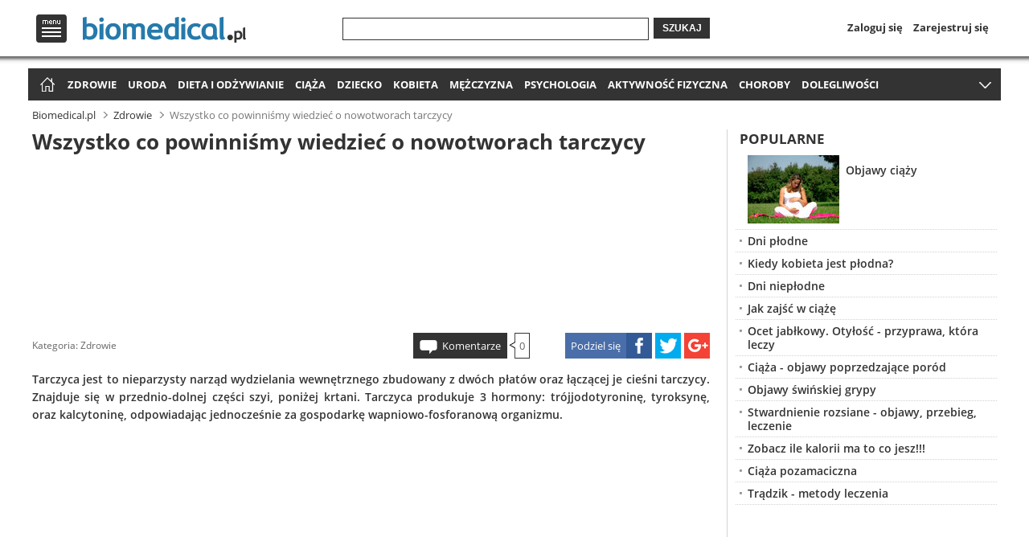

--- FILE ---
content_type: text/html
request_url: http://www.biomedical.pl/zdrowie/wszystko-co-powinnismy-wiedziec-o-nowotworach-tarczycy-2565.html
body_size: 13824
content:
<!doctype html>
<html lang="pl" xmlns="http://www.w3.org/1999/xhtml">
<head>
    <meta http-equiv="X-UA-Compatible" content="IE=edge,chrome=1">
        
        
<script type="text/javascript" async="true">
if (navigator.cookieEnabled) {
    var elem = document.createElement('script');
    elem.src = 'https://quantcast.mgr.consensu.org/cmp.js';
    elem.async = true;
    elem.type = "text/javascript";
    var scpt = document.getElementsByTagName('script')[0];
    scpt.parentNode.insertBefore(elem, scpt);
    (function() {
    var gdprAppliesGlobally = false;
    function addFrame() {
        if (!window.frames['__cmpLocator']) {
        if (document.body) {
            var body = document.body,
                iframe = document.createElement('iframe');
            iframe.style = 'display:none';
            iframe.name = '__cmpLocator';
            body.appendChild(iframe);
        } else {
            // In the case where this stub is located in the head,
            // this allows us to inject the iframe more quickly than
            // relying on DOMContentLoaded or other events.
            setTimeout(addFrame, 5);
        }
        }
    }
    addFrame();
    function cmpMsgHandler(event) {
        var msgIsString = typeof event.data === "string";
        var json;
        if(msgIsString) {
        json = event.data.indexOf("__cmpCall") != -1 ? JSON.parse(event.data) : {};
        } else {
        json = event.data;
        }
        if (json.__cmpCall) {
        var i = json.__cmpCall;
        window.__cmp(i.command, i.parameter, function(retValue, success) {
            var returnMsg = {"__cmpReturn": {
            "returnValue": retValue,
            "success": success,
            "callId": i.callId
            }};
            event.source.postMessage(msgIsString ?
            JSON.stringify(returnMsg) : returnMsg, '*');
        });
        }
    }
    window.__cmp = function (c) {
        var b = arguments;
        if (!b.length) {
        return __cmp.a;
        }
        else if (b[0] === 'ping') {
        b[2]({"gdprAppliesGlobally": gdprAppliesGlobally,
            "cmpLoaded": false}, true);
        } else if (c == '__cmp')
        return false;
        else {
        if (typeof __cmp.a === 'undefined') {
            __cmp.a = [];
        }
        __cmp.a.push([].slice.apply(b));
        }
    }
    window.__cmp.gdprAppliesGlobally = gdprAppliesGlobally;
    window.__cmp.msgHandler = cmpMsgHandler;
    if (window.addEventListener) {
        window.addEventListener('message', cmpMsgHandler, false);
    }
    else {
        window.attachEvent('onmessage', cmpMsgHandler);
    }
    })();
    window.__cmp('init', {
    		'Language': 'pl',
		'Initial Screen Title Text': 'Szanujemy Twoją prywatność',
		'Initial Screen Reject Button Text': 'Nie zgadzam się',
		'Initial Screen Accept Button Text': 'Zgadzam się',
		'Initial Screen Purpose Link Text': 'Pokaż cele',
		'Purpose Screen Title Text': 'Szanujemy Twoją prywatność',
		'Purpose Screen Body Text': 'Na podstawie niżej wymienionych celów korzystania z danych możesz skonfigurować ustawienia dotyczące wyrażenia zgody i określić, w jaki sposób Twoje dane powinny być wykorzystywane. Możesz skonfigurować ustawienia dla nas niezależnie od ustawień względem stron trzecich. Każdy cel ma opis, aby użytkownik wiedział, w jaki sposób przetwarzamy jego dane.',
		'Purpose Screen Vendor Link Text': 'Zobacz pełną listę zaangażowanych firm',
		'Purpose Screen Cancel Button Text': 'Anuluj',
		'Purpose Screen Save and Exit Button Text': 'Zapisz i zamknij',
		'Vendor Screen Title Text': 'Szanujemy Twoją prywatność',
		'Vendor Screen Body Text': 'Poniżej możesz skonfigurować odrębne ustawienia dotyczące zgody w odniesieniu do każdej firmy. Aby dowiedzieć się, w jakim celu określona firma korzysta z danych, wystarczy rozwinąć jej wpis na liście. W niektórych przypadkach firmy mogą zastrzegać, że korzystają z Twoich danych bez pytania o zgodę ze względu na uzasadniony interes. Możesz kliknąć łącze do dokumentu zawierającego zasady ochrony prywatności obowiązujące w danej firmie i wycofać zgodę.',
		'Vendor Screen Accept All Button Text': 'Zaakceptuj wszystko',
		'Vendor Screen Reject All Button Text': 'Odrzuć wszystko',
		'Vendor Screen Purposes Link Text': 'Powrót do celów',
		'Vendor Screen Cancel Button Text': 'Anuluj',
		'Vendor Screen Save and Exit Button Text': 'Zapisz i zamknij',
		'Initial Screen Body Text': 'Na potrzeby naszej witryny korzystamy z plików cookie w celu personalizacji treści i reklam, udostępniania funkcji mediów społecznościowych oraz analizowania ruchu na stronie. Kliknij poniższy przycisk, aby wyrazić zgodę na korzystanie z tej technologii w Internecie. W każdej chwili możesz zmienić zdanie i wrócić na tę stronę, aby cofnąć zgodę.',
		'Initial Screen Body Text Option': 1,
		'Publisher Name': 'Global Elite Group Sp. z o. o.',
		'Min Days Between UI Displays': 365,
		/*'Post Consent Page': 'http://www.biomedical.pl/polityka-prywatnosci/',*/
		'Publisher Purpose IDs': [1,2,3,4,5],
		/*'UI Layout': 'banner',*/
		'No Option': false,
		'Persistent Consent Link Label': 'Ustawienia prywatności',
		'Display Persistent Consent Link': false
    });
}
</script>
        
    <base href="http://www.biomedical.pl/" />
            <link rel="canonical" href="http://www.biomedical.pl/zdrowie/wszystko-co-powinnismy-wiedziec-o-nowotworach-tarczycy-2565.html">
                <link rel="shortcut icon" href="http://www.biomedical.pl/favicon.ico">
    <script type="text/javascript">
    if (window.self != window.top) {
        window.top.location = window.location;
    }
        </script>
    <meta charset="utf-8">
    <meta name="viewport" content="width=device-width">
    <link rel="stylesheet" href="http://www.biomedical.pl/css/base.min.css?v=1.32">
        <title>Wszystko co powinniśmy wiedzieć o nowotworach tarczycy</title>
            <meta name="description" content="Tarczyca jest to nieparzysty narząd wydzielania wewnętrznego zbudowany z dwóch płatów oraz łączącej je cieśni tarczycy. Znajduje się w przednio-dolnej części szyi, poniżej krtani. Tarczyca produkuje 3 hormony: trójjodotyroninę, tyroksynę, oraz kalcytoninę, odpowiadając jednocześnie za gospodarkę wapniowo-fosforanową organizmu. ">
        <meta name="keywords" content="tarczyca, tyroksyna, kalcytonina, trójjodotyronina, hormony, rak brodawkowy, rak pęcherzykowaty, rak anaplastyczny, nowotwór złośliwy, radioterapia, biegunka, ból, duszności, chrypka, kalcytonina, biopsja, USG, badanie cytologiczne, komórki nowotworowe, leczenie operacyjne, gruczoł tarczycowy, teleradioterapia, chemioterapia, nerw krtaniowy">
                <meta name="robots" content="index,follow">
                
    <script>
      (function(i,s,o,g,r,a,m){i['GoogleAnalyticsObject']=r;i[r]=i[r]||function(){
      (i[r].q=i[r].q||[]).push(arguments)},i[r].l=1*new Date();a=s.createElement(o),
      m=s.getElementsByTagName(o)[0];a.async=1;a.src=g;m.parentNode.insertBefore(a,m)
      })(window,document,'script','//www.google-analytics.com/analytics.js','ga');

      ga('create', 'UA-64171934-2', 'auto');
      ga('send', 'pageview');
    </script>
            
    <meta property="og:url" content="http://www.biomedical.pl/zdrowie/wszystko-co-powinnismy-wiedziec-o-nowotworach-tarczycy-2565.html">
    <meta property="og:type" content="article">
    <meta property="og:title" content="Wszystko co powinniśmy wiedzieć o nowotworach tarczycy">
    <meta property="og:description" content="Tarczyca jest to nieparzysty narząd wydzielania wewnętrznego zbudowany z dwóch płatów oraz łączącej je cieśni tarczycy. Znajduje się w przednio-dolnej części szyi, poniżej krtani. Tarczyca produkuje 3 hormony: trójjodotyroninę, tyroksynę, oraz kalcytoninę, odpowiadając jednocześnie za gospodarkę wapniowo-fosforanową organizmu. ">
                
    
<script async src="//pagead2.googlesyndication.com/pagead/js/adsbygoogle.js"></script>
<script>
  (adsbygoogle = window.adsbygoogle || []).push({
    google_ad_client: "ca-pub-1320708658476586",
    enable_page_level_ads: true
  });
</script><script type="text/javascript">var adsense_disable = false;</script>
    
        
    <script type="application/javascript" src="//ced.sascdn.com/tag/3012/smart.js" async></script>
    <script type="application/javascript">
        var sas = sas || {};
        sas.cmd = sas.cmd || [];
        sas.cmd.push(function() {
            sas.setup({ networkid: 3012, domain: "//www14.smartadserver.com", async: true });
        });
    </script>
    
    <script type="text/javascript" src="http://www.biomedical.pl/scripts/zwr.min.js?t=1768522200"></script>
</head>
<body>

<header>    
    <div class="overhead">
    <div class="wrap top">
        <div id="menu-top-logo">
            <nav id="menu-top">
                <span id="menu-logo" title="Menu">Menu</span>
                <div id="menu-top-in">
                    <div id="menu-top-left">
                        <ul>
                            <li class="first"><span title="Zdrowie" onclick="document.location.href='http://www.biomedical.pl/zdrowie/';">Zdrowie</span></li>
                            <li><span title="Uroda" onclick="document.location.href='http://www.biomedical.pl/uroda/';">Uroda</span></li>
                            <li><span title="Dieta i odżywianie" onclick="document.location.href='http://www.biomedical.pl/dieta-i-odzywianie/';">Dieta i odżywianie</span></li>
                            <li><span title="Ciąża" onclick="document.location.href='http://www.biomedical.pl/ciaza/';">Ciąża</span></li>
                            <li><span title="Dziecko" onclick="document.location.href='http://www.biomedical.pl/dziecko/';">Dziecko</span></li>
                            <li><span title="Kobieta" onclick="document.location.href='http://www.biomedical.pl/kobieta/';">Kobieta</span></li>
                            <li><span title="Mężczyzna" onclick="document.location.href='http://www.biomedical.pl/mezczyzna/';">Mężczyzna</span></li>
                            <li><span title="Psychologia" onclick="document.location.href='http://www.biomedical.pl/psychologia/';">Psychologia</span></li>
                            <li><span title="Aktywność fizyczna" onclick="document.location.href='http://www.biomedical.pl/aktywnosc-fizyczna/';">Aktywność fizyczna</span></li>
                            <li><span title="Choroby" onclick="document.location.href='http://www.biomedical.pl/choroby/';">Choroby</span></li>
                            <li><span title="Dolegliwości chorobowe" onclick="document.location.href='http://www.biomedical.pl/dolegliwosci/';">Dolegliwości chorobowe</span></li>
                            <li><span title="Forum medyczne" onclick="document.location.href='http://www.biomedical.pl/forum/';">Forum medyczne</span></li>
                        </ul>
                    </div>
                    <div id="menu-top-right">
                                                                            
                            <ul id="menu-top-profile">
                                <li class="login-link"><span onclick="document.location.href='https://www.biomedical.pl/profil/?to=Ly93d3cuYmlvbWVkaWNhbC5wbC96ZHJvd2llL3dzenlzdGtvLWNvLXBvd2lubmlzbXktd2llZHppZWMtby1ub3dvdHdvcmFjaC10YXJjenljeS0yNTY1Lmh0bWw=';">Zaloguj się</span></li>
                                <li><span onclick="document.location.href='https://www.biomedical.pl/profil/zapomnialem-hasla.html';">Zapomniałem hasła</span></li>
                                <li><span onclick="document.location.href='https://www.biomedical.pl/profil/rejestracja.html';">Zarejestruj się</span></li>
                            </ul>
                                                <div id="menu-top-search">
                            <ul>
                                <li><span onclick="document.location.href='https://www.biomedical.pl/profil/facebook.html';">Dołącz przez Facebook</span></li>
                                <li><span onclick="document.location.href='https://www.biomedical.pl/profil/google.html';">Dołącz przez Google</span></li>
                            </ul>
                        </div>
                                            </div>
                    <span id="menu-top-close"></span>
                    <span id="menu-top-arrow"></span>
                </div>
            </nav>
                        <span id="logo" onclick="document.location.href='http://www.biomedical.pl/';">
                <span class="logo-l" title="Zdrowy styl życia - Biomedical.pl">
                    Zdrowy styl życia - Biomedical.pl
                </span>
            </span>
                    </div>
        <div id="search-login-register">
            <span title="Szukaj" onclick="document.location.href='http://www.biomedical.pl/wyszukaj/';" id="icon-search">Szukaj</span>
            <form method="get" action="//www.biomedical.pl/wyszukaj/">
                <div class="search-wrap1"><div class="search-wrap2"><input type="text" name="q" value=""></div></div>
                <button>Szukaj</button>
            </form>
            <nav id="login-register">
                <span title="Profil" onclick="document.location.href='https://www.biomedical.pl/profil/';" id="icon-profile">Profil</span>
                <ul>
                                    <li><span title="Zaloguj się" onclick="document.location.href='https://www.biomedical.pl/profil/';">Zaloguj się</span></li>
                    <li><span title="Zarejestruj się" onclick="document.location.href='https://www.biomedical.pl/profil/rejestracja.html';">Zarejestruj się</span></li>
                                </ul>
            </nav>
        </div>
    </div>
    <div class="shadow"></div>
    </div>
    <div class="overhead-after"></div>

        
    <nav id="menu-main" class="wrap">
		<ul>
            <li id="home-icon"><span title="Strona główna" onclick="document.location.href='http://www.biomedical.pl/';">Strona główna</span></li>
            <li><a title="Zdrowie" href="http://www.biomedical.pl/zdrowie/">Zdrowie</a></li>
            <li><a title="Uroda" href="http://www.biomedical.pl/uroda/">Uroda</a></li>
            <li><a title="Dieta i odżywianie" href="http://www.biomedical.pl/dieta-i-odzywianie/">Dieta i odżywianie</a></li>
            <li><a title="Ciąża" href="http://www.biomedical.pl/ciaza/">Ciąża</a></li>
            <li><a title="Dziecko" href="http://www.biomedical.pl/dziecko/">Dziecko</a></li>
            <li><a title="Kobieta" href="http://www.biomedical.pl/kobieta/">Kobieta</a></li>
            <li><a title="Mężczyzna" href="http://www.biomedical.pl/mezczyzna/">Mężczyzna</a></li>
            <li><a title="Psychologia" href="http://www.biomedical.pl/psychologia/">Psychologia</a></li>
            <li><a title="Aktywność fizyczna" href="http://www.biomedical.pl/aktywnosc-fizyczna/">Aktywność fizyczna</a></li>
            <li><a title="Choroby" href="http://www.biomedical.pl/choroby/">Choroby</a></li>
                        <li><a title="Dolegliwości chorobowe" href="http://www.biomedical.pl/dolegliwosci/">Dolegliwości</a></li>
            <li><a title="Forum medyczne" href="http://www.biomedical.pl/forum/">Forum medyczne</a></li>
        </ul>
        <span id="menu-more" title="Rozwiń menu">więcej</span>
	</nav>
    
            <aside id="header-billboard">
                                        <div class="spolecznoscinet" id="spolecznosci-1239"></div>
                        
                    </aside>
    </header>
    
<div class="wrap"> 

<nav id="breadcrumbs"><ul vocab="http://schema.org/" typeof="BreadcrumbList"><li property="itemListElement" typeof="ListItem"><a property="item" typeof="WebPage" title="Zdrowy styl życia - Biomedical.pl" href="http://www.biomedical.pl/"><span property="name">Biomedical.pl</span></a><meta property="position" content="1"></li><li property="itemListElement" typeof="ListItem"><a property="item" typeof="WebPage" title="Zdrowie" href="http://www.biomedical.pl/zdrowie/"><span property="name">Zdrowie</span></a><meta property="position" content="2"></li><li property="itemListElement" typeof="ListItem" class="current"><span property="name">Wszystko co powinniśmy wiedzieć o nowotworach tarczycy</span><meta property="position" content="3"></li></ul></nav>

    <main>
    <div class="wm">
        
    	<article>
            <h1>Wszystko co powinniśmy wiedzieć o nowotworach tarczycy</h1>

            <aside><div id="main-billboard">

<script async src="//pagead2.googlesyndication.com/pagead/js/adsbygoogle.js"></script>
<!-- biomedical.pl - billboard_h1 -->
<ins class="adsbygoogle"
     style="display:block"
     data-ad-client="ca-pub-1320708658476586"
     data-ad-slot="5724720157"></ins>
<script>
(adsbygoogle = window.adsbygoogle || []).push({});
</script>
</div></aside>        
            
            <footer class="clearfix">
                <div class="article-info">
                                        <span class="category">Kategoria: <a href="http://www.biomedical.pl/zdrowie/" title="Zdrowie">Zdrowie</a></span>
                </div>
                
                <div class="article-share">
                    <span class="asc article-share-fb" title="Facebook"><span>Podziel się</span></span>
                    <span class="asc article-share-tw" title="Twitter"></span>
                    <span class="asc article-share-gp" title="Google+"></span>
                </div>
                
                <div class="article-comments">
                    <span class="comments-link" onclick="document.location.href='http://www.biomedical.pl/zdrowie/wszystko-co-powinnismy-wiedziec-o-nowotworach-tarczycy-2565.html#comments';">Komentarze</span><span class="comments-arr"><span class="comments-bor"><span class="comments-num">0</span></span></span>
                </div>
            </footer>

            <p class="lead">Tarczyca jest to nieparzysty narząd wydzielania wewnętrznego zbudowany z dwóch płatów oraz łączącej je cieśni tarczycy. Znajduje się w przednio-dolnej części szyi, poniżej krtani. Tarczyca produkuje 3 hormony: trójjodotyroninę, tyroksynę, oraz kalcytoninę, odpowiadając jednocześnie za gospodarkę wapniowo-fosforanową organizmu. </p>

            <div class="left">
                                            </div>
            
            <aside class="right"><div id="main-rectangle">

<script async src="//pagead2.googlesyndication.com/pagead/js/adsbygoogle.js"></script>
<!-- biomedical.pl - 336x280 -->
<ins class="adsbygoogle"
     style="display:block"
     data-ad-client="ca-pub-1320708658476586"
     data-ad-slot="8678186552"></ins>
<script>
(adsbygoogle = window.adsbygoogle || []).push({});
</script>
</div></aside>
<div id='sataku_banner_24429'></div>
        <script>
            (function (window, document, script, loader_url, basic_box_id, sataku, div, id, var1, var2) {
                window['SatakuObject'] = sataku;
                window[sataku] = window[sataku] || function () {
                    (window[sataku].q = window[sataku].q || []).push(arguments)
                };
                window[sataku].l = 1 * new Date();
                var1 = document.createElement(script);
                var1.async = 1;
                var1.src = loader_url;
                var2 = document.getElementsByTagName(script)[0];
                var2.parentNode.insertBefore(var1, var2);
            })(window, document, 'script', 'https://4stk.com/sataku/loader/v100/loader.min.js', 'sataku_banner_24429', 'sataku', 'div', 'id');

            sataku('createPool', true, 24429, 80601, 584538, 1);
        </script>            
                                 
            <br />W tarczycy, tak jak w innych narządach naszego ciała może dochodzi do rozwoju nowotworów złośliwych. Jeżeli powstają z komórek pęcherzykowych tarczycy mogą przyjmować postać raka brodawkowatego, pęcherzykowego lub anaplastycznego. Nowotwór z komórek C, tzw. komórek okołopęcherzykowych wytwarzających kalcytoninę określa się jako rak rdzeniasty. Do zdecydowanie rzadszych zalicza się chłoniaka typu MALT.<br /><strong><br />Co mówią statystyki?</strong><br /><br />Rak tarczycy uznawany jest za najczęstszy nowotwór gruczołów wydzielania wewnętrznego. W Polsce rocznie rozpoznaje się ponad 1700 nowych zachorowań. Zapadalność jest zdecydowanie większa w przypadku kobiet (7,3/100000/rok) niż mężczyzn (1,7/100000/rok). Zachorować można w zasadzie w każdym wieku, jednak szczyt przypada na 40-50 rok życia. Rak tarczycy stanowi co prawda tylko 1,5% wszystkich nowotworów złośliwych, jednak ze względu na małą agresywność i dużą skuteczność leczenia w Polsce pod stałą opieką jest około 20 000 osób.<br /><br /><strong>Co przyczynia się do rozwoju raka tarczycy?</strong><br /><br />Na rozwój raka mogą mieć wpływ różne czynniki. Jednym z nich może być mała ilość jodu w środowisko, przyczyniająca się do rozwoju raka pęcherzykowego. Obecnie ze względu na większą dostępność jodu częstość występowanie tego typu nowotworu zdecydowania zmniejszyła się.<br /><br />Jedynym udowodnionym czynnikiem wywołującym raka brodawkowatego jest narażenie na promieniowanie jonizujące. Szczególnie dotyczy to narażenia, które miało miejsce w dzieciństwie. Najczęściej są to osoby poddane w przeszłości radioterapii, m.in. z powodu ziarnicy złośliwej. Duży wzrost zachorowań na ten typ nowotworu był efektem awarii elektrowni atomowej w Czarnobylu. Główną grupę chorych stanowią osoby, które w chwili wybuchu miały mniej niż 5 lat.<br /><br />Czynniki dziedziczne stanowią około ¼ przypadków zachorowań na raka rdzeniastego tarczycy. Przyczyn należy upatrywać w aktywującej mutacji zarodkowej genu RET.<br /><br /><strong>Jak rozpoznać raka tarczycy?</strong><br /><br />Niestety obraz kliniczny raka tarczycy jest nieswoisty. Powiększający się guzek nie różni się w żaden sposób od odmian łagodnych, dlatego jedynym wyjściem pozostaje wykonanie biopsji. Pierwszym zauważalnym objawem mogą być powiększone węzły chłonne szyjne, w 5% przypadków zauważalne objawy mogą wynikać z istnienia odległych przerzutów. Czasem szybko dochodzi do wzrostu guza, ma on wzmożoną konsystencję, jest nieprzesuwalny względem podłoża i może podrażniać nerw krtaniowy wsteczny objawiając się chrypą. Taki obraz może dotyczyć rzadkich postaci raków zróżnicowanych lub świadczyć o zaawansowanym stadium. Jeżeli pierwszymi objawami są ból i duszność, świadczy to o istnieniu raka anaplastycznego. Rzadkim, ale bardzo charakterystycznym objawem jest biegunka towarzysząca rakowi rdzeniastemu tarczycy. Wynika to z nadmiernego wydzielania przez guz kalcytoniny, jak i innych substancji biologicznie czynnych.<div class="in-content clearfix"><aside>
<script async src="//pagead2.googlesyndication.com/pagead/js/adsbygoogle.js"></script>
<!-- biomedical.pl - 336x280 -->
<ins class="adsbygoogle"
     style="display:block"
     data-ad-client="ca-pub-1320708658476586"
     data-ad-slot="8678186552"></ins>
<script>
(adsbygoogle = window.adsbygoogle || []).push({});
</script></aside><p>Zobacz również:</p><ul><li><a href="http://www.biomedical.pl/choroby/hormonalne/niedoczynnosc-tarczycy-334.html" title="Niedoczynność tarczycy">Niedoczynność tarczycy</a></li><li><a href="http://www.biomedical.pl/choroby/hormonalne/kretynizm-336.html" title="Kretynizm">Kretynizm</a></li><li><a href="http://www.biomedical.pl/choroby/hormonalne/nadczynnosc-tarczycy-332.html" title="Nadczynność tarczycy">Nadczynność tarczycy</a></li><li><a href="http://www.biomedical.pl/choroby/hormonalne/gigantyzm-331.html" title="Gigantyzm">Gigantyzm</a></li><li><a href="http://www.biomedical.pl/choroby/hormonalne/choroba-cushinga-330.html" title="Choroba Cushinga">Choroba Cushinga</a></li><li><a href="http://www.biomedical.pl/choroby/hormonalne/nadczynnosc-gruczolow-przytarczycznych-340.html" title="Nadczynność gruczołów przytarczycznych">Nadczynność gruczołów przytarczycznych</a></li><li><a href="http://www.biomedical.pl/choroby/hormonalne/niedoczynnosc-gruczolow-przytarczycznych-225.html" title="Niedoczynność gruczołów przytarczycznych">Niedoczynność gruczołów przytarczycznych</a></li><li><a href="http://www.biomedical.pl/choroby/hormonalne/akromegalia-7.html" title="Akromegalia">Akromegalia</a></li></ul></div>
        <div id='sataku_banner_24429'></div>
        <script>
            (function (window, document, script, loader_url, basic_box_id, sataku, div, id, var1, var2) {
                window['SatakuObject'] = sataku;
                window[sataku] = window[sataku] || function () {
                    (window[sataku].q = window[sataku].q || []).push(arguments)
                };
                window[sataku].l = 1 * new Date();
                var1 = document.createElement(script);
                var1.async = 1;
                var1.src = loader_url;
                var2 = document.getElementsByTagName(script)[0];
                var2.parentNode.insertBefore(var1, var2);
            })(window, document, 'script', 'https://4stk.com/sataku/loader/v100/loader.min.js', 'sataku_banner_24429', 'sataku', 'div', 'id');

            sataku('createPool', true, 24429, 80601, 584538, 1);
        </script><br /><br />Aby potwierdzić podejrzenia w pierwszej kolejności wykonuje się biopsję cienkoigłową, a następnie pooperacyjne badanie histologiczne, które ostatecznie potwierdza wstępne rozpoznanie. Niestety nie zawsze jest to możliwe. W przypadku raka pęcherzykowego nie da się za pomocą badania cytologicznego znaleźć komórki nowotworowe, jeżeli nie towarzyszą mu przerzuty. Problem rozstrzyga jedynie pooperacyjne badanie usuniętego guza. Pomocne okazują się również badania dodatkowe. W tym celu można posłużyć się USG, scyntygrafią z użyciem jodu 131, TK, MR lub PET. W badaniach laboratoryjnych można stwierdzić m.in. wzrost stężenia kalcytoniny w przypadku raka rdzeniastego lub zwiększone stężenie Tg w surowicy po całkowity usunięciu tarczycy z powodu raka, świadczące o obecności komórek nowotworowych w ustroju.<br /><br /><strong>Jakie jest postępowanie w raku brodawkowatym i pęcherzykowatym</strong><aside class="ads-mcnetwork">
        <div id="sas_68066"></div>
        <script type="application/javascript">
            sas.cmd.push(function() {
                sas.call("std", {
                    siteId: 265773, // 
                    pageId: 997976, // Strona : biomedical.pl/video
                    formatId: 68066, // Format : Out-Stream - Video-Read 600x337
                    target: '' // Targetowanie
                });
            });
        </script>
        <noscript>
            <a href="//www14.smartadserver.com/ac?jump=1&nwid=3012&siteid=265773&pgname=video&fmtid=68066&visit=m&tmstp=[timestamp]&out=nonrich" target="_blank">
                <img src="//www14.smartadserver.com/ac?out=nonrich&nwid=3012&siteid=265773&pgname=video&fmtid=68066&visit=m&tmstp=[timestamp]" border="0" alt="" />
            </a>
        </noscript>
        </aside>
        
        <div id='sataku_banner_24429'></div>
        <script>
            (function (window, document, script, loader_url, basic_box_id, sataku, div, id, var1, var2) {
                window['SatakuObject'] = sataku;
                window[sataku] = window[sataku] || function () {
                    (window[sataku].q = window[sataku].q || []).push(arguments)
                };
                window[sataku].l = 1 * new Date();
                var1 = document.createElement(script);
                var1.async = 1;
                var1.src = loader_url;
                var2 = document.getElementsByTagName(script)[0];
                var2.parentNode.insertBefore(var1, var2);
            })(window, document, 'script', 'https://4stk.com/sataku/loader/v100/loader.min.js', 'sataku_banner_24429', 'sataku', 'div', 'id');

            sataku('createPool', true, 24429, 80601, 584538, 1);
        </script><br /><br />W przypadku raka brodawkowatego i pęcherzykowego podstawowym postępowaniem jest leczenie operacyjne. Jeżeli rak rozpoznany jest przed operacją wykonuje się całkowite wycięcie tarczycy z węzłami chłonnymi przedziału centralnego szyi, a w przypadku przerzutów do węzłów również wycięcie bocznych węzłów szyi. Jeżeli rak rozpoznany jest po operacji należy wykonać wtórne całkowite wycięcie tarczycy. Zabieg taki wykonuje się w ciągu kilku dni po operacji lub dopiero w odstępie 2-3 miesiąc, tak by zakończył się proces gojenia.<br /><br />Kolejnym etapem jest leczenie jodem promieniotwórczym J131. Ma ono na celu zniszczenie przetrwałych po całkowitym usunięciu tarczycy komórek nowotworowych oraz zniszczeniu minimalnych resztek prawidłowego gruczołu tarczowego. Jod promieniotwórczy stosuje się również w leczeniu paliatywnym, jeżeli nie ma możliwości resekcji zmiany. Ma on zmniejszyć objętość, spowolnić wzrost nowotworu oraz złagodzić towarzyszące objawy.<br /><br />Czasami oprócz zwykłego uzupełniania niedoboru hormonów tarczycowych z powodu braku tarczycy, zachodzi konieczność wprowadzenia do organizmu ich nadmiaru, tak by zahamować wydzielanie przez przysadkę TSH na zasadzie ujemnego sprzężenia zwrotnego.<br /><br />Teleradioterapia ma ograniczone zastosowanie w tych rakach, natomiast chemioterapia jest bezskuteczna.<br /><strong><br />Jakie postępowanie należy wdrożyć w raku rdzeniastym?</strong><br /><br />Podstawowe znaczenie ma usunięcie całej tarczycy z węzłami chłonnymi szyi. Ze względu na duże ryzyko choroby dziedzicznej należy przeprowadzić badania na obecność mutacji w rodzinie. Wykrycie nosicielstwa takiego genu jest wskazaniem do profilaktycznego usunięcia gruczołu.<br /><br /><strong>Jak leczyć raka anaplastycznego?</strong><br /><br />Niestety rak anapalstyczny źle rokuje. Jest nowotworem szybko ulegającym progresji, w większości przypadków rozpoznawany jest w stadium nieoperacyjnym. Ze względu na brak jodochwytności komórek raka leczenie jodem J131 jest bezcelowe. Skuteczność chemioterapii jest niewielka. Jedynie teleradioterapia może niekiedy prowadzić do uzyskania trwałej kontroli miejscowej.<br /><br /><strong>Jakie są najczęstsze powikłania po operacji usunięcia tarczycy?</strong><br /><br />Ze względu na ryzyko przypadkowego usunięcia przytarczyc może dojść do ich niedoczynności. Równie częstym powikłaniem może być uszkodzenie nerwu krtaniowego wstecznego objawiające się chrypką. Oczywistą konsekwencją jest pooperacyjna niedoczynność tarczycy, wiążąca się ze zmniejszeniem lub całkowitym usunięciem miąższu gruczołu tarczowego oraz koniecznością dożywotniego przyjmowania hormonów tarczycy.<br /><br /><span style="text-decoration: underline;">Autor:</span> Piotr Kuc<br /><span style="text-decoration: underline;">Źródła:</span><br />Andrzej Szczeklik, Choroby wewnętrzne, stan wiedzy na rok 2011, wyd. Medycyna praktyczna 2011<br />Robbins Stanley L., Patologia, wyd. Urban&amp;Partner, Wrocław 2003<br />Radzisław Kordek, Onkologia, Via Medica, Gdańsk 2007            
            
            
        <aside id="opt-billboard">
        <ins class="adsbygoogle adslot_2"
           style="display:block"
           data-ad-client="ca-pub-5512390705137507"
           data-ad-slot="8083059269/9559767149"></ins>
        <script async src="//pagead2.googlesyndication.com/pagead/js/adsbygoogle.js"></script>
        <script>(adsbygoogle = window.adsbygoogle || []).push({});</script>
        </aside>
            </article>
        
                <section class="recommended clearfix"><h2>Polecamy:</h2><ul><li><div class="imga"><img src="//img.biomedical.pl/4_3/250/1e1ba21bfc46544f4506366643667a6f.jpg" alt="Czy można przywrócić wigor za pomocą hormonów?" title="Czy można przywrócić wigor za pomocą hormonów?" onclick="document.location.href='http://www.biomedical.pl/zdrowie/czy-mozna-przywrocic-wigor-za-pomoca-hormonow-4577.html';"><h3><a title="Czy można przywrócić wigor za pomocą hormonów?" href="http://www.biomedical.pl/zdrowie/czy-mozna-przywrocic-wigor-za-pomoca-hormonow-4577.html">Czy można przywrócić wigor za pomocą hormonów?</a></h3></div></li><li><div class="imga"><img src="//img.biomedical.pl/4_3/250/6c034721fcff5f94320481a4f9b204d8.jpg" alt="Hormonalna terapia zastępcza dla seniorów" title="Hormonalna terapia zastępcza dla seniorów" onclick="document.location.href='http://www.biomedical.pl/zdrowie/hormonalna-terapia-zastepcza-dla-seniorow-4750.html';"><h3><a title="Hormonalna terapia zastępcza dla seniorów" href="http://www.biomedical.pl/zdrowie/hormonalna-terapia-zastepcza-dla-seniorow-4750.html">Hormonalna terapia zastępcza dla seniorów</a></h3></div></li><li><div class="imga"><img src="//img.biomedical.pl/4_3/250/f8335ea7c3040e86faca7005bf23a47a.jpg" alt="Wole obojętne, niedoczynne i nadczynne - kiedy operować?" title="Wole obojętne, niedoczynne i nadczynne - kiedy operować?" onclick="document.location.href='http://www.biomedical.pl/zdrowie/wole-obojetne-niedoczynne-i-nadczynne-kiedy-operowac-3442.html';"><h3><a title="Wole obojętne, niedoczynne i nadczynne - kiedy operować?" href="http://www.biomedical.pl/zdrowie/wole-obojetne-niedoczynne-i-nadczynne-kiedy-operowac-3442.html">Wole obojętne, niedoczynne i nadczynne - kiedy operować?</a></h3></div></li><li><div class="imga"><img src="//img.biomedical.pl/4_3/250/fc2b1fce1dddb6b1d9dcad7a5aef71fc.jpg" alt="Otyłość a równowaga hormonalna" title="Otyłość a równowaga hormonalna" onclick="document.location.href='http://www.biomedical.pl/dieta-i-odzywianie/otylosc-a-rownowaga-hormonalna-6290.html';"><h3><a title="Otyłość a równowaga hormonalna" href="http://www.biomedical.pl/dieta-i-odzywianie/otylosc-a-rownowaga-hormonalna-6290.html">Otyłość a równowaga hormonalna</a></h3></div></li><li><div class="imga"><img src="//img.biomedical.pl/4_3/250/f8335ea7c3040e86faca7005bf23a47a.jpg" alt="Metody leczenia chorób przytarczyc" title="Metody leczenia chorób przytarczyc" onclick="document.location.href='http://www.biomedical.pl/zdrowie/metody-leczenia-chorob-przytarczyc-5161.html';"><h3><a title="Metody leczenia chorób przytarczyc" href="http://www.biomedical.pl/zdrowie/metody-leczenia-chorob-przytarczyc-5161.html">Metody leczenia chorób przytarczyc</a></h3></div></li><li><div class="imga"><img src="//img.biomedical.pl/4_3/250/2df92162a700da37072b7f6c0b7ebc71.jpg" alt="Co to jest estrogen i jakie ma funkcje?" title="Co to jest estrogen i jakie ma funkcje?" onclick="document.location.href='http://www.biomedical.pl/zdrowie/co-to-jest-estrogen-i-jakie-ma-funkcje-5841.html';"><h3><a title="Co to jest estrogen i jakie ma funkcje?" href="http://www.biomedical.pl/zdrowie/co-to-jest-estrogen-i-jakie-ma-funkcje-5841.html">Co to jest estrogen i jakie ma funkcje?</a></h3></div></li><li><div class="imga"><img src="//img.biomedical.pl/4_3/250/7d20e27a5dace8c7ce512873f7e0475d.jpg" alt="Jak ropoznać, że mamy kłopoty z niedoczynnością tarczycy?" title="Jak ropoznać, że mamy kłopoty z niedoczynnością tarczycy?" onclick="document.location.href='http://www.biomedical.pl/zdrowie/jak-ropoznac-ze-mamy-klopoty-z-niedoczynnoscia-tarczycy-5226.html';"><h3><a title="Jak ropoznać, że mamy kłopoty z niedoczynnością tarczycy?" href="http://www.biomedical.pl/zdrowie/jak-ropoznac-ze-mamy-klopoty-z-niedoczynnoscia-tarczycy-5226.html">Jak ropoznać, że mamy kłopoty z niedoczynnością tarczycy?</a></h3></div></li><li><div class="imga"><img src="//img.biomedical.pl/4_3/250/9faeb62c821392b941f780ae8cf5aa1d.jpg" alt="Co to jest oksytocyna i jakie pełni funkcje?" title="Co to jest oksytocyna i jakie pełni funkcje?" onclick="document.location.href='http://www.biomedical.pl/zdrowie/co-to-jest-okscytocyna-i-jakie-pelni-funkcje-5792.html';"><h3><a title="Co to jest oksytocyna i jakie pełni funkcje?" href="http://www.biomedical.pl/zdrowie/co-to-jest-okscytocyna-i-jakie-pelni-funkcje-5792.html">Co to jest oksytocyna i jakie pełni funkcje?</a></h3></div></li></ul></section>                
            </div>
    </main>

    <aside id="column-right">
    	<div class="column1">
            
<div style="margin-left:-5px;margin-right:-5px;">
                                            <div class="spolecznoscinet" id="spolecznosci-1241"></div>
                </div>
            
                        
                        <section class="article">
                <h2>Popularne</h2>
                <ul>
                                                            <li class="clearfix image"><span class="imga"><img src="//img.biomedical.pl/4_3/114/93fa61d649b272bc3f91a5cf6c62eaec.jpg" alt="Objawy ciąży" title="Objawy ciąży" onclick="document.location.href='http://www.biomedical.pl/ciaza/objawy-ciazy-76.html';"></span><h3><a class="first" href="http://www.biomedical.pl/ciaza/objawy-ciazy-76.html" title="Objawy ciąży">Objawy ciąży</a></h3></li>
                                                                                <li><h3><a href="http://www.biomedical.pl/ciaza/dni-plodne-70.html" title="Dni płodne">Dni płodne</a></h3></li>
                                                                                <li><h3><a href="http://www.biomedical.pl/ciaza/kiedy-kobieta-jest-plodna-48.html" title="Kiedy kobieta jest płodna?">Kiedy kobieta jest płodna?</a></h3></li>
                                                                                <li><h3><a href="http://www.biomedical.pl/ciaza/dni-nieplodne-71.html" title="Dni niepłodne">Dni niepłodne</a></h3></li>
                                                                                <li><h3><a href="http://www.biomedical.pl/ciaza/jak-zajsc-w-ciaze-132.html" title="Jak zajść w ciążę">Jak zajść w ciążę</a></h3></li>
                                                                                <li><h3><a href="http://www.biomedical.pl/dieta-i-odzywianie/otylosc-przyprawa-ktora-leczy-ocet-jablkowy-36.html" title="Ocet jabłkowy. Otyłość - przyprawa, która leczy">Ocet jabłkowy. Otyłość - przyprawa, która leczy</a></h3></li>
                                                                                <li><h3><a href="http://www.biomedical.pl/ciaza/ciaza-objawy-poprzedzajace-porod-35.html" title="Ciąża -  objawy poprzedzające poród">Ciąża -  objawy poprzedzające poród</a></h3></li>
                                                                                <li><h3><a href="http://www.biomedical.pl/zdrowie/objawy-swinskiej-grypy-334.html" title="Objawy świńskiej grypy">Objawy świńskiej grypy</a></h3></li>
                                                                                <li><h3><a href="http://www.biomedical.pl/zdrowie/stwardnienie-rozsiane-objawy-przebieg-leczenie-235.html" title="Stwardnienie rozsiane - objawy, przebieg, leczenie">Stwardnienie rozsiane - objawy, przebieg, leczenie</a></h3></li>
                                                                                <li><h3><a href="http://www.biomedical.pl/dieta-i-odzywianie/zobacz-ile-kalorii-ma-to-co-jesz-385.html" title="Zobacz ile kalorii ma to co jesz!!!">Zobacz ile kalorii ma to co jesz!!!</a></h3></li>
                                                                                <li><h3><a href="http://www.biomedical.pl/ciaza/ciaza-pozamaciczna-56.html" title="Ciąża pozamaciczna">Ciąża pozamaciczna</a></h3></li>
                                                                                <li><h3><a href="http://www.biomedical.pl/uroda/tradzik-metody-leczenia-40.html" title="Trądzik - metody leczenia">Trądzik - metody leczenia</a></h3></li>
                                                        </ul>
            </section>
            
                        <div style="margin-left:-5px;margin-right:-5px;">
                <div class="right-rectangle">
                                                                    <div id='sataku_banner_24584'></div>
                        <script>
                            (function (window, document, script, loader_url, basic_box_id, sataku, div, id, var1, var2) {
                                window['SatakuObject'] = sataku;
                                window[sataku] = window[sataku] || function () {
                                    (window[sataku].q = window[sataku].q || []).push(arguments)
                                };
                                window[sataku].l = 1 * new Date();
                                var1 = document.createElement(script);
                                var1.async = 1;
                                var1.src = loader_url;
                                var2 = document.getElementsByTagName(script)[0];
                                var2.parentNode.insertBefore(var1, var2);
                            })(window, document, 'script', 'https://4stk.com/sataku/loader/v100/loader.min.js', 'sataku_banner_24584', 'sataku', 'div', 'id');

                            // Creating pool
                            sataku('createPool', true, 24584, 80601, 584538, 1);
                        </script>
                                                            </div>
            </div>
                        
                            <section class="article"><h2>Zobacz również</h2><ul><li><h3><a href="http://www.biomedical.pl/choroby/hormonalne/niedoczynnosc-gruczolow-przytarczycznych-341.html" title="Niedoczynność gruczołów przytarczycznych">Niedoczynność gruczołów przytarczycznych</a></h3></li><li><h3><a href="http://www.biomedical.pl/choroby/genetyczne/testotoksykoza-83.html" title="Testotoksykoza">Testotoksykoza</a></h3></li><li><h3><a href="http://www.biomedical.pl/choroby/hormonalne/choroba-plummera-762.html" title="Choroba Plummera">Choroba Plummera</a></h3></li><li><h3><a href="http://www.biomedical.pl/dziecko/czym-jest-karlowatosc-u-dziecka-1088.html" title="Czym jest karłowatość u dziecka?">Czym jest karłowatość u dziecka?</a></h3></li><li><h3><a href="http://www.biomedical.pl/choroby/hormonalne/cisawica-342.html" title="Cisawica">Cisawica</a></h3></li><li><h3><a href="http://www.biomedical.pl/choroby/hormonalne/przedwczesne-dojrzewanie-plciowe-80.html" title="Przedwczesne dojrzewanie płciowe">Przedwczesne dojrzewanie płciowe</a></h3></li><li><h3><a href="http://www.biomedical.pl/dziecko/czym-jest-gigantyzm-u-dziecka-1100.html" title="Czym jest gigantyzm u dziecka?">Czym jest gigantyzm u dziecka?</a></h3></li><li><h3><a href="http://www.biomedical.pl/zdrowie/zmiany-hormonalne-a-ich-wpyw-na-uklad-ruchu-2574.html" title="Zmiany hormonalne, a ich wpływ na układ ruchu">Zmiany hormonalne, a ich wpływ na układ ruchu</a></h3></li><li><h3><a href="http://www.biomedical.pl/ciaza/wplyw-zaburzen-hormonalnych-na-ciaze-2319.html" title="Wpływ zaburzeń hormonalnych na ciąże">Wpływ zaburzeń hormonalnych na ciąże</a></h3></li><li><h3><a href="http://www.biomedical.pl/choroby/hormonalne/zespol-cuschinga-231.html" title="Zespół Cuschinga">Zespół Cuschinga</a></h3></li><li><h3><a href="http://www.biomedical.pl/zdrowie/ostra-bialaczka-nielimfoblastyczna-u-dzieci-kiedy-podejrzewac-3201.html" title="Ostra białaczka nielimfoblastyczna u dzieci - kiedy podejrzewać?">Ostra białaczka nielimfoblastyczna u dzieci - kiedy podejrzewać?</a></h3></li><li><h3><a href="http://www.biomedical.pl/zdrowie/rak-gruczolu-krokowego-jeden-z-najczestszych-nowotworow-u-mezczyzn-3192.html" title="Rak gruczołu krokowego - jeden z najczęstszych nowotworów u mężczyzn">Rak gruczołu krokowego - jeden z najczęstszych nowotworów u mężczyzn</a></h3></li></ul></section>                        
                        
                        <div style="margin-left:-5px;margin-right:-5px;">
                <div class="right-rectangle">
                                        <div class="spolecznoscinet" id="spolecznosci-1242"></div>
                                    </div>
            </div>
            
                            <section class="photo-article clearfix"><h2>Fotoartykuły</h2><ul><li><div class="imga"><img src="//img.biomedical.pl/4_3/250/4a30c71f0da8526cb67ab5cb9de3a307.jpg" alt="Zobacz jak bezboleśnie zrobić zastrzyk hormonalny!" title="Zobacz jak bezboleśnie zrobić zastrzyk hormonalny!" onclick="document.location.href='http://www.biomedical.pl/kobieta/zobacz-jak-bezbolesnie-zrobic-zastrzyk-hormonalny-f429-2906.html';"><h3><a title="Zobacz jak bezboleśnie zrobić zastrzyk hormonalny!" href="http://www.biomedical.pl/kobieta/zobacz-jak-bezbolesnie-zrobic-zastrzyk-hormonalny-f429-2906.html">Zobacz jak bezboleśnie zrobić zastrzyk hormonalny!</a></h3></div></li><li><div class="imga"><img src="//img.biomedical.pl/4_3/250/eef8f93b0e5ce750a1d23a465d300de3.jpg" alt="Dowiedz się, jakich produktów unikać przy niedoczynności tarczycy?" title="Dowiedz się, jakich produktów unikać przy niedoczynności tarczycy?" onclick="document.location.href='http://www.biomedical.pl/dieta-i-odzywianie/dowiedz-sie-jakich-produktow-unikac-przy-niedoczynnosci-tarczycy-f572-3860.html';"><h3><a title="Dowiedz się, jakich produktów unikać przy niedoczynności tarczycy?" href="http://www.biomedical.pl/dieta-i-odzywianie/dowiedz-sie-jakich-produktow-unikac-przy-niedoczynnosci-tarczycy-f572-3860.html">Dowiedz się, jakich produktów unikać przy niedoczynności tarczycy?</a></h3></div></li><li><div class="imga"><img src="//img.biomedical.pl/4_3/250/8ff4f08b8d983aaa981f9238c87eab7d.jpg" alt="Zastrzyki hormonalne - jak je robić?" title="Zastrzyki hormonalne - jak je robić?" onclick="document.location.href='http://www.biomedical.pl/kobieta/zastrzyki-hormonalne-jak-je-robic-f199-1371.html';"><h3><a title="Zastrzyki hormonalne - jak je robić?" href="http://www.biomedical.pl/kobieta/zastrzyki-hormonalne-jak-je-robic-f199-1371.html">Zastrzyki hormonalne - jak je robić?</a></h3></div></li><li><div class="imga"><img src="//img.biomedical.pl/4_3/250/48ec2d30ec6f673e10881dccb1ac5e78.jpg" alt="Sprawdź, co warto jeść przy niedoczynności tarczycy?" title="Sprawdź, co warto jeść przy niedoczynności tarczycy?" onclick="document.location.href='http://www.biomedical.pl/dieta-i-odzywianie/sprawdz-co-warto-jesc-przy-niedoczynnosci-tarczycy-f571-3854.html';"><h3><a title="Sprawdź, co warto jeść przy niedoczynności tarczycy?" href="http://www.biomedical.pl/dieta-i-odzywianie/sprawdz-co-warto-jesc-przy-niedoczynnosci-tarczycy-f571-3854.html">Sprawdź, co warto jeść przy niedoczynności tarczycy?</a></h3></div></li><li><div class="imga"><img src="//img.biomedical.pl/4_3/250/d5bc94ce1e92972631402598d72e9d32.jpg" alt="Co jest źródłem kobiecości?!" title="Co jest źródłem kobiecości?!" onclick="document.location.href='http://www.biomedical.pl/kobieta/co-jest-zrodlem-kobiecosci-f181-1256.html';"><h3><a title="Co jest źródłem kobiecości?!" href="http://www.biomedical.pl/kobieta/co-jest-zrodlem-kobiecosci-f181-1256.html">Co jest źródłem kobiecości?!</a></h3></div></li><li><div class="imga"><img src="//img.biomedical.pl/4_3/250/fd73a032ade34fabb416291cc82fa119.jpg" alt="Jak ustrzec się przed rakiem skóry?" title="Jak ustrzec się przed rakiem skóry?" onclick="document.location.href='http://www.biomedical.pl/zdrowie/jak-ustrzec-sie-przed-rakiem-skory-f814-5493.html';"><h3><a title="Jak ustrzec się przed rakiem skóry?" href="http://www.biomedical.pl/zdrowie/jak-ustrzec-sie-przed-rakiem-skory-f814-5493.html">Jak ustrzec się przed rakiem skóry?</a></h3></div></li></ul></section>                    </div>
        <div class="column2">
                        <div style="margin-left:-5px;margin-right:-5px;">
                <div class="right-rectangle">
                                                                    <div id='sataku_banner_24584'></div>
                        <script>
                            (function (window, document, script, loader_url, basic_box_id, sataku, div, id, var1, var2) {
                                window['SatakuObject'] = sataku;
                                window[sataku] = window[sataku] || function () {
                                    (window[sataku].q = window[sataku].q || []).push(arguments)
                                };
                                window[sataku].l = 1 * new Date();
                                var1 = document.createElement(script);
                                var1.async = 1;
                                var1.src = loader_url;
                                var2 = document.getElementsByTagName(script)[0];
                                var2.parentNode.insertBefore(var1, var2);
                            })(window, document, 'script', 'https://4stk.com/sataku/loader/v100/loader.min.js', 'sataku_banner_24584', 'sataku', 'div', 'id');

                            // Creating pool
                            sataku('createPool', true, 24584, 80601, 584538, 1);
                        </script>
                                                            </div>
            </div>
                        
            <section class="posts">
                <h2><span onclick="document.location.href='http://www.biomedical.pl/autorzy/';">Autorzy</span></h2>
                <ul>
                                                                    <li>
                    	<span class="avatar imga"><img style="border-radius:18px" src="//www.biomedical.pl/img/author/justyna-blasiak.jpg" alt="Justyna Błasiak" title="Justyna Błasiak" onclick="document.location.href='http://www.biomedical.pl/autorzy/justyna-blasiak-1/';"></span>
                        <a class="post" href="http://www.biomedical.pl//dieta-tlc-6759.html" title="Dieta TLC na obniżenie cholesterolu – zasady, efekty, przykładowy jadłospis">Dieta TLC na obniżenie cholesterolu – zasady, efekty, przykładowy jadłospis</a>
                        <span class="author" onclick="document.location.href='http://www.biomedical.pl/autorzy/justyna-blasiak-1/';">Justyna Błasiak</span>
                                            </li>
                                                    <li>
                    	<span class="avatar imga"><img style="border-radius:18px" src="//www.biomedical.pl/img/author/aleksandra-jurek.jpg" alt="Aleksandra Jurek" title="Aleksandra Jurek" onclick="document.location.href='http://www.biomedical.pl/autorzy/aleksandra-jurek-30/';"></span>
                        <a class="post" href="http://www.biomedical.pl//okulary-przeciwsloneczne-6743.html" title="Okulary przeciwsłoneczne – zalety noszenia, dobór">Okulary przeciwsłoneczne – zalety noszenia, dobór</a>
                        <span class="author" onclick="document.location.href='http://www.biomedical.pl/autorzy/aleksandra-jurek-30/';">Aleksandra Jurek</span>
                                            </li>
                                                    <li>
                    	<span class="avatar imga"><img style="border-radius:18px" src="//www.biomedical.pl/img/author/anna-magiera.jpg" alt="Anna Magiera" title="Anna Magiera" onclick="document.location.href='http://www.biomedical.pl/autorzy/anna-magiera-32/';"></span>
                        <a class="post" href="http://www.biomedical.pl//maslo-migdalowe-6735.html" title="Masło migdałowe – właściwości odżywcze, zalety stosowania, przepis">Masło migdałowe – właściwości odżywcze, zalety stosowania, przepis</a>
                        <span class="author" onclick="document.location.href='http://www.biomedical.pl/autorzy/anna-magiera-32/';">Anna Magiera</span>
                                            </li>
                                                    <li>
                    	<span class="avatar imga"><img style="border-radius:18px" src="//www.biomedical.pl/img/author/zuzanna-majeran.jpg" alt="Zuzanna Majeran" title="Zuzanna Majeran" onclick="document.location.href='http://www.biomedical.pl/autorzy/zuzanna-majeran-33/';"></span>
                        <a class="post" href="http://www.biomedical.pl//przyprawa-chili-6731.html" title="Przyprawa chili – właściwości i zastosowanie">Przyprawa chili – właściwości i zastosowanie</a>
                        <span class="author" onclick="document.location.href='http://www.biomedical.pl/autorzy/zuzanna-majeran-33/';">Zuzanna Majeran</span>
                                            </li>
                                                    <li>
                    	<span class="avatar imga"><img style="border-radius:18px" src="//www.biomedical.pl/img/author/malgorzata-nowak.jpg" alt="Małgorzata Nowak" title="Małgorzata Nowak" onclick="document.location.href='http://www.biomedical.pl/autorzy/malgorzata-nowak-31/';"></span>
                        <a class="post" href="http://www.biomedical.pl//kiwi-6678.html" title="Kiwi – właściwości, korzyści dla zdrowia">Kiwi – właściwości, korzyści dla zdrowia</a>
                        <span class="author" onclick="document.location.href='http://www.biomedical.pl/autorzy/malgorzata-nowak-31/';">Małgorzata Nowak</span>
                                            </li>
                                                                         
                </ul>
            </section>
            
                        <div style="margin-left:-5px;margin-right:-5px;">
                <div class="right-rectangle">
                                        <div class="spolecznoscinet" id="spolecznosci-1244"></div>
                                    </div>
            </div>
                        
            <div style="margin-left:-5px;margin-right:-5px;">
                <div class="right-rectangle">
                    <div class="rw_area"></div>
                </div>
            </div>
            
                        
                        
            
        </div>                     
    </aside>

<div id="right-skyscraper">
    <div id="zpr-skyscraper">
        <div class="spolecznoscinet" id="spolecznosci-1243"></div>
        </div>
</div>

</div>

<script type="text/javascript" src="//www.biomedical.pl/scripts/c.min.js"></script>


<div>
<aside class="bottom links">
    <div class="wrap">
        <ul>
            <li><a title="Aktualności" href="http://www.biomedical.pl/aktualnosci/">Aktualności</a></li>
            <li><a title="Witaminy i minerały" href="http://www.biomedical.pl/witaminy-i-mineraly/">Witaminy i minerały</a></li>
            <li><a title="Rośliny i zioła lecznicze" href="http://www.biomedical.pl/rosliny/">Rośliny i zioła lecznicze</a></li>
            <li><a title="Słownik medyczny" href="http://www.biomedical.pl/slownik-medyczny/">Słownik medyczny</a></li>
            <li><a title="Ciekawostki medyczne" href="http://www.biomedical.pl/ciekawostki-medyczne/">Ciekawostki medyczne</a></li>
            <li><span title="Forum medyczne" onclick="document.location.href='http://www.biomedical.pl/forum/';">Forum medyczne</span></li>
            <li><a title="Komentarze" href="http://www.biomedical.pl/komentarze/">Komentarze</a></li>
        </ul>
        <ul>
            <li><span title="Reklama" onclick="document.location.href='http://www.biomedical.pl/reklama/';">Reklama</span></li>
            <li><span title="Regulamin" onclick="document.location.href='http://www.biomedical.pl/regulamin/';">Regulamin</span></li>
            <li><span title="Polityka prywatności" onclick="document.location.href='http://www.biomedical.pl/polityka-prywatnosci/';">Polityka prywatności</span></li>
            <li><span title="Kontakt" onclick="document.location.href='http://www.biomedical.pl/kontakt/';">Kontakt</span></li>
        </ul>
    </div>         
</aside>

<footer class="bottom copyright">    
    <div class="wrap">
        <p>Copyright &copy; 2005-2026 biomedical.pl</p>
    </div>

    <script type="text/javascript" src="//www.biomedical.pl/scripts/jquery-1.11.3.min.js"></script>
    <script type="text/javascript" src="//www.biomedical.pl/scripts/js.cookie.min.js"></script>
    <script type="text/javascript" src="//www.biomedical.pl/scripts/theia-sticky-sidebar.min.js"></script>
        <script type="text/javascript" src="//www.biomedical.pl/scripts/s.min.js?v=1.6"></script>  
    
    
        
            <!-- (C) 2000-2009 Gemius SA - gemiusAudience / ver 11.1 / pp.biomedical.pl / podstrony-->
        <script type="text/javascript">
         <!--//--><![CDATA[//><!--
        var pp_gemius_identifier ='d2AwQgr6p7B_wAO153iq74YjLVCdHQ9QP3dtWw970zD.l7';
        //--><!]]>
        </script>
        <script type="text/javascript" src="//gapl.hit.gemius.pl/xgemius.js"></script>
    

    <script>
        var right_skyscraper = $('#right-skyscraper');
        var right_skyscraper_top = right_skyscraper.offset().top;
        var zpr_skyscraper = $('#zpr-skyscraper');
        var zpr_skyscraper_top = zpr_skyscraper.offset().top;

        zpr_skyscraper_scroll();

        $(window).on('scroll resize', function(){
            right_skyscraper_top = right_skyscraper.offset().top;
            zpr_skyscraper_top = zpr_skyscraper.offset().top;

            zpr_skyscraper_scroll();
        });

        function zpr_skyscraper_scroll()
        {
            if(right_skyscraper_top > zpr_skyscraper_top)
            {
                zpr_skyscraper.css('position', 'absolute');
                zpr_skyscraper.css('top', '0');
            }
            else if(zpr_skyscraper_top-$(window).scrollTop()<=50)
            {
                zpr_skyscraper.css('position', 'fixed');
                zpr_skyscraper.css('top', '50px');
            }
        }
    </script>
    
<script type="text/javascript">
	var _qasp = _qasp || [];
	_qasp.push('go');
	_qasp.push(['setFastPAID', 'sadBiomedical']);
</script>
<script type="text/javascript">
	(function (d, x, a) {
		var z = d.createElement(x); z.type = 'text/javascript'; z.src = a; var s = d.getElementsByTagName(x)[0]; s.parentNode.insertBefore(z, s);
	})(document, 'script', '//s.spolecznosci.net/js/core2-min.20.js');
</script>    


</footer>



</div>

<script src='http://adserwer.xwords.pl/rewords.js?cid=1'></script>

</body>
</html>


--- FILE ---
content_type: text/html; charset=utf-8
request_url: https://www.google.com/recaptcha/api2/aframe
body_size: 267
content:
<!DOCTYPE HTML><html><head><meta http-equiv="content-type" content="text/html; charset=UTF-8"></head><body><script nonce="66bfCfuEASZbMR10Y-ZuvA">/** Anti-fraud and anti-abuse applications only. See google.com/recaptcha */ try{var clients={'sodar':'https://pagead2.googlesyndication.com/pagead/sodar?'};window.addEventListener("message",function(a){try{if(a.source===window.parent){var b=JSON.parse(a.data);var c=clients[b['id']];if(c){var d=document.createElement('img');d.src=c+b['params']+'&rc='+(localStorage.getItem("rc::a")?sessionStorage.getItem("rc::b"):"");window.document.body.appendChild(d);sessionStorage.setItem("rc::e",parseInt(sessionStorage.getItem("rc::e")||0)+1);localStorage.setItem("rc::h",'1768522205400');}}}catch(b){}});window.parent.postMessage("_grecaptcha_ready", "*");}catch(b){}</script></body></html>

--- FILE ---
content_type: text/css
request_url: http://www.biomedical.pl/css/base.min.css?v=1.32
body_size: 10969
content:
html,body,div,span,applet,object,iframe,h1,h2,h3,h4,h5,h6,p,blockquote,pre,a,abbr,acronym,address,big,cite,code,del,dfn,em,img,ins,kbd,q,s,samp,small,strike,strong,sub,sup,tt,var,b,u,i,center,dl,dt,dd,ol,ul,li,fieldset,form,label,legend,table,caption,tbody,tfoot,thead,tr,th,td,article,aside,canvas,details,embed,figure,figcaption,footer,header,hgroup,menu,nav,output,ruby,section,summary,time,mark,audio,video{border:0;font-size:100%;font:inherit;vertical-align:baseline;margin:0;padding:0}
article,aside,details,figcaption,figure,footer,header,hgroup,menu,nav,section{display:block}
body{line-height:1}
ol,ul{list-style:none}
blockquote,q{quotes:none}
blockquote:before,blockquote:after,q:before,q:after{content:none}
table{border-collapse:collapse;border-spacing:0}
@font-face{font-family:'Open Sans';font-style:normal;font-weight:400;src:local('Open Sans'),local(OpenSans),url(../font/open-sans-400.woff2) format("woff2")}
@font-face{font-family:'Open Sans';font-style:normal;font-weight:600;src:local('Open Sans Semibold'),local(OpenSans-Semibold),url(../font/open-sans-600.woff2) format("woff2")}
@font-face{font-family:'Open Sans';font-style:normal;font-weight:700;src:local('Open Sans Bold'),local(OpenSans-Bold),url(../font/open-sans-700.woff2) format("woff2")}
@font-face{font-family:'Open Sans';font-style:italic;font-weight:400;src:local('Open Sans Italic'),local(OpenSans-Italic),url(../font/open-sans-italic-400.woff2) format("woff2")}
@font-face{font-family:'Open Sans';font-style:italic;font-weight:600;src:local('Open Sans Semibold Italic'),local(OpenSans-SemiboldItalic),url(../font/open-sans-italic-600.woff2) format("woff2")}
@font-face{font-family:'Open Sans';font-style:italic;font-weight:700;src:local('Open Sans Bold Italic'),local(OpenSans-BoldItalic),url(../font/open-sans-italic-700.woff2) format("woff2")}
html,body{background-color:#fff;color:#333}
body{font-family:Open Sans,Verdana,Tahoma,Arial,Helvetica,sans-serif;font-size:13px;outline-style:none;line-height:16px}
a,span.link{cursor:pointer;color:#05F;text-decoration:none;outline-style:none}
a:hover,span.link:hover{color:#05F;text-decoration:underline}
h1 a,h2 a,h3 a,h4 a,h5 a,h6 a,strong a,b a,h1 a:hover,h2 a:hover,h3 a:hover,h4 a:hover,h5 a:hover,h6 a:hover,strong a:hover,b a:hover,span.hlink{cursor:pointer;color:#0061bc}
span.hlink:hover{text-decoration:underline}
.imga img,a img{cursor:pointer;-moz-filter:saturate(120%);-o-filter:saturate(120%);-ms-filter:saturate(120%);filter:saturate(120%)}
.imga:hover img,a:hover img{-moz-filter:brightness(110%);-o-filter:brightness(110%);-ms-filter:brightness(110%);filter:brightness(110%)}
h1{font-size:26px;font-weight:700;line-height:30px;margin-bottom:8px}
h2{font-size:19px;font-weight:700;line-height:24px}
h3{font-size:14px;font-weight:700;line-height:18px}
sup{vertical-align:super;font-size:smaller}
.wrap{max-width:1200px;min-width:284px;margin:0 auto;padding:0 5px;position:relative}
header{width:100%;margin:0 0 5px;text-align:center}
header .top{height:70px}
#search-login-register form{float:left;width:50%;margin:22px 9% 0 11%}
#search-login-register form .search-wrap1{margin-right:-70px;float:left;width:100%}
#search-login-register form .search-wrap2{margin-right:76px;border:1px #333 solid;padding:0 5px}
#search-login-register form input{padding:0;margin:0;border:0;outline:none;display:block;width:100%;font-size:16px;line-height:26px}
#search-login-register form button{width:70px;float:right;padding:0;margin:0;border:0;background-color:#333;color:#fff;line-height:26px;font-size:12px;font-weight:700;text-transform:uppercase;cursor:pointer}
#search-login-register form button:hover{text-decoration:underline}
.toggle #search-login-register form{width:45%;margin-top:8px}
.toggle #search-login-register form input{font-size:14px;line-height:24px}
.toggle #search-login-register form .search-wrap2{margin-right:35px}
.toggle #search-login-register form button{text-indent:-99999px;width:28px;height:26px;background:url(../img/sprites.png) no-repeat 0 -989px}
.shadow{background:url(../img/shadow.png) repeat-x 0 top;height:10px}
.overhead{width:100%;z-index:999999999;background:#fff}
.toggle{position:fixed;top:0;height:40px}
.noscroll{position:absolute;top:0;left:0}
.toggle .top{height:40px}
#icon-search,#icon-profile{cursor:pointer;display:none}
#menu-top-logo{width:285px;float:left}
#search-login-register{margin-left:285px}
#login-register{float:right;width:30%;text-align:right;height:70px;display:table}
#login-register ul{display:table-cell;vertical-align:middle}
#login-register li{display:inline;white-space:nowrap;margin-right:10px}
#login-register li a,#login-register li span{cursor:pointer;color:#333;font-weight:700;line-height:17px}
#login-register li a:hover,#login-register li span:hover{text-decoration:underline;color:#0061bc}
.toggle #login-register{height:40px}
.toggle.social #menu-top-logo{width:200px}
.toggle.social #search-login-register form,.toggle.social #login-register ul{display:none}
.toggle.social #icon-search,.toggle.social #icon-profile{display:block;text-indent:-99999px;text-align:left;background:url(../img/sprites.png) no-repeat 0 0;position:absolute;top:6px;width:30px;height:28px}
.toggle.social #icon-search{background-position:0 -913px;right:58px}
.toggle.social #icon-profile{background-position:0 -951px;right:18px}
.overhead .article-share{display:none}
.overhead.toggle.social .article-share{display:block}
.toggle.social .article-share{height:28px;margin:0 auto;width:172px;padding-top:6px}
.toggle.social .article-share span{cursor:pointer;float:left;margin-left:4px;width:28px;height:28px;display:block;background:transparent url(../img/sprites.png) no-repeat 0 0}
.toggle.social .article-share span.article-share-fb{width:108px;background-position:80px -1025px;margin-left:0}
.toggle.social .article-share span.article-share-fb span{color:#fff;font-size:13px;line-height:28px;background:#4a6ea9;width:80px;text-align:center;margin-left:0}
.toggle.social .article-share span.article-share-tw{background-position:0 -1063px}
.toggle.social .article-share span.article-share-gp{background-position:0 -1101px}
#menu-top{float:left;margin:18px 20px 15px 5px;position:relative}
#menu-top-in{display:none;position:absolute;top:36px;left:-5px;z-index:9999999;background:#333;margin-top:12px;width:420px}
#menu-top-left{float:left;background-color:#1E1E1E;width:200px}
#menu-top-left ul{padding:5px 15px;text-align:left;border-right:1px solid #666}
#menu-top-left ul li{width:100%;border-top:1px dotted #666;font-size:14px}
#menu-top-left li.first{border-top:none}
#menu-top-left li a,#menu-top-left li span{cursor:pointer;color:#fff;display:block;padding:6px 0}
#menu-top-left li span:hover{text-decoration:underline}
#menu-top-right{float:left;width:220px}
#menu-top-right h3{color:#fff;margin:23px 0 14px;font-weight:400;font-size:15px}
#menu-top-right form input{padding:0;margin:0;border:0;outline:none;display:block;width:100%;font-size:14px;line-height:24px;color:#333}
#menu-top-right form button{width:70px;padding:0;margin:0;border:0;background-color:#333;color:#fff;line-height:22px;font-size:13px;font-weight:400;cursor:pointer}
#menu-top-right form button:hover{text-decoration:underline}
#menu-top-right form .iw{width:150px;height:24px;margin:14px auto;text-align:center;padding:0 5px;background:#fff}
#menu-top-right form .bw{width:72px;margin:15px auto;text-align:center;border:1px solid #fff}
#menu-top-right img{height:60px!important}
#menu-top-right ul li a,#menu-top-right ul li span{cursor:pointer;display:block;color:#fff;margin:8px 0}
#menu-top-right ul li span:hover{text-decoration:underline}
#menu-top-right ul li a strong,#menu-top-right ul li span strong{font-weight:700}
#menu-top-right ul li.login-link{margin: 50px 0 30px 0;font-weight:600;font-size:18px}
#menu-top-search,.rb #menu-top-social{border-top:1px solid #666;display:block;margin-top:20px;padding:5px 0}
#menu-top-arrow{background:url(../img/sprites.png) no-repeat 16px -738px;display:block;height:12px;width:100%;position:absolute;top:-12px;left:0}
#menu-top-close,#he-top-close{background:url(../img/sprites.png) no-repeat 10px -623px;z-index:99999999;position:absolute;top:-12px;right:-10px;width:50px;height:50px;display:block;cursor:pointer}
#menu-logo{cursor:pointer;background:url(../img/sprites.png) no-repeat 0 -685px;width:38px;height:35px;display:block;text-indent:-99999px}
.toggle #menu-top{margin: 6px 10px 4px 5px}
.toggle #menu-top-in{margin-top:4px}
.toggle #menu-top-arrow{background-position:12px -738px}
.toggle #menu-logo{width:30px;height:28px;background-position: 0 -875px}
#logo{float:left;margin:21px 6px 0 0;cursor:pointer}
#logo .logo-l{display:block;text-indent:-99999px;background:url(../img/logo-sprites.png) no-repeat 0 0;width:203px;height:32px}
.toggle #logo{margin-top:10px}
.toggle #logo .logo-l{background-position:0 -42px;width:142px;height:22px}
#menu-main{height:40px;position:relative;background-color:#333;margin-top:5px}
#menu-main ul{display:block;height:40px;overflow:hidden;position:relative}
#menu-main li{float:left}
#menu-main a,#menu-main #home-icon span{position:relative;color:#fff;line-height:15px;padding:13px 7px 12px;text-transform:uppercase;text-align:center;display:block;font-weight:700}
#menu-more{display:none;cursor:pointer;width:15px;height:8px;background:url(../img/sprites.png) no-repeat 12px -146px;text-indent:-99999px;position:absolute;top:6px;right:0;padding:11px 12px}
#menu-more:hover{background-position:12px -167px}
.menu-more{background-position:12px -759px!important}
.menu-more:hover{background-position:12px -780px!important}
.menu-more-expand{position:absolute;right:-35px;width:172px;background-color:#333;border-top:1px solid #979797;z-index:9999999}
#home-icon{width:37px;height:40px}
#home-icon a,#home-icon span{cursor:pointer;background:url(../img/sprites.png) no-repeat 10px 11px;text-indent:-2000em;width:19px;height:18px;padding:11px 8px 11px 10px}
#home-icon a:hover,#home-icon span:hover{background:url(../img/sprites.png) no-repeat 10px -19px}
main{margin-right:-357px;float:left;width:100%;text-align:left}
.wm{margin:0 357px 25px 0}
#header-billboard,#header-billboard2{text-align:center;max-width:970px;min-width:750px;overflow:hidden;position:relative;margin:5px auto 0}
#header-billboard *,#header-billboard2 *{margin:0 auto}
#header-billboard-mobile{text-align:center;max-width:320px;min-width:300px;overflow:hidden;position:relative;margin:5px auto 0}
#header-billboard-mobile *{margin:0 auto}
#zpr-header-desktop,#zpr-header-mobile{text-align:center;overflow:hidden}
#zpr-header-desktop *,#zpr-header-mobile *{margin:0 auto}
#main-billboard,.gallery-billboard{margin:0 auto 3px;overflow:hidden;text-align:center}
#main-billboard ins.adsbygoogle,.gallery-billboard ins.adsbygoogle{margin:0 auto;width:750px;height:200px}
#main-rectangle,.gallery-rectangle{width:336px;margin:0 auto}
#main-rectangle ins.adsbygoogle,.gallery-rectangle ins.adsbygoogle{width:336px;height:280px}
#main-skyscraper{width:160px;float:left;margin:10px 15px 15px 0}
#right-rectangle,#right-rectangle-top,#zpr-side-0,.right-rectangle{width:300px;overflow:hidden;display:block;margin:0 auto 25px auto;text-align:center}
#zpr-side-0{margin-bottom:10px}
#opt-billboard{margin-top:20px;text-align:center}
.ask-billboard{text-align:center}
#opt-billboard .adslot_2,.ask-billboard ins.adsbygoogle,.temat-rectangle ins.adsbygoogle,.comments-rectangle ins.adsbygoogle{margin:0 auto;width:750px;height:200px}
#right-rectangle-top>img,#zpr-side-0>img{display:block}
#banP3>.banN3{display:none!important}
#right-skyscraper{position:absolute;top:0;right:-170px;width:160px;height:600px}
.ads-468{margin:0 auto;width:468px;text-align:center;display:block}
.ads-160{margin:0 auto;width:160px;text-align:center;display:block}
.ads-120{margin:0 auto;width:120px;text-align:center;display:block}
.ads-336{margin:0 auto;width:336px;text-align:center;display:block}
.ads-300{margin:0 auto;width:300px;text-align:center;display:block}
.gallery-rectangle{margin-top:25px}
.gallery-billboard{margin:15px auto;overflow:hidden}
.temat-rectangle{text-align:center;margin:-15px 0 15px;clear:both}
.ads-mcnetwork{margin:20px auto 0;width:640px;overflow:hidden}
li .temat-rectangle{margin-bottom:0}
#top-articles{margin-bottom:20px}
#top-articles .main-article{position:relative;float:left;background-color:#03C;width:64.8%}
#top-articles .main-article h2{font-size:18px;line-height:22px;z-index:2;position:absolute;width:100%;left:0;bottom:0;background:linear-gradient(to bottom,transparent 0px,rgba(0,0,0,0.2) 40%,rgba(0,0,0,0.3) 100%)}
#top-articles .main-article h2 a{color:#fff;text-shadow:1px 1px 3px #000,2px 2px 5px #999;display:block;padding:20px}
#top-articles .main-article img{display:block;height:auto;width:100%}
#top-articles .small-articles{float:right;display:block;width:34%;margin-left:1.2%}
#top-articles .small-articles li{margin-bottom:3.5%;background-color:#ededed}
#top-articles .small-articles li:after{content:" ";display:block;clear:both;visibility:hidden;line-height:0;height:0}
#top-articles .small-articles li a,#top-articles .small-articles li span{float:left;width:32%}
#top-articles .small-articles li span img{display:block;height:auto;width:100%}
#top-articles .small-articles li h3{float:right;width:68%;font-size:14px;line-height:17px;font-weight:600}
#top-articles .small-articles li h3 a{color:#333;width:auto;padding:7px}
#top-articles .small-articles li h3 a:hover{color:#0061bc}
.author-list ul{margin-top:30px}
.author-list ul li{display:inline-block;width:33.3%;margin-bottom:40px}
.author-list ul li a{color:#333}
.author-list ul li a.author-list-avatar{width:120px;height:120px;display:block;margin:0 auto 10px}
.author-list ul li a.author-list-avatar img{display:block;width:120px;height:120px;border-radius:60px}
.author-list ul li h3{font-size:18px;text-transform:uppercase;text-align:center;font-weight:600;line-height:28px}
.category-main{background:#226F9B;position:relative;margin-bottom:35px}
.category h1,.main-list h1,.category-main h2{padding:0 10px 10px;margin-bottom:0;background:#fff;text-transform:uppercase;font-size:20px;color:#0061bc}
.category h1 a,.main-list h1 a,.category-main h2 a{color:#0061bc}
.category footer.author-info{margin-bottom:15px;border-bottom:1px solid #d2d2d2;border-top:1px solid #d2d2d2;padding:10px 0}
.category footer.author-info .author-photo{display:block;float:left;margin:0 12px 0 5px}
.category footer.author-info .author-photo img{border-radius:35px;display:block;height:70px;width:70px}
.category footer.author-info .author-name{display:inline-block;font-size:16px;font-weight:600}
.category footer.author-info .author-name a,.category footer.author-info .author-name span{color:#333;display:block;padding:9px 0}
.category footer.author-info .author-social{margin-top:6px;display:block}
.category footer.author-info .author-social a{display:block;float:left;width:16px;height:16px;margin-right:8px;background:url(../img/social-icons16.png) no-repeat}
.category footer.author-info .author-social a>span{display:block;text-indent:-99999px}
.category footer.author-info .author-social a.author-social-tw{background-position:0 -26px}
.category footer.author-info .author-social a.author-social-gp{background-position:0 -52px}
.category-main .category-left{float:left;width:56%}
.category-main .category-photo img{display:block;height:auto;width:100%}
.category-main .category-photo-under{background:#ededed;padding:14px 14px 20px 20px}
.category-main .category-photo-under h3{font-size:18px;line-height:22px;font-weight:600;min-height:44px}
.category-main .category-photo-under h3 a{color:#0061bc}
.category-main .category-photo-under .dca{font-size:12px;margin-top:10px;color:#999}
.category-main .category-photo-under .dca a{color:#999}
.category-main .category-photo-under .dca span{margin-right:8px}
/*.category-main .category-photo-under span.comments-num a,*/.category-main .category-photo-under span.comments-num span{color:#05F;padding-left:24px;background:url(../img/sprites.png) no-repeat 5px -423px;cursor:pointer}
.category-main .category-photo-under span.comments-num span:hover{text-decoration:underline}
.category-main .category-right{float:left;width:44%}
.category-main .category-right a{color:#fff;display:block;padding:5px 0}
.category-main .category-right ul{display:block;padding:20px}
.category-main .category-right ul li{background:url(../img/sprites.png) no-repeat 0 -328px;font-size:14px;font-weight:600;line-height:20px;padding-left:12px;border-bottom:1px dotted #fff}
.category-main .more{display:block;font-size:13px;color:#fff;position:absolute;bottom:20px;right:20px}
.category-main .more:hover{color:#fff}
.category-article{margin-bottom:35px}
.category-article .category-small-photo{display:block;float:left;width:170px;margin-right:2.2%}
.category-article .category-small-photo img{display:block;height:auto;width:100%}
.category-article h3{margin-bottom:10px;font-size:22px;line-height:28px;font-weight:600}
.category-article h3 a{color:#0061bc}
.category-article span{color:#999;margin-right:7px}
.category-article span.comments-num span{cursor:pointer;color:#05F;padding-left:19px;background:url(../img/sprites.png) no-repeat 0 -423px}
.category-article span.comments-num span:hover{text-decoration:underline}
.category-article p{width:100%;margin-top:10px;font-size:14px;line-height:23px}
/*.category-article p a,*/.category-article p span.more{color:#05F;margin-left:7px}
#search-images h2{margin:20px 0 15px}
#search-images ul{display:block;margin:-5px}
#search-images ul:after{content:" ";display:block;clear:both;visibility:hidden;line-height:0;height:0;margin-bottom:35px}
#search-images ul li{float:left;width:25%}
#search-images ul li a{display:block;margin:5px}
#search-images ul li a img{display:block;height:auto;width:100%}
.topic h2,#ask-form h2{margin:15px 0;background-color:#0099e6;padding:4px 12px 6px;font-size:16px;line-height:19px;font-weight:600;color:#fff}
#ask-form h2{padding:6px 12px 7px;background:#c00;font-size:20px;line-height:26px}
.theme-users-posts li{float:left;width:99%;margin:2% 0}
.theme-users-posts a.avatar,.theme-users-posts span.avatar{display:block;float:left;width:70px;margin-right:2.2%}
.theme-users-posts a.avatar img,.theme-users-posts span.avatar img{display:block;height:auto;width:100%}
.theme-users-posts h3{margin-bottom:8px;font-size:16px;line-height:18px;font-weight:400}
.theme-users-posts p{width:100%;font-size:14px;line-height:23px}
.theme-users-posts p a,.theme-users-posts p span.more{margin-left:7px}
.theme-photo-articles li{position:relative;float:left;width:48.6%;margin:.7%;background:#ededed}
.theme-photo-articles .theme-photo-article-image{display:block;margin:10px}
.theme-photo-articles .theme-photo-article-image img{display:block;width:100%;height:auto}
.theme-photo-articles .blend{position:absolute;width:auto;height:auto;left:0;bottom:0;background:rgba(0,0,0,0.6);margin:10px;padding:10px}
.theme-photo-articles h3{margin-bottom:4px;font-size:14px;line-height:20px}
.theme-photo-articles p{font-size:13px;line-height:18px}
.theme-photo-articles a,.theme-photo-articles p{color:#fff}
.theme-photo-articles a:hover{color:#fff}
#breadcrumbs{margin-bottom:10px}
#breadcrumbs a{color:#333}
#breadcrumbs a:hover{color:#05F}
#breadcrumbs li{display:inline;background:url(../img/sprites.png) no-repeat right -213px;padding-right:15px;margin-right:7px}
#breadcrumbs li.current{background:none;color:#777}
article{line-height:22px;font-size:14px;text-align:justify;-webkit-hyphens:auto;-moz-hyphens:auto;-ms-hyphens:auto;hyphens:auto}
article footer{margin:15px 0}
article footer .article-info{float:left;width:260px;overflow:hidden}
article footer .article-info span{display:block;font-size:12px;color:#666;white-space:nowrap}
article footer .article-info span a{color:#666}
article footer .article-info span.author-photo{margin:0 10px 0 5px;float:left;display:block}
article footer .article-info span.author-photo img{display:block;width:60px;height:60px;border-radius:30px}
article footer .article-info span.author-name a{font-size:15px;color:#333;font-weight:600;display:block;margin:5px 0}
article footer .article-comments{float:right}
article footer .article-comments a,article footer .article-comments span.comments-link{cursor:pointer;background:#333 url(../img/comment-icon.png) no-repeat 8px 9px;display:inline-block;line-height:32px;padding:0 8px 0 36px;font-size:13px;color:#fff;text-decoration:none}
article footer .article-comments a:hover,article footer .article-comments span.comments-link:hover{background:#e4e1e5 url(../img/comment-icon.png) no-repeat 8px -18px;color:#333}
article footer .article-comments span.comments-arr{display:block;background:transparent url(../img/comment-count.png) no-repeat 2px 0;padding-left:10px;float:right}
article footer .article-comments span.comments-bor{display:block;border:1px solid #333;border-left:none}
article footer .article-comments span.comments-num{display:block;line-height:30px;padding:0 5px;font-size:13px;color:#666}
article footer .article-share{float:right;margin-left:36px;height:32px}
article footer .article-share span{cursor:pointer;float:left;margin-left:4px;width:32px;height:32px;display:block;background:transparent url(../img/social-icons.png) no-repeat 0 0}
article footer .article-share span.article-share-fb{width:auto;padding-right:32px;background-position:right 0}
article footer .article-share span.article-share-fb span{color:#fff;font-size:13px;line-height:32px;background:#4a6ea9;width:76px;text-align:center}
article footer .article-share span.article-share-tw{background-position:0 -42px}
article footer .article-share span.article-share-gp{background-position:0 -84px}
article footer.with-date .article-comments,article footer.with-date .article-share{margin-top:7px}
article footer.with-author .article-comments,article footer.with-author .article-share,article footer.with-author.with-date .article-comments,article footer.with-author.with-date .article-share{margin-top:14px}
article footer.with-author.with-date .article-info span{line-height:20px}
article footer.with-author.with-date span.author-name a{font-size:14px;margin:0 0 3px;line-height:18px}
article footer span.category{margin-top:5px}
article footer.with-author span.category,article footer.with-date span.category{margin-top:0}
article p{margin-bottom:12px}
article p.lead{font-weight:600}
article strong,article b{font-weight:700}
article em,article i{font-style:italic}
article ul,article ol{margin:5px 0 12px 12px;display:block}
article ul li{padding:3px 0 3px 17px;background:url(../img/dot1.png) no-repeat 5px 12px;display:block;overflow:auto}
article ol li{padding:3px 0;list-style-type:decimal;margin-left:17px;overflow:auto;list-style-position:inside}
article h2{font-size:19px;font-weight:700;line-height:23px;margin:19px 0 10px}
article h3,.in-content>p{font-size:16px;font-weight:700;line-height:20px;margin:16px 0 8px}
article h4{font-size:14px;font-weight:700;line-height:18px;margin:13px 0 6px}
article>img,article>p>img{margin:10px!important}
article .right{float:right;width:55%;margin-bottom:15px}
article .left{float:left;width:45%;position:relative}
article .left .image{margin:0 15px 15px 0;position:relative}
article .left .image img{display:block;width:100%;height:auto}
article .left .image .image-author{display:block;position:absolute;left:7px;bottom:5px;color:#fff;font-size:12px}
article .left .image .image-more{display:block;position:absolute;right:-7px;bottom:4%;padding:5px 20px 5px 7px;font-size:12px;line-height:15px;background:#c9c9c9 url(../img/sprites.png) no-repeat 80px -443px}
article .left nav{background-color:#ededed;margin:0 15px 15px 0;color:#666}
article .left nav h2{font-size:16px;margin:0 15px 10px;padding-top:15px}
article .left nav ol{display:block;list-style-type:decimal}
article .left nav > ol{margin:0 10px;padding-bottom:15px}
article .left nav ol ol{margin-left:10px}
article .left nav li{padding:2px 0 1px}
article .left nav a{color:#666}
article .left nav a:hover{color:#111}
article .in-content{margin-bottom:10px}
article .in-content aside{width:336px;float:left;text-align:center;margin-right:20px}
article .in-content aside ins.adsbygoogle{width:336px;height:280px}
article .in-content ul li a{display:block;text-overflow:ellipsis;white-space:nowrap;overflow:hidden}
.ask p{margin:10px 0 20px}
.ask .avatar{display:block;float:left;height:60px;width:60px;margin-right:8px}
.ask .avatar img{display:block;height:auto;width:100%;border-radius:30px}
.ask .author-etad{display:table-cell;vertical-align:middle;height:60px;font-size:13px;line-height:19px;font-weight:600}
.ask .author{color:#05F}
.ask .author .speciality{font-weight:normal;color:#666}
.ask .ask-etad{color:#666}
.ask p.about{color:#CC0000;margin:6px 0 -2px 0;font-size:13px}
.ask .ask-auto-list{margin-top:-5px;margin-bottom:20px}
.comments{overflow:hidden}
.comments article{margin:0 0 20px}
.comments .first,.comments .next,.ask .first{margin:20px 0;border-bottom:1px #d2d2d2 solid}
.comments h2,.comments .comments-for{font-size:19px;font-weight:700;line-height:21px;margin:10px 0 0}
.comments .comments-for{margin:20px 0}
.comments .comments-for a{color:#0061bc}
.comments h1{font-size:23px;font-weight:400;margin-top:10px;line-height:25px;font-weight:bold}
.comments span.normal{font-weight:600}
.comments .avatar{float:left;display:block;height:7%;width:7%}
.comments .avatar img{display:block;height:auto;width:100%}
.comments .author-etad{padding:0 0 1px;font-size:13px}
.comments .author{margin-left:1%;color:#05F}
.comments .author.click{cursor:pointer}
.comments .author.click:hover{text-decoration:underline}
.comments .comments-etad{color:#666}
.comments h3{font-weight:600;display:inline;margin-left:1%}
.comments span.comments-num a,.comments span.comments-num>span{color:#05f;cursor:pointer;padding-left:24px;background:url(../img/k.png) no-repeat}
.comments span.comments-num>span:hover{text-decoration:underline}
.comments span.comments-num a.k1,.comments span.comments-num>span.k1{background-position:7px -55px}
.comments span.comments-num a.k2,.comments span.comments-num>span.k2{background-position:7px -35px}
.comments span.comments-num a.k3,.comments span.comments-num>span.k3{background-position:7px -15px}
.comments span.comments-num a.k4,.comments span.comments-num>span.k4{background-position:7px 5px}
.comments p{font-size:14px;line-height:20px;margin:6px 0 18px 8%}
.comments p a,.comments p span.more{color:#05F;background:url(../img/sprites.png) no-repeat right -607px;padding-right:13px}
.comments .buttons{font-size:12px;text-align:right;margin-bottom:18px}
.comments .buttons a,.comments .buttons>span{cursor:pointer;line-height:22px;background:#e4e1e5;color:#333;display:inline-block;padding:3px 6px;margin:0 5px;text-decoration:none}
.comments .buttons a:hover,.comments .buttons>span:hover{color:#fff;background:#333}
.comments .buttons-comments-top{text-align:right;margin-top:5px}
.comments .buttons-comments-top.all{margin-top:20px}
.comments .buttons-comments-bottom{text-align:left}
.comments .buttons-comments-top a,.comments .buttons-comments-bottom a,.comments .buttons-comments-left a,.comments .buttons-comments-top span,.comments .buttons-comments-bottom span,.comments .buttons-comments-left span{cursor:pointer;color:#333;background:#e4e1e5;padding:5px 9px;margin:5px 5px 0 0;display:inline-block;text-decoration:none;font-size:14px}
.comments .buttons-comments-top a:hover,.comments .buttons-comments-bottom a:hover,.comments .buttons-comments-left a:hover,.comments .buttons-comments-top span:hover,.comments .buttons-comments-bottom span:hover,.comments .buttons-comments-left span:hover{color:#fff;background:#333}
.comments .buttons-comments-left{margin-top:10px;margin-bottom:15px}
.comments span.comments-order{float:right;padding:0 5px 0 24px;color:#a7a9aa;background:url(../img/sprites.png) no-repeat 5px -380px}
.comments .next,.comments .separate{margin-left:6%}
.comments a.separate,.comments span.separate{cursor:pointer;display:block;text-align:center;color:#333;background:#e4e1e5;margin-top:-1px;z-index:22;height:24px;line-height:23px;width:auto;text-decoration:none}
.comments a.separate span,.comments span.separate>span{padding:0 20px;background:url(../img/sprites.png) no-repeat right -814px,url(../img/sprites.png) no-repeat left -838px}
.comments a.separate:hover,.comments span.separate:hover{background:#333;color:#fff}
.comments a.separate:hover span,.comments span.separate:hover>span{background:url(../img/sprites.png) no-repeat right -471px,url(../img/sprites.png) no-repeat left -495px}
.comments p.nocomments{margin:15px;font-weight:600}
.profile{font-size:14px}
.profile h1{margin-bottom:25px}
.profile .profile-left{width:45%;float:left}
.profile .profile-right{width:45%;float:right;margin-right:10%}
.profile .profile-left-in{width:100%}
.profile .profile-right-in{width:100%}
.profile .profile-text-center{text-align:center}
.profile .profile-text-center p{margin:0 0 10px;line-height:16px}
.profile .profile-text-center p a{background:none}
.profile p{margin-bottom:20px}
.profile strong{font-weight:700}
.profile form button,#comments-add button,#he-newsletter button,#he-bottom-close,#he-bottom-ok{width:100%;display:block;padding:0;margin:0 auto 30px;border:0;background-color:#333;color:#fff;line-height:38px;font-size:16px;font-weight:500;text-transform:inherit;cursor:pointer}
.profile form button:hover,#comments-add button:hover,#he-newsletter button:hover,#he-bottom-close:hover,#he-bottom-ok:hover{text-decoration:underline}
.profile form .iw input,#comments-add .iw input,#comments-add .tw textarea,#comments-add .sw select,#he-newsletter .iw .iw-in input{padding:0;margin:0;border:0;outline:none;display:block;width:100%;font-size:16px;line-height:26px;background:#fff}
#comments-add .sw select{color:#777}
#comments-add .sw select option{padding:3px 0;background-color:#fff;color:#333}
#comments-add .sw select option.sel{color:#777}
.profile form .iw,#comments-add .iw,#comments-add .sw{background:#fff;border:1px solid #333;margin-bottom:20px}
.profile form .iw-in,#comments-add .iw-in,#comments-add .tw-in,#comments-add .sw-in{padding:6px 8px}
.profile .is{margin-bottom:8px;font-size:16px}
.profile .ic,#comments-add .ic{margin-bottom:3px;font-size:12px}
.profile .id,#comments-add .id{margin-bottom:20px}
.profile .error,#comments-add .error{display:block;color:red;font-size:13px}
.profile .profile-clear{clear:both}
.profile .profile-right-in{margin-top:25px;text-align:center}
.profile .profile-social{margin:0 auto 20px;width:300px}
.profile .profile-social a,.profile .profile-social>span{cursor:pointer;background:url(../img/social-login.png) no-repeat 0 0;display:block;width:300px;height:42px}
.profile .profile-social .profile-social-fb-login{background-position:0 0}
.profile .profile-social .profile-social-google-login{background-position:0 -104px}
.profile .profile-social .profile-social-fb-join{background-position:0 -52px}
.profile .profile-social .profile-social-google-join{background-position:0 -156px}
.profile .profile-social a span,.profile .profile-social>span>span{display:block;text-indent:-99999px}
.profile h3{margin:25px 0;padding:0;display:block;font-weight:700}
#comments-add{font-size:14px;margin:30px 10px}
#comments-add .tw{background:#fff;border:1px solid #333;margin-bottom:20px}
#comments-add .tw textarea{height:250px;resize:none}
#comments-add .tw textarea.min{height:140px}
.comments-added{margin:25px 0}
.comments-added h3{font-size:17px;font-weight:700;margin:0 0 25px}
.comments-added ul{margin:10px 0 12px 12px;display:block}
.comments-added ul li{padding:7px 0 7px 17px;background:url(../img/dot1.png) no-repeat 5px 14px;display:block;overflow:auto;font-size:15px;font-weight:600}
.pagination{clear:both;overflow:hidden;font-size:14px;text-align:center;margin-top:10px}
.pagination a,.pagination span{color:#fff;background:#a7a9aa;margin:7px 3px 0;display:inline-block;line-height:26px;height:26px;padding:0 10px;font-size:12px;text-decoration:none}
.pagination span{background:#e4e1e5;color:#333}
.pagination a:hover,.pagination .active{color:#fff;background:#333}
.photo-article .article-title{font-size:17px;line-height:19px;margin:10px 0}
.photo-article .image{margin:15px 0;text-align:center}
.photo-article .image .img{width:78%;display:table-cell;vertical-align:middle;position:relative}
.photo-article .image .img-nav{display:table;width:100%}
.photo-article .image img{display:block;width:100%;height:auto}
.photo-article .image .img .image-author{position:absolute;left:7px;bottom:5px;color:#fff;font-size:12px}
.photo-article .image .img-nav a.prev,.photo-article .image .img-nav a.next,.photo-article .image .img-nav span.prev,.photo-article .image .img-nav span.next{width:7%;display:table-cell;vertical-align:middle;padding:0 1.6%}
.photo-article .photo-order{font-size:16px;line-height:18px;margin-bottom:5px}
.photo-article .right{float:right;width:336px;margin:0 0 15px 15px}
#photo-article-list{margin:0 350px 25px 0}
#photo-article-list li{float:left;width:32.1%;margin-right:1.2%;margin-bottom:1.2%;background:#ededed}
#photo-article-list a.photo-article-box-image{display:block;margin:10px}
#photo-article-list a.photo-article-box-image img{display:block;width:100%;height:auto}
#photo-article-list h2{font-size:17px;line-height:23px;font-weight:400;min-height:100px;padding:0 10px 8px}
.main-list p{font-size:14px;font-weight:400;margin:0 0 7px 10px}
.main-list .alphabet{text-transform:uppercase;font-size:18px;font-weight:700;margin:0 0 15px 10px;line-height:26px;letter-spacing:5px}
.main-list .alphabet a,.main-list .alphabet>span{color:#0061bc;cursor:pointer}
.main-list .alphabet>span:hover{text-decoration:underline}
ul#main-list li{background:url(../img/sprites.png) no-repeat 0 -283px;font-size:15px;line-height:21px;padding-left:10px;margin-left:10px}
ul#main-list li a{display:block;padding:5px 0;color:#05F}
#column-right{width:336px;float:right;border-left:1px #d2d2d2 solid;padding-left:10px}
#column-right a{color:#333}
#column-right a:hover{color:#05F}
#column-right h2{font-size:17px;font-weight:700;text-transform:uppercase;margin:0 0 3px 5px}
#column-right h2 a,#column-right h2 span{cursor:pointer;color:#333}
#column-right h2 a:hover,#column-right h2 span:hover{text-decoration:underline;color:#0061bc}
#column-right section{margin-bottom:25px}
#column-right .article ul li{padding-left:15px;background:url(../img/dot1.png) no-repeat 5px 12px;border-bottom:1px #d2d2d2 dotted}
#column-right .article ul li h3{font-size:14px;line-height:17px;font-weight:600}
#column-right .article ul li a,#column-right .article ul li span{display:block;padding:5px 0}
#column-right .article ul li a:hover{color:#0061bc}
#column-right .article ul li a img,#column-right .article ul li span img{float:left;display:block;margin:0 8px 7px 0;width:114px;height:85px}
#column-right .article ul li.image{background:none}
#column-right .photo-article{margin-bottom:15px}
#column-right .photo-article ul{margin-top:12px;margin-left:-10px}
#column-right .photo-article ul li{float:left;width:50%}
#column-right .photo-article ul li div{display:block;background-color:#ededed;margin:0 0 10px 10px;padding-bottom:8px}
#column-right .photo-article ul li div img{display:block;width:100%;height:auto}
#column-right .photo-article ul li div h3{margin:8px 8px 0;font-size:14px;font-weight:600;line-height:18px;overflow:hidden}
#column-right .photo-article ul li div h3 a{display:block;height:110px}
#column-right .photo-article ul li div h3 a:hover{color:#0061bc}
/*del 24-04-2016
#column-right .photo-article ul li a{display:block;background-color:#ededed;margin:0 0 10px 10px;padding-bottom:8px}
#column-right .photo-article ul li a:hover{color:#0061bc}
#column-right .photo-article ul li a img{display:block;width:100%;height:auto}
#column-right .photo-article ul li a span{display:block;margin:8px 8px 0;font-size:14px;font-weight:600;line-height:18px;height:110px;overflow:hidden}
del end*/
#column-right .dictionary{background-color:#ededed;padding:10px 0}
#column-right .dictionary h2{padding:0 0 3px 10px}
#column-right .dictionary ul{float:left;width:50%;display:block}
#column-right .dictionary ul li{font-size:12px;line-height:14px;padding-left:15px;margin-right:5px;background:url(../img/dot2.png) no-repeat 5px 9px}
#column-right .dictionary ul li a{display:block;padding:3px 0}
#column-right .posts h2{margin-bottom:7px}
#column-right .posts ul li{border-bottom:1px #d2d2d2 dotted;height:42px;position:relative;padding-top:4px}
#column-right .posts .avatar{display:block;position:absolute;top:5px;left:3px}
#column-right .posts .avatar img{display:block;width:36px;height:36px}
#column-right .posts a.post{display:block;overflow:hidden;text-overflow:ellipsis;white-space:nowrap;height:20px;line-height:20px;margin:0 3px 3px 49px}
#column-right .posts .author,#column-right .posts span.posts-etad{font-size:11px;line-height:15px;color:#999;display:block}
#column-right .posts .author{cursor:pointer;overflow:hidden;text-overflow:ellipsis;white-space:nowrap;margin-left:49px;width:55%}
#column-right .posts .author:hover{text-decoration:underline}
#column-right .posts span.posts-etad{position:absolute;right:3px;top:27px}
.topics{line-height:22px}
article .topics a{color:#333}
#column-right .topics a:hover,article .topics a:hover{color:#0061bc}
article .topics{background-color:#ededed;padding:3px 7px;margin-top:20px;clear:both}
.topics span{padding-right:6px}
.topics p{display:inline;padding-right:5px;font-size:16px;font-weight:600}
.topics span.topic1 a{font-size:11px}
.topics span.topic2 a{font-size:12px}
.topics span.topic3 a{font-size:13px}
.topics span.topic4 a{font-size:14px}
.topics span.topic5 a{font-size:15px}
.topics span.topic6 a{font-size:16px}
.topics span.topic7 a{font-size:17px}
.topics span.topic8 a{font-size:18px}
.topics span.topic9 a{font-size:19px}
.topics span.topic10 a{font-size:20px}
.recommended{margin-top:20px;clear:both}
.recommended ul{margin-top:12px;margin-left:-10px}
.recommended ul li{float:left;width:25%}
.recommended ul li div{display:block;background-color:#ededed;margin:0 0 10px 10px;padding-bottom:8px}
.recommended ul li div img{display:block;width:100%;height:auto}
.recommended ul li div h3,.kd_ns_placement .kd_ns_lead{display:block;margin:8px 8px 0 !important;font-size:14px;font-weight:600;line-height:18px;overflow:hidden}
.recommended ul li div h3 a{color:#333;display:block;height:110px}
.recommended ul li div h3 a:hover{color:#0061bc}
/*
.recommended ul li{float:left;width:25%}
.recommended ul li a{color:#333;display:block;background-color:#ededed;margin:0 0 10px 10px;padding-bottom:8px}
.recommended ul li a:hover{color:#0061bc}
.recommended ul li a img{display:block;width:100%;height:auto}
.recommended ul li a span{display:block;margin:8px 8px 0;font-size:14px;font-weight:600;line-height:18px;height:110px;overflow:hidden}
*/
.bottom{clear:both;float:left;width:100%;background-color:#ededed;font-size:12px}
.bottom a,.bottom span{cursor:pointer;color:#333}
.bottom a:hover,.bottom span:hover{color:#0061bc}
.bottom.sitemap{padding-top:15px;margin-top:15px;overflow:hidden}
.bottom.sitemap nav{float:left;width:16.6%}
.bottom.sitemap ul{display:block;margin:10px 10px 20px 20px}
.bottom.sitemap nav>ul>li>a,.bottom.sitemap nav>ul>li>span{font-size:16px}
.bottom.sitemap ul li ul li{padding-left:10px;background:url(../img/dot2.png) no-repeat 0 7px;margin:0 0 5px -15px}
.bottom.links{text-align:center;padding:10px 0;border-top:1px #d2d2d2 solid;border-bottom:1px #d2d2d2 solid}
.bottom.links li{display:inline-block;padding:3px 10px;font-size:13px;font-weight:700}
.bottom.copyright p{line-height:12px;padding:0;margin:10px 0;text-align:center}
.clearfix:after{content:" ";display:block;clear:both;visibility:hidden;line-height:0;height:0}
.category-article span.more,.more{-webkit-hyphens:none;-moz-hyphens:none;-ms-hyphens:none;hyphens:none;color:#05F;text-decoration:none;outline-style:none;cursor:pointer}
.category-article span.more:hover,.more:hover{color:#05F;text-decoration:underline}
/*contentstream*/
#ads-mc-4{display:none}
#ads-mc-pre-4{padding:0 !important}
.kd_ns_placement,.kd_ns_placement div{margin:0 !important;padding:0 !important}
.kd_ns_placement h2.see_also,.kd_ns_placement .kd_ns_logo{display:none}
.kd_ns_placement ul.kd_ns_ads{margin:0 !important}
.kd_ns_placement .kd_ns_sponsored{font-weight:300;text-align:right;font-size:10px}
.kd_ns_placement .kd_ns_lead a{color:#333}
#he{display:none;position:absolute;top:0;left:0;z-index:999999999;width:100%}
#he .error{font-size:14px;line-height:24px;color:red}
#he-bg{background:#999;filter:alpha(opacity=70);-moz-opacity:0.7;opacity:0.7;width:100%;position:fixed;top:0;left:0}
#he-dial{max-width:820px;z-index:999999999;position:fixed;font-size:14px;line-height:20px}
#he-dial .he-dial-in{padding:10px;margin:0 10px;background:#fff;position:relative}
#he-dial p{margin-bottom:7px}
#he-dial strong{font-weight:600}
#he-dial ul{display:block;margin-top:8px}
#he-dial ul li{float:left;width:50%;display:block}
#he-dial ul li#he-newsletter{width:100%}
#he-dial ul li .he-grid{margin:5px;padding:7px 15px;background:#EDEDED;min-height:100px}
#he-dial ul li h2{margin-bottom:5px;font-size:16px;font-weight:700;line-height:20px}
#he-dial ul li .twitter-follow-button{margin-top:20px}
#he-fb-pre{display:none;overflow:hidden}
#he-newsletter .iw-out{float:left;width:36%;margin-right:4%;margin-bottom:5px}
#he-newsletter .iw{border:1px solid #333;background:#fff}
#he-newsletter .iw .iw-in{padding:2px 4px}
#he-newsletter .submit{float:left;width:19%}
#he-newsletter .ic,#he .ic .error{font-size:11px;line-height:13px;margin-bottom:2px}
#he-newsletter .ic input{float:left;margin:0 5px 0 0}
#he-newsletter .ic>span{display:block;padding-top:1px}
#he-newsletter button{margin-bottom:5px;line-height:30px}
#he-bottom-close,#he-bottom-ok{float:right;width:auto;margin:5px 5px 0 10px;line-height:30px;padding:0 10px}
#he-bottom-close{background:#fff;color:#333;margin-left:0}
#he-suc-msg{font-weight:600;margin-bottom:5px;color:green}
@media only screen and (max-width: 1570px) {
#right-skyscraper{display:none}
}
@media only screen and (max-width: 1180px) {
#top-articles{margin-bottom:0}
#top-articles .main-article{float:none;width:100%}
#top-articles .main-article h2{font-size:21px;line-height:30px}
#top-articles .main-article h2 a{padding-bottom:25px}
#top-articles .small-articles{float:none;width:100%;margin:8px 0 0;position:relative}
#top-articles .small-articles li{float:none;width:24%;display:inline-block;margin-left:.6%;background-color:#ededed;min-height:220px}
#top-articles .small-articles li first{margin-left:0}
#top-articles .small-articles li a,#top-articles .small-articles li span{width:100%}
#top-articles .small-articles li h3{float:none;width:100%}
#top-articles .small-articles li h3 a{padding:8px 10px}
.category-article h3{margin-bottom:8px;font-size:20px;line-height:26px}
.category-article p{margin-top:8px}
#photo-article-list li{float:left;width:32%;margin-right:1.2%}
.profile .profile-left{width:50%}
.profile .profile-right{width:50%;margin-right:0}
}
@media only screen and (max-width: 1160px) {
#photo-article-list a.photo-article-box-image{margin:8px}
#photo-article-list h2{font-size:16px;line-height:21px;min-height:90px;padding:0 8px 8px}
.theme-photo-articles h3{font-size:13px;line-height:18px}
.theme-photo-articles p{font-size:12px;line-height:16px}
}
@media only screen and (max-width: 1135px) {
#opt-billboard .adslot_2,.ask-billboard ins.adsbygoogle,.temat-rectangle ins.adsbygoogle,.comments-rectangle ins.adsbygoogle{width:336px;height:280px}
#main-billboard ins.adsbygoogle,.gallery-billboard ins.adsbygoogle{max-width:750px;width:100%;height:90px}
#main-billboard .no-adsense{display:none}
}
@media only screen and (max-width: 1115px) {
.category-main .category-right a{padding:4px 0}
.category-main .category-right ul{padding:15px 17px}
.category-main .category-right ul li{background-position:0 -329px;font-size:13px;line-height:18px}
.category-main .more{font-size:12px;bottom:15px;right:17px}
#photo-article-list h2{font-size:15px;line-height:19px;min-height:96px}
}
@media only screen and (max-width: 1080px) {
article footer .article-share{margin-left:30px}
}
@media only screen and (max-width: 1050px) {
article footer .article-info{display:none}
article footer.with-author .article-info,article footer.with-date .article-info{display:block;float:none;width:100%}
article footer.with-date .article-info span{display:inline-block}
article footer.with-date .article-info span.etad{margin-right:20px}
article footer.with-author .article-info span{display:block}
article footer .article-comments{float:left}
article footer .article-share{margin-left:0}
}
@media only screen and (max-width: 1024px) {
.theme-photo-articles .blend{position:relative;min-height:146px;background:none;margin:0;padding-top:0}
.theme-photo-articles h3{font-size:14px;line-height:20px}
.theme-photo-articles p{font-size:13px;line-height:18px}
.theme-photo-articles a,.theme-photo-articles p{color:#333}
.theme-photo-articles a:hover{color:#333}
}
@media only screen and (max-width: 1015px) {
#top-articles .small-articles li{float:none;width:24%;display:inline-block;margin-left:.4%;background-color:#ededed;min-height:200px}
#top-articles .small-articles li h3{font-size:13px;line-height:16px}
#top-articles .small-articles li h3 a{padding:8px}
}
@media only screen and (max-width: 1008px) {
.theme-photo-articles .blend{min-height:156px}
.ads-mcnetwork{display:none}
}
@media only screen and (max-width: 1000px) {
.category-main .category-left{float:none;width:100%}
.category-main .category-photo-under h3{min-height:100%}
.category-main .category-right{float:none;width:100%}
.category-main .category-right a{padding:4px 0}
.category-main .category-right ul{padding:10px 20px 0}
.category-main .category-right ul li{background-position:0 -329px;font-size:14px;line-height:20px}
.category-main .more{font-size:13px;position:relative;bottom:auto;right:auto;padding:0 25px 12px;text-align:right}
.category-article h3{font-size:18px;line-height:22px}
.category-article p a,.category-article p span.more{margin-left:5px}
.comments .avatar{width:40px;height:40px}
.comments p:before{content:'';display:block;clear:both;height:6px}
.comments p{margin-left:0;margin-top:0}
.author-list ul li{width:50%}
}
@media only screen and (max-width: 980px) {
article .right{width:60%}
article .left{width:40%}
article .left nav{font-size:12px;line-height:15px}
.theme-photo-articles .blend{min-height:174px}
.recommended ul li div{margin:0 0 8px 6px}
.recommended ul li div h3,.kd_ns_placement .kd_ns_lead{font-size:13px;line-height:16px}
.recommended ul li div h3 a{height:80px}
/*.recommended ul li a{margin:0 0 8px 6px}
.recommended ul li a span{font-size:13px;line-height:16px;height:80px}*/
}
@media only screen and (max-width: 950px) {
#zpr-header-desktop{display:none}
article .in-content aside{float:none;margin:0 auto 0 auto}
}
@media only screen and (max-width: 940px) {
article .right{width:100%}
article .left{float:none;width:100%}
article .left .image{width:47%;float:left;margin-right:12px}
article .left nav{width:47%;float:right;margin:0 0 15px 12px}
article>img,article>p>img{width:240px!important;height:auto!important}
#top-articles .small-articles li{float:none;width:24%;display:inline-block;margin-left:.39%;background-color:#ededed;min-height:180px}
#top-articles .small-articles li h3{font-size:12px;line-height:15px}
#top-articles .small-articles li h3 a{padding:6px}
.category-article h3{margin-bottom:6px;font-size:15px;line-height:19px}
.category-article span{font-size:12px;margin-right:5px}
.category-article p{font-size:13px;line-height:19px;margin-top:6px}
#photo-article-list li{width:48.4%;margin-right:1.6%;margin-bottom:1.6%}
#photo-article-list h2{font-size:16px;line-height:21px;min-height:110px}
.theme-photo-articles h3{font-size:13px;line-height:18px}
.theme-photo-articles p{font-size:12px;line-height:16px}
}
@media only screen and (max-width: 850px) {
.comments .buttons-comments-top{text-align:left}
.recommended ul li{width:50%}
.recommended ul li div{margin:0 0 10px 10px}
.recommended ul li div h3,.kd_ns_placement .kd_ns_lead{font-size:14px;line-height:18px}
.recommended ul li div h3 a{height:110px}
/*.recommended ul li a{margin:0 0 10px 10px}
.recommended ul li a span{font-size:14px;line-height:18px;height:110px}*/
}
@media only screen and (max-width: 835px) {
.ads-468{display:none}
.theme-photo-articles li{width:99.6%}
.theme-photo-articles .blend{position:absolute;min-height:0;background:rgba(0,0,0,0.6);margin:10px;padding:10px}
.theme-photo-articles h3{font-size:14px;line-height:20px}
.theme-photo-articles p{font-size:13px;line-height:18px}
.theme-photo-articles a,.theme-photo-articles p{color:#fff}
.theme-photo-articles a:hover{color:#fff}
}
@media only screen and (max-width: 800px) {
main{width:100%;margin-right:0;margin-bottom:20px}
.ads-468{display:block}
article{margin-right:0}
article .right{float:right;width:55%}
article .left{float:left;width:45%}
article .left .image{margin:0 15px 15px 0;float:none;width:auto}
article .left nav{margin:0 15px 15px 0;float:none;width:auto;font-size:13px;line-height:16px}
article>img,article>p>img{width:auto!important;height:auto!important}
#column-right{clear:both;float:left;width:100%;padding-left:0;border-left:none}
#column-right .column1,#column-right .column2{float:left;width:50%}
#column-right .column1 section{margin-right:7px}
#column-right .column2 section{margin-left:7px}
.bottom.sitemap nav{width:33.3%}
.comments{width:100%;margin-right:0}
.comments .buttons-comments-top{text-align:right}
.comments .avatar{height:7%;width:7%}
.comments p:before{content:'';display:none;clear:none;height:0}
.comments p{margin-left:8%;margin-top:6px}
.category-main{margin-right:0}
.category-main .category-left{float:left;width:56%}
.category-main .category-photo-under h3{min-height:44px}
.category-main .category-right{float:left;width:44%}
.category-main .category-right a{padding:5px 0}
.category-main .category-right ul{padding:20px}
.category-main .category-right ul li{background-position:0 -328px;font-size:14px;line-height:20px}
.category-main .more{font-size:13px;position:absolute;bottom:20px;right:20px}
.category-article h3{margin-bottom:8px;font-size:20px;line-height:26px}
.category-article span{font-size:13px;margin-right:6px}
.category-article p{font-size:14px;line-height:22px}
#top-articles{margin:0}
#top-articles .main-article{float:left;width:64.8%;margin:0}
#top-articles .main-article h2{font-size:18px;line-height:22px}
#top-articles .main-article h2 a{padding-bottom:20px}
#top-articles .small-articles{float:right;display:block;width:34%;margin:0 .4% 3% 0}
#top-articles .small-articles li{margin-bottom:3.5%;float:left;display:block;width:100%;min-height:100%}
#top-articles .small-articles li a,#top-articles .small-articles li span{float:left;width:32.3%}
/*#top-articles .small-articles li a img{display:block;height:auto;width:100%}*/
#top-articles .small-articles li h3{float:right;width:67.7%;font-size:13px;line-height:16px}
#top-articles .small-articles li h3 a{padding:6px}
#photo-article-list{margin-right:0}
#photo-article-list li{width:32.3%;margin:.5%}
#photo-article-list a.photo-article-box-image{margin:10px}
#photo-article-list h2{min-height:100px;padding:0 10px 8px}
.wm{margin-right:0}
.theme-photo-articles li{width:48.6%;margin:.7%}
.theme-photo-articles h3{font-size:13px;line-height:18px}
.theme-photo-articles p{font-size:12px;line-height:16px}
.theme-photo-articles a,.theme-photo-articles p{color:#fff}
.theme-photo-articles a:hover{color:#fff}
.recommended ul li{width:25%}
#opt-billboard .adslot_2,.ask-billboard ins.adsbygoogle,.temat-rectangle ins.adsbygoogle,.comments-rectangle ins.adsbygoogle{width:750px;height:200px}
#main-billboard ins.adsbygoogle,.gallery-billboard ins.adsbygoogle{width:750px;height:200px}
#main-billboard .no-adsense{display:block}
.ads-mcnetwork{display:block}
article footer .article-info,article footer.with-author .article-info,article footer.with-date .article-info{display:block;float:left;width:260px}
article footer .article-comments{float:right}
article footer .article-share{margin-left:40px}
article footer.with-date .article-info span,article footer.with-author .article-info span{display:block}
article footer.with-date .article-info span.etad{margin-right:0}
article .in-content aside{float:left;margin:0 20px 0 0}
.author-list ul li{width:33.3%}
}
@media only screen and (max-width: 768px) {
#search-login-register form,#login-register ul{display:none}
#icon-search,#icon-profile{display:block;text-indent:-99999px;text-align:left;background:url(../img/sprites.png) no-repeat 0 0;width:37px;height:35px;position:absolute;top:18px}
#icon-search{background-position:0 -109px;right:63px}
#icon-profile{background-position:0 -61px;right:18px}
.toggle #icon-search,.toggle #icon-profile{top:6px;width:30px;height:28px}
.toggle #icon-search{background-position:0 -913px;right:58px}
.toggle #icon-profile{background-position:0 -951px;right:18px}
.category-main .category-right a{padding:4px 0}
.category-main .category-right ul{padding:15px 17px}
.category-main .category-right ul li{background-position:0 -329px;font-size:13px;line-height:18px}
.category-main .more{font-size:12px;bottom:15px;right:17px}
#top-articles .small-articles li{margin-bottom:3.5%;float:left;display:block;width:100%}
#top-articles .small-articles li a,#top-articles .small-articles li span{float:left;width:32%}
#top-articles .small-articles li h3{float:right;width:68%}
#top-articles .small-articles li h3 a{padding:4px 6px}
.category-article h3{font-size:18px;line-height:22px}
#photo-article-list h2{min-height:110px}
}
@media only screen and (max-width: 750px) {
#header-billboard,#header-billboard2{display:none}
#opt-billboard .adslot_2,.ask-billboard ins.adsbygoogle,.temat-rectangle ins.adsbygoogle,.comments-rectangle ins.adsbygoogle{width:336px;height:280px}
#main-billboard ins.adsbygoogle,.gallery-billboard ins.adsbygoogle{max-width:750px;width:100%;height:90px}
#main-billboard .no-adsense{display:none}
article footer .article-share{margin-left:30px}
}
@media only screen and (max-width: 748px) {
#top-articles .small-articles li a,#top-articles .small-articles li span{width:32%}
#top-articles .small-articles li h3{width:68%}
.theme-photo-articles .blend{position:relative;min-height:138px;background:none;margin:0;padding-top:0}
.theme-photo-articles a,.theme-photo-articles p{color:#333}
.theme-photo-articles a:hover{color:#333}
.theme-photo-articles h3{font-size:14px;line-height:20px}
.theme-photo-articles p{font-size:13px;line-height:18px}
}
@media only screen and (max-width: 720px) {
#right-rectangle,#right-rectangle-top{width:300px;height:250px}
#column-right .photo-article ul{margin-left:-6px}
#column-right .photo-article ul li div{margin:0 0 8px 6px}
#column-right .photo-article ul li div h3{font-size:13px;line-height:16px}
#column-right .photo-article ul li div h3 a{height:80px}
/*
#column-right .photo-article ul li a{margin:0 0 8px 6px}
#column-right .photo-article ul li a span{font-size:13px;line-height:16px;height:80px}
*/
#top-articles .small-articles li a,#top-articles .small-articles li span{width:33%}
#top-articles .small-articles li h3{width:67%;font-size:12px;line-height:14px}
#top-articles .small-articles li{margin-bottom:2.8%}
#top-articles .small-articles li h3 a{padding:5px}
.profile .profile-left{width:auto;float:none;margin-left:10px;margin-right:10px}
.profile .profile-right{width:auto;float:none}
}
@media only screen and (max-width: 700px) {
article footer .article-info{display:none}
article footer.with-author .article-info,article footer.with-date .article-info{display:block;float:none;width:100%}
article footer.with-date .article-info span{display:inline-block}
article footer.with-date .article-info span.etad{margin-right:20px}
article footer.with-author .article-info span{display:block}
article footer .article-comments{float:left}
article footer .article-share{margin-left:0}
}
@media only screen and (max-width: 680px) {
.category-main .category-left{float:none;width:100%}
.category-main .category-photo-under h3{min-height:100%}
.category-main .category-right{float:none;width:100%}
.category-main .category-right a{padding:4px 0}
.category-main .category-right ul{padding:10px 20px 0}
.category-main .category-right ul li{background-position:0 -329px;font-size:14px;line-height:20px}
.category-main .more{font-size:13px;position:relative;bottom:auto;right:auto;padding:0 25px 12px;text-align:right}
#top-articles .main-article{float:none;width:100%}
#top-articles .main-article h2{font-size:20px;line-height:26px}
#top-articles .small-articles{float:none;width:100%;margin:1.4% 0 0;position:relative}
#top-articles .small-articles li{float:none;width:24%;display:inline-block;margin-left:.5%;min-height:200px}
#top-articles .small-articles li first{margin-left:0}
#top-articles .small-articles li a,#top-articles .small-articles li span{width:100%}
#top-articles .small-articles li h3{float:none;width:100%}
#top-articles .small-articles li h3 a{padding:8px}
}
@media only screen and (max-width: 660px) {
#column-right .photo-article ul li div h3 a{height:96px}
/*#column-right .photo-article ul li a span{height:96px}*/
}
@media only screen and (max-width: 650px) {
.ads-mcnetwork{display:none}
}
@media only screen and (max-width: 640px) {
article .right{width:60%}
article .left{width:40%}
article .left nav{font-size:12px;line-height:15px}
#photo-article-list a.photo-article-box-image{margin:8px}
#photo-article-list h2{font-size:15px;line-height:19px;min-height:100px;padding:0 8px 8px}
.theme-photo-articles h3{font-size:13px;line-height:18px}
.theme-photo-articles p{font-size:12px;line-height:16px}
.recommended ul li div{margin:0 0 8px 6px}
.recommended ul li div h3,.kd_ns_placement .kd_ns_lead{font-size:13px;line-height:16px}
.recommended ul li div h3 a{height:80px}
/*.recommended ul li a{margin:0 0 8px 6px}
.recommended ul li a span{font-size:13px;line-height:16px;height:80px}*/
.author-list ul li{width:50%}
.toggle.social .article-share{margin:0 20px 0 220px}
}
@media only screen and (max-width: 600px) {
#column-right .column1,#column-right .column2{float:none;width:100%}
#column-right .column2 section{margin-left:0}
#column-right .photo-article ul{margin-left:0;margin-right:-12px}
#column-right .photo-article ul li{width:33.33%}
#column-right .photo-article ul li div{margin:0 6px 6px 0}
#column-right .photo-article ul li div h3 a{height:114px}
/*#column-right .photo-article ul li a{margin:0 6px 6px 0}
#column-right .photo-article ul li a span{height:114px}*/
.category-main .category-right a{padding:4px 0}
.category-main .category-right ul li{font-size:13px;line-height:18px}
.category-main .more{font-size:12px}
#top-articles .main-article h2{font-size:17px;line-height:22px}
#top-articles .main-article h2 a{padding:13px}
#top-articles .small-articles li{margin-left:.4%;min-height:180px}
#top-articles .small-articles li h3{font-size:11px}
.theme-users-posts li{margin:2.5% 0}
.comments .avatar{width:40px;height:40px}
.comments p:before{content:'';display:block;clear:both;height:6px}
.comments p{margin-left:0;margin-top:0}
article>img,article>p>img{width:240px!important;height:auto!important}
}
@media only screen and (max-width: 590px) {
article .right{width:100%}
article .left{float:none;width:100%}
article .left .image{width:47%;float:left;margin-right:12px}
article .left nav{width:47%;float:right;margin:0 0 15px 12px}
.theme-photo-articles .blend{min-height:148px}
}
@media only screen and (max-width: 560px) {
#photo-article-list a.photo-article-box-image{margin:10px}
#photo-article-list li{width:48.6%;margin:.7%}
#photo-article-list h2{font-size:16px;line-height:21px;padding:0 10px 8px}
.theme-photo-articles .blend{min-height:156px}
article .in-content aside{float:none;margin:0 auto 0 auto}
}
@media only screen and (max-width: 550px) {
#he-dial ul li{float:none;width:100%}
#he-dial ul li .he-grid{margin:5px 0}
#he-bottom-close,#he-bottom-ok{margin-right:0;padding:0 5px}
}
@media only screen and (max-width: 530px) {
.comments .buttons-comments-top{text-align:left}
#photo-article-list h2{min-height:110px}
.theme-photo-articles .blend{min-height:174px}
.toggle.social .article-share{margin:0 auto}
.toggle.social #menu-top-logo{width:40px}
.toggle.social #logo{display:none}
}
@media only screen and (max-width: 500px) {
#he-newsletter .iw-out,#he-newsletter .submit{float:none;width:100%;margin-right:0}
}
@media only screen and (max-width: 484px) {
.recommended ul li{width:50%}
.recommended ul li div{margin:0 0 10px 10px}
.recommended ul li div h3,.kd_ns_placement .kd_ns_lead{font-size:14px;line-height:18px}
.recommended ul li div h3 a{height:110px}
/*.recommended ul li a{margin:0 0 10px 10px}
.recommended ul li a span{font-size:14px;line-height:18px;height:110px}*/
}
@media only screen and (max-width: 480px) {
h1{font-size:22px;line-height:26px}
#search-images h2{font-size:17px;line-height:21px;margin:15px 0 10px}
#menu-main{display:none}
#icon-search{right:51px}
#icon-profile{right:8px}
.toggle #icon-search,.toggle.social #icon-search{right:48px}
.toggle #icon-profile,.toggle.social #icon-profile{right:8px}
article .left .image{width:48%;float:right;margin:0 0 5px 5px;padding:0 0 8px 8px;background-color:#fff}
article .left nav{width:auto;float:none;margin:0 0 15px;font-size:13px;line-height:16px}
article>img,article>p>img{width:200px!important;height:auto!important}
.bottom.sitemap nav{width:50%}
#top-articles .small-articles{margin-bottom:15px}
#top-articles .small-articles li{width:48.8%;margin-bottom:1%;min-height:240px}
#top-articles .small-articles li h3{font-size:14px;line-height:16px}
#top-articles .small-articles li h3 a{padding:8px 10px}
.category-article .category-small-photo{width:150px}
.category-article h3{margin-bottom:6px;font-size:15px;line-height:19px}
.category-article span{font-size:11px;margin-right:3px}
.category-article p{font-size:13px;line-height:19px;margin-top:6px}
.theme-photo-articles li{width:99.6%}
.theme-photo-articles .blend{position:absolute;min-height:0;background:rgba(0,0,0,0.6);margin:10px;padding:10px}
.theme-photo-articles a,.theme-photo-articles p{color:#fff}
.theme-photo-articles a:hover{color:#fff}
.theme-users-posts h3{margin-bottom:6px;font-size:15px}
.theme-users-posts p{font-size:13px}
.theme-photo-articles h3{font-size:14px;line-height:20px}
.theme-photo-articles p{font-size:13px;line-height:18px}
#comments-add{margin-left:0;margin-right:0}
.profile .profile-left{margin-left:0;margin-right:0}
#ask-form #comments-add .tw textarea{height:300px}
}
@media only screen and (max-width: 478px) {
.ads-468{display:none}
}
@media only screen and (max-width: 450px) {
#menu-top-in{width:230px;background-color:#1e1e1e}
#menu-top-left{float:none;width:100%}
#menu-top-left ul{border-bottom:1px solid #666;border-right:none}
#menu-top-right{float:none;width:100%}
#menu-top-right h3{margin-top:14px}
#menu-top-right form button{background-color:#1e1e1e}
.author-list ul li{width:100%}
}
@media only screen and (max-width: 420px) {
article .left .image{width:auto;float:none;padding:0;margin:0 0 10px}
}
@media only screen and (max-width: 410px) {
#photo-article-list a.photo-article-box-image{margin:8px}
#photo-article-list h2{font-size:15px;line-height:18px;min-height:114px;padding:0 8px 8px}
#column-right .photo-article ul{margin-left:-2px}
#column-right .photo-article ul li{width:50%}
#column-right .photo-article ul li div{margin:6px}
#column-right .photo-article ul li div h3{font-size:15px;line-height:19px}
#column-right .photo-article ul li div h3 a{height:98px}
/*#column-right .photo-article ul li a{margin:6px}
#column-right .photo-article ul li a span{font-size:15px;line-height:19px;height:98px}*/
.theme-photo-articles h3{font-size:13px;line-height:18px}
.theme-photo-articles p{font-size:12px;line-height:16px}
#menu-top,.toggle #menu-top{margin-left:0;margin-right:10px}
#logo{margin-top:17px}
#icon-search,.toggle #icon-search,.toggle.social #icon-search{right:5px}
#icon-profile,.toggle.social #icon-profile{display:none}
header .top{height:60px}
#menu-top{margin-top:13px}
#icon-search,#icon-profile{top:13px}
}
@media only screen and (max-width: 400px) {
article footer .article-share span.article-share-gp{display:none}
}
@media only screen and (max-width: 376px) {
#opt-billboard .adslot_2,.ask-billboard ins.adsbygoogle,.temat-rectangle ins.adsbygoogle,.comments-rectangle ins.adsbygoogle{width:300px;height:250px}
}
@media only screen and (max-width: 370px) {
#main-rectangle,.gallery-rectangle{width:300px}
#main-rectangle ins.adsbygoogle,.gallery-rectangle ins.adsbygoogle{width:300px;height:250px}
#main-skyscraper{width:120px}
#column-right .photo-article ul li div{margin:0 6px 6px 0}
#column-right .photo-article ul li div h3{font-size:13px;line-height:16px}
#column-right .photo-article ul li div h3 a{height:80px}
/*#column-right .photo-article ul li a span{font-size:13px;line-height:16px;height:80px}*/
.recommended ul{margin-left:-5px}
.recommended ul li div{margin:0 0 8px 6px}
.recommended ul li div h3,.kd_ns_placement .kd_ns_lead{font-size:13px;line-height:16px}
.recommended ul li div h3 a{height:80px}
/*.recommended ul li a{margin:0 0 8px 6px}
.recommended ul li a span{font-size:13px;line-height:16px;height:80px}*/
.category-article .category-small-photo{width:100px}
#top-articles .small-articles li{min-height:220px}
#photo-article-list a.photo-article-box-image{margin:10px}
#photo-article-list li{width:100%;margin:1% 0}
#photo-article-list h2{font-size:17px;line-height:23px;min-height:100%;padding:0 10px 18px}
.theme-photo-articles .blend{position:relative;background:none;margin:0;padding-top:0}
.theme-photo-articles a,.theme-photo-articles p{color:#333}
.theme-photo-articles a:hover{color:#333}
article>img,article>p>img{width:150px!important;height:auto!important;margin:7px!important}
article footer .article-share span.article-share-tw{display:none}
article .in-content aside{width:300px}
article .in-content aside ins.adsbygoogle{width:300px;height:250px}
#ask-form #comments-add .iw input,#ask-form #comments-add .tw textarea,#comments-add .sw select{font-size:15px}
}
@media only screen and (max-width: 330px) {
#he-dial ul li .he-grid{max-width:270px}
}
@media only screen and (max-width: 320px) {
h1{font-size:20px;line-height:24px}
.theme-users-posts li{margin:3.5% 0}
}

--- FILE ---
content_type: application/javascript; charset=UTF-8
request_url: http://adserwer.xwords.pl/rewords.js?cid=1
body_size: 37388
content:
(function () {
/*
 RequireJS 2.1.22 Copyright (c) 2010-2015, The Dojo Foundation All Rights Reserved.
 Available via the MIT or new BSD license.
 see: http://github.com/jrburke/requirejs for details
*/
var requirejs,require,define;
(function(ha){function L(b){return"[object Function]"===R.call(b)}function M(b){return"[object Array]"===R.call(b)}function x(b,c){if(b){var d;for(d=0;d<b.length&&(!b[d]||!c(b[d],d,b));d+=1);}}function Y(b,c){if(b){var d;for(d=b.length-1;-1<d&&(!b[d]||!c(b[d],d,b));--d);}}function w(b,c){return la.call(b,c)}function g(b,c){return w(b,c)&&b[c]}function E(b,c){for(var d in b)if(w(b,d)&&c(b[d],d))break}function Z(b,c,d,k){c&&E(c,function(c,g){if(d||!w(b,g))!k||"object"!==typeof c||!c||M(c)||L(c)||c instanceof
RegExp?b[g]=c:(b[g]||(b[g]={}),Z(b[g],c,d,k))});return b}function y(b,c){return function(){return c.apply(b,arguments)}}function ia(b){throw b;}function ja(b){if(!b)return b;var c=ha;x(b.split("."),function(b){c=c[b]});return c}function G(b,c,d,g){c=Error(c+"\nhttp://requirejs.org/docs/errors.html#"+b);c.requireType=b;c.requireModules=g;d&&(c.originalError=d);return c}function ma(b){function c(a,n,b){var f,l,c,d,h,k,e,A;n=n&&n.split("/");var q=m.map,p=q&&q["*"];if(a){a=a.split("/");l=a.length-1;m.nodeIdCompat&&
V.test(a[l])&&(a[l]=a[l].replace(V,""));"."===a[0].charAt(0)&&n&&(l=n.slice(0,n.length-1),a=l.concat(a));l=a;for(c=0;c<l.length;c++)d=l[c],"."===d?(l.splice(c,1),--c):".."===d&&0!==c&&(1!==c||".."!==l[2])&&".."!==l[c-1]&&0<c&&(l.splice(c-1,2),c-=2);a=a.join("/")}if(b&&q&&(n||p)){l=a.split("/");c=l.length;a:for(;0<c;--c){h=l.slice(0,c).join("/");if(n)for(d=n.length;0<d;--d)if(b=g(q,n.slice(0,d).join("/")))if(b=g(b,h)){f=b;k=c;break a}!e&&p&&g(p,h)&&(e=g(p,h),A=c)}!f&&e&&(f=e,k=A);f&&(l.splice(0,k,
f),a=l.join("/"))}return(f=g(m.pkgs,a))?f:a}function d(a){F&&x(document.getElementsByTagName("script"),function(n){if(n.getAttribute("data-requiremodule")===a&&n.getAttribute("data-requirecontext")===h.contextName)return n.parentNode.removeChild(n),!0})}function p(a){var n=g(m.paths,a);if(n&&M(n)&&1<n.length)return n.shift(),h.require.undef(a),h.makeRequire(null,{skipMap:!0})([a]),!0}function e(a){var n,b=a?a.indexOf("!"):-1;-1<b&&(n=a.substring(0,b),a=a.substring(b+1,a.length));return[n,a]}function q(a,
n,b,f){var l,d,z=null,k=n?n.name:null,m=a,q=!0,A="";a||(q=!1,a="_@r"+(R+=1));a=e(a);z=a[0];a=a[1];z&&(z=c(z,k,f),d=g(r,z));a&&(z?A=d&&d.normalize?d.normalize(a,function(a){return c(a,k,f)}):-1===a.indexOf("!")?c(a,k,f):a:(A=c(a,k,f),a=e(A),z=a[0],A=a[1],b=!0,l=h.nameToUrl(A)));b=!z||d||b?"":"_unnormalized"+(U+=1);return{prefix:z,name:A,parentMap:n,unnormalized:!!b,url:l,originalName:m,isDefine:q,id:(z?z+"!"+A:A)+b}}function u(a){var b=a.id,c=g(t,b);c||(c=t[b]=new h.Module(a));return c}function v(a,
b,c){var f=a.id,l=g(t,f);if(!w(r,f)||l&&!l.defineEmitComplete)if(l=u(a),l.error&&"error"===b)c(l.error);else l.on(b,c);else"defined"===b&&c(r[f])}function B(a,b){var c=a.requireModules,f=!1;if(b)b(a);else if(x(c,function(b){if(b=g(t,b))b.error=a,b.events.error&&(f=!0,b.emit("error",a))}),!f)k.onError(a)}function C(){W.length&&(x(W,function(a){var b=a[0];"string"===typeof b&&(h.defQueueMap[b]=!0);H.push(a)}),W=[])}function D(a){delete t[a];delete aa[a]}function K(a,b,c){var f=a.map.id;a.error?a.emit("error",
a.error):(b[f]=!0,x(a.depMaps,function(f,d){var h=f.id,k=g(t,h);!k||a.depMatched[d]||c[h]||(g(b,h)?(a.defineDep(d,r[h]),a.check()):K(k,b,c))}),c[f]=!0)}function I(){var a,b,c=(a=1E3*m.waitSeconds)&&h.startTime+a<(new Date).getTime(),f=[],l=[],k=!1,g=!0;if(!ba){ba=!0;E(aa,function(a){var h=a.map,e=h.id;if(a.enabled&&(h.isDefine||l.push(a),!a.error))if(!a.inited&&c)p(e)?k=b=!0:(f.push(e),d(e));else if(!a.inited&&a.fetched&&h.isDefine&&(k=!0,!h.prefix))return g=!1});if(c&&f.length)return a=G("timeout",
"Load timeout for modules: "+f,null,f),a.contextName=h.contextName,B(a);g&&x(l,function(a){K(a,{},{})});c&&!b||!k||!F&&!ka||ca||(ca=setTimeout(function(){ca=0;I()},50));ba=!1}}function J(a){w(r,a[0])||u(q(a[0],null,!0)).init(a[1],a[2])}function P(a){a=a.currentTarget||a.srcElement;var b=h.onScriptLoad;a.detachEvent&&!da?a.detachEvent("onreadystatechange",b):a.removeEventListener("load",b,!1);b=h.onScriptError;a.detachEvent&&!da||a.removeEventListener("error",b,!1);return{node:a,id:a&&a.getAttribute("data-requiremodule")}}
function Q(){var a;for(C();H.length;){a=H.shift();if(null===a[0])return B(G("mismatch","Mismatched anonymous define() module: "+a[a.length-1]));J(a)}h.defQueueMap={}}var ba,ea,h,S,ca,m={waitSeconds:7,baseUrl:"./",paths:{},bundles:{},pkgs:{},shim:{},config:{}},t={},aa={},fa={},H=[],r={},X={},ga={},R=1,U=1;S={require:function(a){return a.require?a.require:a.require=h.makeRequire(a.map)},exports:function(a){a.usingExports=!0;if(a.map.isDefine)return a.exports?r[a.map.id]=a.exports:a.exports=r[a.map.id]=
{}},module:function(a){return a.module?a.module:a.module={id:a.map.id,uri:a.map.url,config:function(){return g(m.config,a.map.id)||{}},exports:a.exports||(a.exports={})}}};ea=function(a){this.events=g(fa,a.id)||{};this.map=a;this.shim=g(m.shim,a.id);this.depExports=[];this.depMaps=[];this.depMatched=[];this.pluginMaps={};this.depCount=0};ea.prototype={init:function(a,b,c,f){f=f||{};if(!this.inited){this.factory=b;if(c)this.on("error",c);else this.events.error&&(c=y(this,function(a){this.emit("error",
a)}));this.depMaps=a&&a.slice(0);this.errback=c;this.inited=!0;this.ignore=f.ignore;f.enabled||this.enabled?this.enable():this.check()}},defineDep:function(a,b){this.depMatched[a]||(this.depMatched[a]=!0,--this.depCount,this.depExports[a]=b)},fetch:function(){if(!this.fetched){this.fetched=!0;h.startTime=(new Date).getTime();var a=this.map;if(this.shim)h.makeRequire(this.map,{enableBuildCallback:!0})(this.shim.deps||[],y(this,function(){return a.prefix?this.callPlugin():this.load()}));else return a.prefix?
this.callPlugin():this.load()}},load:function(){var a=this.map.url;X[a]||(X[a]=!0,h.load(this.map.id,a))},check:function(){if(this.enabled&&!this.enabling){var a,b,c=this.map.id;b=this.depExports;var f=this.exports,l=this.factory;if(!this.inited)w(h.defQueueMap,c)||this.fetch();else if(this.error)this.emit("error",this.error);else if(!this.defining){this.defining=!0;if(1>this.depCount&&!this.defined){if(L(l)){try{f=h.execCb(c,l,b,f)}catch(d){a=d}this.map.isDefine&&void 0===f&&((b=this.module)?f=b.exports:
this.usingExports&&(f=this.exports));if(a){if(this.events.error&&this.map.isDefine||k.onError!==ia)return a.requireMap=this.map,a.requireModules=this.map.isDefine?[this.map.id]:null,a.requireType=this.map.isDefine?"define":"require",B(this.error=a);if("undefined"!==typeof console&&console.error)console.error(a);else k.onError(a)}}else f=l;this.exports=f;if(this.map.isDefine&&!this.ignore&&(r[c]=f,k.onResourceLoad)){var e=[];x(this.depMaps,function(a){e.push(a.normalizedMap||a)});k.onResourceLoad(h,
this.map,e)}D(c);this.defined=!0}this.defining=!1;this.defined&&!this.defineEmitted&&(this.defineEmitted=!0,this.emit("defined",this.exports),this.defineEmitComplete=!0)}}},callPlugin:function(){var a=this.map,b=a.id,d=q(a.prefix);this.depMaps.push(d);v(d,"defined",y(this,function(f){var l,d,e=g(ga,this.map.id),N=this.map.name,p=this.map.parentMap?this.map.parentMap.name:null,r=h.makeRequire(a.parentMap,{enableBuildCallback:!0});if(this.map.unnormalized){if(f.normalize&&(N=f.normalize(N,function(a){return c(a,
p,!0)})||""),d=q(a.prefix+"!"+N,this.map.parentMap),v(d,"defined",y(this,function(a){this.map.normalizedMap=d;this.init([],function(){return a},null,{enabled:!0,ignore:!0})})),f=g(t,d.id)){this.depMaps.push(d);if(this.events.error)f.on("error",y(this,function(a){this.emit("error",a)}));f.enable()}}else e?(this.map.url=h.nameToUrl(e),this.load()):(l=y(this,function(a){this.init([],function(){return a},null,{enabled:!0})}),l.error=y(this,function(a){this.inited=!0;this.error=a;a.requireModules=[b];
E(t,function(a){0===a.map.id.indexOf(b+"_unnormalized")&&D(a.map.id)});B(a)}),l.fromText=y(this,function(f,c){var d=a.name,e=q(d),N=T;c&&(f=c);N&&(T=!1);u(e);w(m.config,b)&&(m.config[d]=m.config[b]);try{k.exec(f)}catch(g){return B(G("fromtexteval","fromText eval for "+b+" failed: "+g,g,[b]))}N&&(T=!0);this.depMaps.push(e);h.completeLoad(d);r([d],l)}),f.load(a.name,r,l,m))}));h.enable(d,this);this.pluginMaps[d.id]=d},enable:function(){aa[this.map.id]=this;this.enabling=this.enabled=!0;x(this.depMaps,
y(this,function(a,b){var c,f;if("string"===typeof a){a=q(a,this.map.isDefine?this.map:this.map.parentMap,!1,!this.skipMap);this.depMaps[b]=a;if(c=g(S,a.id)){this.depExports[b]=c(this);return}this.depCount+=1;v(a,"defined",y(this,function(a){this.undefed||(this.defineDep(b,a),this.check())}));this.errback?v(a,"error",y(this,this.errback)):this.events.error&&v(a,"error",y(this,function(a){this.emit("error",a)}))}c=a.id;f=t[c];w(S,c)||!f||f.enabled||h.enable(a,this)}));E(this.pluginMaps,y(this,function(a){var b=
g(t,a.id);b&&!b.enabled&&h.enable(a,this)}));this.enabling=!1;this.check()},on:function(a,b){var c=this.events[a];c||(c=this.events[a]=[]);c.push(b)},emit:function(a,b){x(this.events[a],function(a){a(b)});"error"===a&&delete this.events[a]}};h={config:m,contextName:b,registry:t,defined:r,urlFetched:X,defQueue:H,defQueueMap:{},Module:ea,makeModuleMap:q,nextTick:k.nextTick,onError:B,configure:function(a){a.baseUrl&&"/"!==a.baseUrl.charAt(a.baseUrl.length-1)&&(a.baseUrl+="/");var b=m.shim,c={paths:!0,
bundles:!0,config:!0,map:!0};E(a,function(a,b){c[b]?(m[b]||(m[b]={}),Z(m[b],a,!0,!0)):m[b]=a});a.bundles&&E(a.bundles,function(a,b){x(a,function(a){a!==b&&(ga[a]=b)})});a.shim&&(E(a.shim,function(a,c){M(a)&&(a={deps:a});!a.exports&&!a.init||a.exportsFn||(a.exportsFn=h.makeShimExports(a));b[c]=a}),m.shim=b);a.packages&&x(a.packages,function(a){var b;a="string"===typeof a?{name:a}:a;b=a.name;a.location&&(m.paths[b]=a.location);m.pkgs[b]=a.name+"/"+(a.main||"main").replace(na,"").replace(V,"")});E(t,
function(a,b){a.inited||a.map.unnormalized||(a.map=q(b,null,!0))});(a.deps||a.callback)&&h.require(a.deps||[],a.callback)},makeShimExports:function(a){return function(){var b;a.init&&(b=a.init.apply(ha,arguments));return b||a.exports&&ja(a.exports)}},makeRequire:function(a,n){function e(c,d,g){var m,p;n.enableBuildCallback&&d&&L(d)&&(d.__requireJsBuild=!0);if("string"===typeof c){if(L(d))return B(G("requireargs","Invalid require call"),g);if(a&&w(S,c))return S[c](t[a.id]);if(k.get)return k.get(h,
c,a,e);m=q(c,a,!1,!0);m=m.id;return w(r,m)?r[m]:B(G("notloaded",'Module name "'+m+'" has not been loaded yet for context: '+b+(a?"":". Use require([])")))}Q();h.nextTick(function(){Q();p=u(q(null,a));p.skipMap=n.skipMap;p.init(c,d,g,{enabled:!0});I()});return e}n=n||{};Z(e,{isBrowser:F,toUrl:function(b){var d,e=b.lastIndexOf("."),n=b.split("/")[0];-1!==e&&("."!==n&&".."!==n||1<e)&&(d=b.substring(e,b.length),b=b.substring(0,e));return h.nameToUrl(c(b,a&&a.id,!0),d,!0)},defined:function(b){return w(r,
q(b,a,!1,!0).id)},specified:function(b){b=q(b,a,!1,!0).id;return w(r,b)||w(t,b)}});a||(e.undef=function(b){C();var c=q(b,a,!0),e=g(t,b);e.undefed=!0;d(b);delete r[b];delete X[c.url];delete fa[b];Y(H,function(a,c){a[0]===b&&H.splice(c,1)});delete h.defQueueMap[b];e&&(e.events.defined&&(fa[b]=e.events),D(b))});return e},enable:function(a){g(t,a.id)&&u(a).enable()},completeLoad:function(a){var b,c,d=g(m.shim,a)||{},e=d.exports;for(C();H.length;){c=H.shift();if(null===c[0]){c[0]=a;if(b)break;b=!0}else c[0]===
a&&(b=!0);J(c)}h.defQueueMap={};c=g(t,a);if(!b&&!w(r,a)&&c&&!c.inited)if(!m.enforceDefine||e&&ja(e))J([a,d.deps||[],d.exportsFn]);else return p(a)?void 0:B(G("nodefine","No define call for "+a,null,[a]));I()},nameToUrl:function(a,b,c){var d,e,p;(d=g(m.pkgs,a))&&(a=d);if(d=g(ga,a))return h.nameToUrl(d,b,c);if(k.jsExtRegExp.test(a))d=a+(b||"");else{d=m.paths;a=a.split("/");for(e=a.length;0<e;--e)if(p=a.slice(0,e).join("/"),p=g(d,p)){M(p)&&(p=p[0]);a.splice(0,e,p);break}d=a.join("/");d+=b||(/^data\:|\?/.test(d)||
c?"":".js");d=("/"===d.charAt(0)||d.match(/^[\w\+\.\-]+:/)?"":m.baseUrl)+d}return m.urlArgs?d+((-1===d.indexOf("?")?"?":"&")+m.urlArgs):d},load:function(a,b){k.load(h,a,b)},execCb:function(a,b,c,d){return b.apply(d,c)},onScriptLoad:function(a){if("load"===a.type||oa.test((a.currentTarget||a.srcElement).readyState))O=null,a=P(a),h.completeLoad(a.id)},onScriptError:function(a){var b=P(a);if(!p(b.id)){var c=[];E(t,function(a,d){0!==d.indexOf("_@r")&&x(a.depMaps,function(a){a.id===b.id&&c.push(d);return!0})});
return B(G("scripterror",'Script error for "'+b.id+(c.length?'", needed by: '+c.join(", "):'"'),a,[b.id]))}}};h.require=h.makeRequire();return h}function pa(){if(O&&"interactive"===O.readyState)return O;Y(document.getElementsByTagName("script"),function(b){if("interactive"===b.readyState)return O=b});return O}var k,C,D,I,P,J,O,Q,u,U,qa=/(\/\*([\s\S]*?)\*\/|([^:]|^)\/\/(.*)$)/mg,ra=/[^.]\s*require\s*\(\s*["']([^'"\s]+)["']\s*\)/g,V=/\.js$/,na=/^\.\//;C=Object.prototype;var R=C.toString,la=C.hasOwnProperty,
F=!("undefined"===typeof window||"undefined"===typeof navigator||!window.document),ka=!F&&"undefined"!==typeof importScripts,oa=F&&"PLAYSTATION 3"===navigator.platform?/^complete$/:/^(complete|loaded)$/,da="undefined"!==typeof opera&&"[object Opera]"===opera.toString(),K={},v={},W=[],T=!1;if("undefined"===typeof define){if("undefined"!==typeof requirejs){if(L(requirejs))return;v=requirejs;requirejs=void 0}"undefined"===typeof require||L(require)||(v=require,require=void 0);k=requirejs=function(b,
c,d,p){var e,q="_";M(b)||"string"===typeof b||(e=b,M(c)?(b=c,c=d,d=p):b=[]);e&&e.context&&(q=e.context);(p=g(K,q))||(p=K[q]=k.s.newContext(q));e&&p.configure(e);return p.require(b,c,d)};k.config=function(b){return k(b)};k.nextTick="undefined"!==typeof setTimeout?function(b){setTimeout(b,4)}:function(b){b()};require||(require=k);k.version="2.1.22";k.jsExtRegExp=/^\/|:|\?|\.js$/;k.isBrowser=F;C=k.s={contexts:K,newContext:ma};k({});x(["toUrl","undef","defined","specified"],function(b){k[b]=function(){var c=
K._;return c.require[b].apply(c,arguments)}});F&&(D=C.head=document.getElementsByTagName("head")[0],I=document.getElementsByTagName("base")[0])&&(D=C.head=I.parentNode);k.onError=ia;k.createNode=function(b,c,d){c=b.xhtml?document.createElementNS("http://www.w3.org/1999/xhtml","html:script"):document.createElement("script");c.type=b.scriptType||"text/javascript";c.charset="utf-8";c.async=!0;return c};k.load=function(b,c,d){var g=b&&b.config||{},e;if(F){e=k.createNode(g,c,d);if(g.onNodeCreated)g.onNodeCreated(e,
g,c,d);e.setAttribute("data-requirecontext",b.contextName);e.setAttribute("data-requiremodule",c);!e.attachEvent||e.attachEvent.toString&&0>e.attachEvent.toString().indexOf("[native code")||da?(e.addEventListener("load",b.onScriptLoad,!1),e.addEventListener("error",b.onScriptError,!1)):(T=!0,e.attachEvent("onreadystatechange",b.onScriptLoad));e.src=d;Q=e;I?D.insertBefore(e,I):D.appendChild(e);Q=null;return e}if(ka)try{importScripts(d),b.completeLoad(c)}catch(q){b.onError(G("importscripts","importScripts failed for "+
c+" at "+d,q,[c]))}};F&&!v.skipDataMain&&Y(document.getElementsByTagName("script"),function(b){D||(D=b.parentNode);if(P=b.getAttribute("data-main-rw"))return u=P,v.baseUrl||(J=u.split("/"),u=J.pop(),U=J.length?J.join("/")+"/":"./",v.baseUrl=U),u=u.replace(V,""),k.jsExtRegExp.test(u)&&(u=P),v.deps=v.deps?v.deps.concat(u):[u],!0});define=function(b,c,d){var g,e;"string"!==typeof b&&(d=c,c=b,b=null);M(c)||(d=c,c=null);!c&&L(d)&&(c=[],d.length&&(d.toString().replace(qa,"").replace(ra,function(b,d){c.push(d)}),
c=(1===d.length?["require"]:["require","exports","module"]).concat(c)));T&&(g=Q||pa())&&(b||(b=g.getAttribute("data-requiremodule")),e=K[g.getAttribute("data-requirecontext")]);e?(e.defQueue.push([b,c,d]),e.defQueueMap[b]=!0):W.push([b,c,d])};define.amd={jQuery:!0};k.exec=function(b){return eval(b)};k(v)}})(this);
/*
ReWords_Dev
*/

(function() {
  require.config({
    baseUrl: "/",
    paths: { 'kite': 'libs/kite'},
    shim: { 'kite': { exports: 'kite'} },
    skipDataMain: true
  });

  require(['ht', 'rw', 'libs/kite'], function(HT, RW) {
    var kite;

    RW.start();
  });
})();

define("rewords_dev", function(){});

define('HT/css',['ht','ht'],function() { 

  return {
    getComputedSize: function(el) {
      var HT = require('ht'),
          el = HT.dom.el(el),
          result = { width: 0, height: 0, padding: [0, 0, 0, 0], border: [0, 0, 0, 0,], margin: [0,0,0,0] };
      
      if(el == null)  return;
      
      if (typeof document.defaultView == 'object' && typeof document.defaultView.getComputedStyle == 'function') {
      	var computedSizes = document.defaultView.getComputedStyle(el, null),
            tmpHeight, tmpWidth, tmpPadding = [], tmpBorder = [], tmpMarg = [];

        tmpHeight = computedSizes.getPropertyValue("height");
        tmpWidth = computedSizes.getPropertyValue("width");

        HT.forEach(['padding-top', 'padding-right', 'padding-bottom', 'padding-left'], function(i, el) {
          var tmp = computedSizes.getPropertyValue(el);

          if ( tmp ) { tmpPadding.push(parseInt(tmp.split('px')[0], 10)); }
          else { tmpPadding.push(0); }
        });
        result.padding = tmpPadding;
        
        HT.forEach(['margin-top', 'margin-right', 'margin-bottom', 'margin-left'], function(i, el) {
            var tmp = computedSizes.getPropertyValue(el);

            if ( tmp ) { tmpMarg.push(parseInt(tmp.split('px')[0], 10)); }
            else { tmpMarg.push(0); }
          });
        result.margin = tmpMarg;

        HT.forEach(['border-top-width', 'border-right-width', 'border-bottom-width', 'border-left-width'], function(i, el) {
          var tmp = computedSizes.getPropertyValue(el);

          if ( tmp ) { tmpBorder.push(parseInt(tmp.split('px')[0], 10)); }
          else { tmpBorder.push(0); }
        });
        result.border = tmpBorder;

        if(tmpWidth && tmpHeight && tmpWidth != 'auto' && tmpHeight != 'auto') {
          result.height = parseInt(tmpHeight.split('px')[0], 10);
          result.width = parseInt(tmpWidth.split('px')[0], 10);
        } else {
          if (el) { 
            result.width = parseInt(el.offsetWidth, 10);
            result.height = parseInt(el.offsetHeight, 10);
          }
        }
      } else  {
        if (el) { 
          result.width = parseInt(el.offsetWidth, 10);
          result.height = parseInt(el.offsetHeight, 10);
        }
      }

      return result;
    },

    hasClass: function(el, className) {
      var tmpHasClass = false,
          HT = require('ht');
      
      el = HT.dom.el(el);
      if (HT.typeOf(className) == 'array'){
    	HT.forEach(className, function (i,clName){
    	  tmpHasClass = tmpHasClass || HT.css.hasClass(el,clName);
    	  if (tmpHasClass) return tmpHasClass;
    	});
    	
    	return tmpHasClass;
      }

      className = ' ' + className + ' ';

      var elementClass;
      var classAttribute = el.getAttribute('class');

      if (classAttribute != null) {
        //AdK zmiana 29.10.2016 było: elementClass = ' ' + classAttribute.value + ' ';
        elementClass = ' ' + classAttribute + ' ';
      } else {
        elementClass = '';
      }

      return elementClass.indexOf(className) >= 0;
    }
  }
});

define('HT/window',[],function() {
  var getWidth,
      getHeight,
      getSize,
      getScroll;

  getWidth = function getWidth() {
    if (self.innerWidth) {
      return self.innerWidth;
    }
    else if (document.documentElement && document.documentElement.clientWidth){
      return document.documentElement.clientWidth;
    }
    else if (document.body) {
      return document.body.clientWidth;
    }
    return 0;
  };

  getHeight = function getHeight() {
    if (self.innerHeight) {
      return self.innerHeight;
    }
    else if (document.documentElement && document.documentElement.clientHeight){
      return document.documentElement.clientHeight;
    }
    else if (document.body) {
      return document.body.clientHeight;
    }
    return 0;
  };

  var getSize = function getSize() {
    return { width: getWidth(), height: getHeight() };
  }

  getScroll = function getScroll() {
    if (window.pageYOffset != undefined) {
      return {offsetX: window.pageXOffset, offsetY: window.pageYOffset};
    } else {
      var sx, sy,
          d = document,
          r = d.documentElement,
          b = d.body;

      sx = r.scrollLeft || b.scrollLeft || 0;
      sy = r.scrollTop || b.scrollTop || 0;

      return {offsetX: sx, offsetY: sy};
    }
  }

  return {
    getWidth: getWidth,
    getHeight: getHeight,
    getSize: getSize,
    getScroll: getScroll
  }
});
define('HT/dom',['HT/css', 'HT/window'], function(HTcss, HTwnd) {
  var HTdom = {
    // core function - checks if parameter is DOM element, if not then get element by id, and if that fails throws exception
    el: function(element) {
      var res;
      if (typeof element == 'string' || typeof element == 'number') {
        res = document.getElementById(element);
      } else {
        res = element;
      }

      if (typeof res != 'object') {

        throw new Exception('element ' + element + ' not found');
      }

      return res;
    },

    findPos: function(elem) {
      var docElem, win,
          box = { top: 0, left: 0 },
          doc = elem && elem.ownerDocument;

      if ( !doc ) {
        return box;
      }

      docElem = doc.documentElement;

      if ( typeof elem.getBoundingClientRect !== 'undefined' ) {
        box = elem.getBoundingClientRect();
      }

      win = HTwnd.getScroll();

      return {
        top: box.top + win.offsetY - docElem.clientTop,
        left: box.left + win.offsetX - docElem.clientLeft
      };
    },

    getElementsByClassName: function(e, className) {
      var result = [],
        recursive = true;

      if ("function" === typeof e.getElementsByClassName) {
        return e.getElementsByClassName(className);
      }

      for (var l = 0; l < e.childNodes.length; l++) {
        if (e.childNodes[l].nodeType == 1 && HTcss.hasClass(e.childNodes[l], className)) {
          result.push(e.childNodes[l]);
        }

        if (recursive && (e.childNodes[l].nodeType == 1)) {
          var subResults = HTdom.getElementsByClassName(e.childNodes[l], className);
          for (var r in subResults) {
            result.push(subResults[r]);
          }
        }
      }

      return result;
    }
  }

  return HTdom;
});

define('HT/event',{
  listeners: [],

    commonHandler: function(event, actionId) {
    return this.listeners[actionId].action(event);
  },

  add: function(domElement, eventName, action) {
    var self = this;

    var listener = {
      eventName: eventName,
      action: action,
      domElement: domElement,
      handler: function(event) {
        return self.commonHandler(event, actionId);
      }
    };

    var actionId = self.listeners.push(listener) - 1; // push returns length, so index will be -1

    if (listener.domElement && listener.domElement.addEventListener) {
      listener.domElement.addEventListener(listener.eventName, listener.handler, false);
    } else if (listener.domElement && listener.domElement.attachEvent) {
      listener.domElement.attachEvent('on' + listener.eventName, listener.handler);
    }

    return actionId;
  },

  remove: function(actionId) {
    var e = this.listeners[actionId];

    if (typeof document.removeEventListener == "function") {
      e.domElement.removeEventListener(e.eventName, e.handler, false);
    } else {
      e.domElement.detachEvent('on' + e.eventName, e.handler);
    }

    delete(this.listeners[actionId]);
  }
});

define('ht',['HT/css', 'HT/dom', 'HT/event', 'HT/window'], function(HTcss, HTdom, HTevent, HTwindow) {

  return {
    css: HTcss,

    dom: HTdom,

    event: HTevent,

    window: HTwindow,

    /**
    * src: http://javascript.crockford.com/remedial.html
    */
    typeOf: function(value) {
      var s = typeof value;
      if (s === 'object') {
        if (value) {
          if (value instanceof Array) {
            s = 'array';
          }
        } else {
            
          s = 'null';
        }
      }
      return s;
      },

    forEach: function (arr, callback) {
      var i, max,
        checkOwn = typeof arr.hasOwnProperty == 'function';

      if (this.typeOf(arr) == 'array') {
        // faster version for Arrays
        for (i=0, max=arr.length; i<max; i++) {
          callback(i, arr[i]);
        }
      } else {
        // slower version for Objects
        for (i in arr) {
          if (checkOwn && !arr.hasOwnProperty(i)) continue;
          callback(i, arr[i]);
        }
      }
    },
    
    objectKeys: function (obj) {
      var result = []; 
      
      if (Object.keys) {
        return Object.keys(obj)
      }

      for(var name in obj) { 
          if (obj.hasOwnProperty(name)) 
            result.push(name); 
      } 

      return result;
    },

    cookie: {
      set: function(name, value, params) {
        var exdate,
          value;

        params = params || {};

        value = escape(value);

        if (params.exdays) {
          exdate = new Date(),
            exdate.setDate(exdate.getDate() + params.exdays);
          value = value +  "; expires=" + exdate.toUTCString();
        }

        if (params.domain) {
          value = value + "; domain=" + params.domain;
        }

        value = value + '; path=' + (params.path ? params.path : '/');

        document.cookie=name + "=" + value;
      },

      get: function(name) {
        var i, x, y,ARRcookies=document.cookie.split(";");

        for (i=0;i<ARRcookies.length;i++) {
          x=ARRcookies[i].substr(0,ARRcookies[i].indexOf("="));
          y=ARRcookies[i].substr(ARRcookies[i].indexOf("=")+1);
          x=x.replace(/^\s+|\s+$/g,"");
          if (x==name) {
            return unescape(y);
          }
        }
      }
    },

    jsonp: function(src, callback) {
      var th = document.getElementsByTagName('body')[0],
        s = document.createElement('script'),
        fullSrc = src;

// retry in a second
      if (!th) {
        setTimeout(function() {
          var HT = require('ht');
          HT.jsonp(src, callback);
        }, 1000);

        return;
      }

      if (callback) {
        fullSrc += src.indexOf('?')<0 ? '?' : '&'
        fullSrc += 'rw='+callback
      }

      s.setAttribute('type','text/javascript');
      s.setAttribute('src', fullSrc);

      th.appendChild(s);
    },

    getParameterByName: function getParameterByName(name, search) {
      name = name.replace(/[\[]/, "\\\[").replace(/[\]]/, "\\\]");
      var regex = new RegExp("[\\?&]" + name + "=([^&#]*)"),
        results = regex.exec(search);

      return results == null ? "" : decodeURIComponent(results[1].replace(/\+/g, " "));
    }
  };
});

define('RW/intext',['../ht', 'rw'], function (HT, RW) {
    var intext = {
        charMinCount: 0, // odstep pomiedzy slowami
        domAd: {},
        hideTimeout: {}, // zawiera dane odnosnie dlugosci wyswietlania addona przed zamknieciem
        allCampWords: [], // wszystkie slowa z wszystkich kampanii
        wCounter: 0, // ilosc wszystkich znalezionych slow
        pointer: 0, // wskaznik do obslugi wyznaczania pozycji slow
        foundWords: {}, // znalezione slowa na kampanie
        textNodes: [], // nody tekstowe
        offctxNodes: [],
        countedWords: [], // ilosc slow na dana kampanie
        toReplaceCount: [], // ilosc slow do zamiany na kampanie
        force: [], // sila kampanii
        toReplace: [], // tablica nodeow do replace'a
        doubles: [], // tablica doubli do obsluzenia
        campaignWords: [], // wszystkie slowa jakie kampania widzi wraz z miejscem
        sendWords: {}, // kampanie ktore maja wyslac slowa
        isw: true,
        campUrls: [],
        style: null,
        usedNodes: [],
        excWords: [],
        reg: null,
        ismobile: false,
        takeBodyH: false,
        display: 0,
        hideDisplay: 20000,

        process: function (data, ctx, wc, sid, style, textNodes, isw, offctx, excWords, reg, display, display_time, ismobile) {
            var RW = require('rw');

            if (sid == 1009 || sid == 1017) {
                intext.takeBodyH = true;

            }

            HT.forEach(data, function (i, v) {
                if (v.campaign.type == 6) {
                    if (typeof swiffy == 'undefined') {
                        var script = document.createElement('script');
                        script.type = 'text/javascript';
                        script.src = 'https://www.gstatic.com/swiffy/v7.4/runtime.js';
                        document.head.appendChild(script);


                    }

                    eval(v.campaign.js_libs)
                }
            })

            if (display_time) {
                intext.hideDisplay = display_time * 1000;
            }
            intext.reg = reg;
            intext.display = display;
            intext.style = style;
            intext.isw = isw;
            intext.isw = !ismobile;
            intext.excWords = excWords
            intext.textNodes = textNodes;
            intext.prepareData(data, ctx, wc, sid, offctx);

        },

        finish: function (data, ctx, wc, sid, offctx) {
            var style = intext.style;

            HT.forEach(data, function (i, el) {

                intext.placeOnSite(el.campaign, wc);
                intext.campUrls["c" + el.campaign.campaign_id] = el.campaign.url;

            });

            intext.replace(style, sid);

            HT.forEach(data, function (i, el) {

                intext.attachEvents(el.campaign, ctx, sid);
            });

            intext.sendGlobStats(sid);
            if (!offctx) {
                intext.sendWordsToMC(sid)
            }
            intext.debug();
        },

        sendGlobStats: function (sid) {
            var buffor = "",
                    RW = require('rw');
//          mcBuffor = "";

            HT.forEach(HT.objectKeys(intext.foundWords), function (noNeed, cid) {
                HT.forEach(HT.objectKeys(intext.foundWords[cid]), function (noNeed, a) {
                    buffor = buffor.concat(a + "_" + intext.foundWords[cid][a] + ";");
                });

                HT.jsonp(RW.url + "st.js?t=g&c=" + cid + "&w=" + encodeURIComponent(buffor) + "&s=" + sid);
                buffor = "";
            });
        },

        // send words to memcache
        sendWordsToMC: function (sid) {
            var RW = require('rw'),
                    mcBuffor = "";
            HT.forEach(HT.objectKeys(intext.sendWords), function (noNeed, cid) {
                if (!intext.sendWords["toSend"][cid])
                    return;
                HT.forEach(HT.objectKeys(intext.sendWords[cid]), function (noNeed, a) {
                    if (!(mcBuffor == "")) {
                        mcBuffor = mcBuffor.concat("|" + a);
                    } else {
                        mcBuffor = mcBuffor.concat(a);
                    }
                });
                if (intext.sendWords[cid] && mcBuffor != "") {
                    HT.jsonp(RW.url + "mc.js?u=" + RW.urlToSend + "&c=" + cid + "&w=" + encodeURIComponent(mcBuffor) + "&s=" + sid);
                }
                mcBuffor = "";
            });
        },

        prepareData: function (data, ctx, wc, sid, offctx) {
            var allBudget = 0,
                    buffor = 0,
                    fullCampaigns = [],
                    notFullCampaigns = [],
                    bool = true,
                    campCounter = 0,
                    emptyCampWords = [],
                    twentyPerCent = Math.floor(wc * 0.5)
            wcModified = wc - twentyPerCent,
                    freeSlots = wcModified;

            // sumuje budżety wszystkich kampanii
            HT.forEach(data, function (i, v) {
                allBudget += v.campaign.daily_budget;
                campCounter++;

                if (!intext.sendWords["toSend"])
                    intext.sendWords["toSend"] = {};
                if (offctx) {
                    intext.sendWords["toSend"][v.campaign.campaign_id] = v.campaign.sendWords;
                } else {
                    intext.sendWords["toSend"][v.campaign.campaign_id] = false;
                }
                if (!intext.sendWords[v.campaign.campaign_id])
                    intext.sendWords[v.campaign.campaign_id] = [];

            });

            HT.forEach(data, function (i, v) {
                if (v.campaign.file_flash) {
                    v.campaign.flashBoxId = "c" + v.campaign.campaign_id + "r" + (new Date()).getTime() + "t" + v.campaign.type;
                }
            });

            // wylicza siłę wszystkich kampanii
            HT.forEach(data, function (i, v) {

                intext.force["c" + v.campaign.campaign_id] = v.campaign.daily_budget / allBudget;
                intext.countedWords["c" + v.campaign.campaign_id] = 0;
            });

            // wyszukuje wszystkie slowa pasujace do kampanii

            var allDataBox = [allBudget,
                buffor,
                fullCampaigns,
                notFullCampaigns,
                bool,
                campCounter,
                emptyCampWords,
                twentyPerCent,
                wcModified,
                freeSlots]


            intext.pointer = 0;

            if (!offctx) {
                intext.findAll(data[0].searchText, ctx, data[0].campaign.campaign_id, campCounter, 0, data, wc, sid, allDataBox, offctx);
            } else {
                var searchTextTemp = intext.getRandomWords(wc, true);

                intext.findAll(searchTextTemp, ctx, data[0].campaign.campaign_id, campCounter, 0, data, wc, sid, allDataBox, offctx);
            }

        },

        getRandomWords: function (wc, redo) {
            var wordsToSend = [];
//      HT.forEach(intext.textNodes, function(i, node){
//        var words = node.data.split(/[ ,.]+/);
//        
//        HT.forEach(words, function(i, v){
//          if (v.length > 3){
//            wordsToSend.push(v);
//          }
//        });
//      });
            return wordsToSend

/////////////////////////////// OLD RANDOM WORDS ///////////////////////////////
//      var maxRand = intext.textNodes.length-1,
//          rand = 0
//          node = null,
//          wordsToSend = [];
//      
//      for (i = 0; i <(wc*3); i++){
//        rand = Math.floor((Math.random() * maxRand)); 
//        
//        node = intext.textNodes[rand].node;
//
//        var words = node.data.split(/[ ,.]+/);
//        
//        for (j = 0; j < 5; j++){
//            var stop = false;
//            var myWord = words[Math.floor((Math.random() * (words.length-1)))];
//            
//            if( myWord.length > 3 ){
//                HT.forEach(intext.excWords, function(i, v){
//                    if( v == myWord){
//                        stop = true;
//                    }
//                });
//                
//                HT.forEach(wordsToSend, function(idx, v){
//                    if( v == myWord){
//                        stop = true;
//                    }
//                });
//                
//                if( !stop ){
//                    wordsToSend.push(myWord)
//                    
//                    j = 5;
//                    
//                    if ( !intext.usedNodes[rand] ){
//                        intext.usedNodes[rand] = true;
//                        intext.offctxNodes.push (intext.textNodes[rand])
//                    }
//                    
//                }
//            }
//        }
//      }
//      
//      if ( wordsToSend.length == 0 && redo ){
//          var st = intext.getRandomWords(wc, false)
//      } else {
//          return wordsToSend
//      }

        },

        prepareData_v2: function (data, ctx, wc, sid, campCounter, counter, allDataBox, offctx) {
            if ((counter + 1) < campCounter) {
                intext.pointer = 0;
                intext.findAll(data[counter + 1].searchText, ctx, data[counter + 1].campaign.campaign_id, campCounter, counter + 1, data, wc, sid, allDataBox, offctx);
            } else {
                intext.prepareData_v3(data, ctx, wc, sid, allDataBox, offctx);
            }
        },

        prepareData_v3: function (data, ctx, wc, sid, allDataBox, offctx) {

            var allBudget = allDataBox[0],
                    buffor = allDataBox[1],
                    fullCampaigns = allDataBox[2],
                    notFullCampaigns = allDataBox[3],
                    bool = allDataBox[4],
                    campCounter = allDataBox[5],
                    emptyCampWords = allDataBox[6],
                    twentyPerCent = allDataBox[7],
                    wcModified = allDataBox[8],
                    freeSlots = allDataBox[9];

            // usuwa usuwa double konkretnych slow
            intext.careDoubles();

            // dobranie losowo slow dla kampanii ktore maja ich najmniej, aby mialy szanse na wyswietlenie conajmniej w 20%
            if (twentyPerCent > 0) {
                var lowSecBuffor = 0,
                        lowSecPreCount = [],
                        lowSecWordCount = 0;

                HT.forEach(data, function (i, v) {
                    if (intext.countedWords["c" + v.campaign.campaign_id] < twentyPerCent) {
                        lowSecWordCount += intext.countedWords["c" + v.campaign.campaign_id];
                    }
                });

                if (lowSecWordCount < twentyPerCent) {
                    HT.forEach(data, function (i, v) {
                        if (intext.countedWords["c" + v.campaign.campaign_id] < twentyPerCent) {
                            emptyCampWords.push("c" + v.campaign.campaign_id);
                        }
                    });
                    HT.forEach(emptyCampWords, function (i, v) {
                        var lowSecVal = (twentyPerCent / emptyCampWords.length) + lowSecBuffor

                        lowSecPreCount[i] = Math.round(lowSecVal);
                        lowSecBuffor = lowSecVal - lowSecPreCount[i];
                        if (lowSecPreCount[i] <= intext.countedWords[v]) {
                            lowSecPreCount[i] = 0;
                        } else {
                            lowSecPreCount[i] -= intext.countedWords[v];
                        }
                    });

                    HT.forEach(lowSecPreCount, function (i, v) {
                        for (var j = 0; j < v; j++) {
                            var tempBool = true;
                            while (tempBool && intext.campaignWords[emptyCampWords[i]]) {
                                var rand = Math.floor((Math.random() * (intext.campaignWords[emptyCampWords[i]].length))),
                                        word = intext.campaignWords[emptyCampWords[i]][rand];

                                for (var k = 0; k < intext.allCampWords.length; k++) {
                                    if (intext.allCampWords[k].startPointGlob == word.startPointGlob && (intext.countedWords['c' + intext.allCampWords[k].cid] > (wc - twentyPerCent))) {
                                        if (intext.allCampWords[k].cid != word.cid) {
                                            intext.countedWords['c' + word.cid]++;
                                            intext.countedWords['c' + intext.allCampWords[k].cid]--;
                                            intext.allCampWords[k].cid = word.cid;
                                            tempBool = false;
                                        }
                                        k = intext.allCampWords.length;
                                    }
                                    if (k + 1 == intext.allCampWords.length) {
                                        tempBool = false;
                                    }
                                }
                                tempBool = false;
                            }
                        }
                    });
                }
            }

            // sprawdzanie czy word count jest wiekszy niz liczba znalezionych slow
            if (intext.wCounter <= wc) {
                intext.finish(data, ctx, wc, sid, offctx);
                return;
            }

            // wybranie od 80% do 100% slow do podmiany ( w zaleznosci od wc) 
            while (bool) {
                var allBudget = 0,
                        tempWc = freeSlots,
                        notFullCampaigns = [];
                HT.forEach(data, function (i, v) {
                    if (!(fullCampaigns["c" + v.campaign.campaign_id] && fullCampaigns["c" + v.campaign.campaign_id] == 1 && intext.countedWords["c" + v.campaign.campaign_id] > 0)) {
                        if (intext.countedWords["c" + v.campaign.campaign_id] > 0) {
                            notFullCampaigns.push({campaign_id: v.campaign.campaign_id, daily_budget: v.campaign.daily_budget});
                            allBudget += v.campaign.daily_budget;
                        }
                    }
                });
                HT.forEach(notFullCampaigns, function (i, v) {
                    if (intext.countedWords["c" + v.campaign_id]) {
                        var percent = v.daily_budget / allBudget,
                                val = ((tempWc * percent) + buffor),
                                round = Math.round(val);

                        buffor = val - round;
                        if (!(intext.toReplaceCount["c" + v.campaign_id]))
                            intext.toReplaceCount["c" + v.campaign_id] = 0;
                        if (round > intext.countedWords["c" + v.campaign_id]) {
                            if (intext.countedWords["c" + v.campaign_id] >= (freeSlots)) {
                                buffor = 0;
                                intext.toReplaceCount["c" + v.campaign_id] += (freeSlots);
                                freeSlots = 0;
                            } else {
                                buffor += (round - intext.countedWords["c" + v.campaign_id]);
                                intext.toReplaceCount["c" + v.campaign_id] += intext.countedWords["c" + v.campaign_id];
                                fullCampaigns["c" + v.campaign_id] = 1;
                                freeSlots -= intext.countedWords["c" + v.campaign_id];
                            }
                        } else {
                            if (round >= (freeSlots)) {
                                buffor = 0;
                                intext.toReplaceCount["c" + v.campaign_id] += (freeSlots);
                                freeSlots = 0;
                            } else {
                                intext.toReplaceCount["c" + v.campaign_id] += round;
                                freeSlots -= round;
                            }
                        }
                    } else {
                        intext.countedWords["c" + v.campaign_id] = 0;
                    }
                });
                if (!(Math.round(buffor) > 0))
                    bool = false;
            }

            // przypisanie 20% slow dla kampanii znikomej sile.
            var lowSecTempCounter = 0;

            while (twentyPerCent > 0) {
                HT.forEach(HT.objectKeys(intext.toReplaceCount), function (i, v) {
                    if ((intext.toReplaceCount[v] <= lowSecTempCounter) && (intext.toReplaceCount[v] < intext.countedWords[v]) && (twentyPerCent > 0)) {
                        intext.toReplaceCount[v]++;
                        twentyPerCent--;
                    }
                });
                lowSecTempCounter++;
                if (lowSecTempCounter > 2) {
                    lowSecTempCounter = intext.wCounter
                }
            }


            intext.finish(data, ctx, wc, sid, offctx);
        },

        placeOnSite: function (campaign, wc) {
            var campWords = [];

            HT.forEach(intext.allCampWords, function (i, el) {
                if (el.cid == campaign.campaign_id) {
                    campWords.push(el);
                }
            });

            var stopLoop = 0;
            //if (campWords.length == 0) return;
            if (intext.wCounter <= wc) {
                HT.forEach(campWords, function (i, word) {
                    intext.toReplace.push({stP: word.startPoint, endP: word.endPoint, node: word.node, randId: word.startPointGlob, w: word.w, cid: campaign.campaign_id})
                })
            } else {
                var wLeft = intext.toReplaceCount["c" + campaign.campaign_id];
                while (wLeft > 0) {
                    stopLoop++;
                    if (stopLoop > 10)
                        return;
                    var interval = (intext.pointer / wLeft),
                            wordTab = [],
                            used = [];
                    HT.forEach(campWords, function (fei, word) {
                        for (var i = 0; i < wLeft; i++) {
                            if ((interval * i) <= word.startPointGlob && word.startPointGlob < (interval * (i + 1))) {
                                if (!wordTab[i])
                                    wordTab[i] = [];
                                wordTab[i].push({stP: word.startPoint, endP: word.endPoint, node: word.node, randId: word.startPointGlob, w: word.w, cid: campaign.campaign_id});
                            }
                        }
                    });

                    HT.forEach(wordTab, function (i, v) {
                        if (!v)
                            return;
                        var rand = Math.floor((Math.random() * v.length));
                        used.push(v[rand].randId);
                        intext.toReplace.push(v[rand]);
                        wLeft--;
                    });
                    HT.forEach(used, function (i, usedEl) {
                        var elBool = true,
                                indexPointer = 0;
                        while (elBool) {
                            if (usedEl == campWords[indexPointer].startPointGlob) {
                                elBool = false;
                                campWords.splice(indexPointer, 1);
                            }
                            indexPointer++;
                        }
                    });
                }
            }
        },

        replace: function (style, sid) {
            var nodes = [],
                    tmp = true;
            var RW = require('rw');

            for (var i = 0; i < intext.toReplace.length; i++) {
                tmp = true;
                for (var j = 0; j < nodes.length; j++) {
                    if (intext.toReplace[i].node == nodes[j].node) {
                        tmp = false;
                        nodes[j].words.push({stP: intext.toReplace[i].stP, endP: intext.toReplace[i].endP, cid: intext.toReplace[i].cid});
                    }
                }
                if (tmp) {
                    nodes.push({node: intext.toReplace[i].node, words: [{stP: intext.toReplace[i].stP, endP: intext.toReplace[i].endP, cid: intext.toReplace[i].cid}]});
                }
            }


            HT.forEach(nodes, function (index, data) {
                var wordStart = [],
                        replace = [];

                HT.forEach(data.words, function (i, val) {
                    wordStart.push(val.stP);
                });

                wordStar = wordStart.sort(function (a, b) {
                    return b - a
                });
                HT.forEach(wordStar, function (i, val) {
                    HT.forEach(data.words, function (i, v) {
                        if (val == v.stP) {
                            replace.push(v);
                        }
                    });
                });
                nodes[index].words = replace;
            });

            HT.forEach(nodes, function (i, val) {
                parentNode = val.node.parentNode;
                htmlReplacement = (function () {
                    var wrap = document.createElement('div'),
                            frag = document.createDocumentFragment(),
                            html = val.node.data,
                            charBuffCount = null;


                    HT.forEach(val.words, function (i, w) {
                        if (charBuffCount != null && (w.endP + intext.charMinCount) > charBuffCount) {
                            return;
                        } else {
                            charBuffCount = w.stP;
                        }

                        var start = html.substring(0, w.stP),
                                end = html.substring(w.endP + 1, html.length),
                                mid = html.substring(w.stP, w.endP + 1),
                                replacement = '',
                                wIdx = mid.toLowerCase();


                        if (intext.isw) {
                            replacement = '<a href="' +
                                    RW.url + "st.js?t=c&c=" + w.cid + "&w=" + mid + "&s=" + sid +
                                    '" target="_blank" style="' +
                                    style +
                                    '" adshown="0" adclicked="0" class="rw_word" data-cid="' +
                                    w.cid + '">$1</a>';
                        } else {
                            replacement = '<a href="#" onclick="return false;" target="_blank" style="' + style + '" adshown="0" adclicked="0" class="rw_word" data-cid="' + w.cid + '">$1</a>';
                        }

                        if (!intext.foundWords[w.cid])
                            intext.foundWords[w.cid] = {};
                        if (!intext.foundWords[w.cid][wIdx]) {
                            intext.foundWords[w.cid][wIdx] = 1
                        } else {
                            intext.foundWords[w.cid][wIdx]++;
                        }
                        mid = mid.replace(new RegExp('(' + mid + ')', 'gi'), replacement);

                        html = start.concat(mid);
                        html = html.concat(end);
                    });
                    wrap.innerHTML = html;
                    while (wrap.firstChild) {
                        frag.appendChild(wrap.firstChild);
                    }
                    return frag;
                })();

                parentNode.insertBefore(htmlReplacement, val.node);
                parentNode.removeChild(val.node);
            });
        },

        /* findAll */
        findAll: function (searchText, searchNode, cid, campCounter, campIndex, data, wc, sid, allDataBox, offctx) {
            var pattern = searchText,
                    reg = intext.reg,
                    cWords = [];

            if (!offctx) {
                var nodeArrLn = intext.textNodes.length;
            } else {
                var nodeArrLn = intext.textNodes.length;
            }


            HT.forEach(pattern, function (i, v) {
                if (!v || v.length == 0) {
                    pattern.splice(i, 1);
                }
            });

            intext.checkNode(pattern, 0, cid, cWords, reg, nodeArrLn, campCounter, campIndex, data, wc, sid, searchNode, allDataBox, 0, offctx);
        },

        checkNode: function (pattern, counter, cid, cWords, reg, nodeArrLn, campCounter, campIndex, data, wc, sid, ctx, allDataBox, bpCounter, offctx) {
            var dataBuffor = "",
                    isNotFound = true;

            if (intext.textNodes.length < 1) {
                return;
            }
            var node = intext.textNodes[counter].node;

            if (offctx) {
                if (bpCounter > 5) {
                    (function () {
                        setTimeout(function () {
                            for (i = 0; i < node.data.length; i++) {
//                if ( !node.data.charAt(i).match(reg) ){
                                if (intext.isWhiteSpace(node.data.charCodeAt(i))) {
                                    dataBuffor = dataBuffor.concat(node.data.charAt(i));
                                } else {
                                    if (dataBuffor.length > 3) {
                                        var found = false;
                                        HT.forEach(intext.excWords, function (excei, v) {
                                            if (!found && dataBuffor.toLowerCase() == v.toLowerCase()) {
                                                found = true;
                                            }
                                        })

                                        if (!found) {
                                            var tmpBool = true;
                                            var v = dataBuffor;
                                            if (!intext.campaignWords['c' + cid])
                                                intext.campaignWords['c' + cid] = [];
                                            intext.campaignWords['c' + cid].push({w: v, startPointGlob: intext.pointer + i, startPoint: (i - v.length), endPoint: (i - 1), node: node, cid: cid});
                                            HT.forEach(intext.allCampWords, function (index, val) {
                                                if (val.startPointGlob == (intext.pointer + i)) {

                                                    if (Math.abs(intext.force["c" + cid] - intext.force["c" + val.cid]) < (0.5 / campCounter)) {
                                                        if (intext.doubles["i" + index]) {
                                                            intext.doubles["i" + index].cid.push(cid)
                                                        } else {
                                                            intext.doubles["i" + index] = {cid: [], idx: index};
                                                            intext.doubles["i" + index].cid.push(val.cid, cid)
                                                        }
                                                    } else if (intext.force["c" + cid] > intext.force["c" + val.cid]) {
                                                        if (intext.countedWords["c" + cid]) {
                                                            intext.countedWords["c" + cid]++;
                                                        } else {
                                                            intext.countedWords["c" + cid] = 1;
                                                        }
                                                        intext.countedWords["c" + val.cid]--;
                                                        intext.allCampWords[index].cid = cid;

                                                        if (intext.doubles["i" + index])
                                                            intext.doubles["i" + index].cid = [];
                                                    }
                                                    tmpBool = false;
                                                }
                                            });

                                            if (tmpBool) {
                                                intext.allCampWords.push({w: v, startPointGlob: intext.pointer + i, startPoint: (i - v.length), endPoint: (i - 1), node: node, cid: cid});
                                                intext.wCounter++;
                                                if (intext.countedWords["c" + cid]) {
                                                    intext.countedWords["c" + cid]++;
                                                } else {
                                                    intext.countedWords["c" + cid] = 1;
                                                }
                                            }

                                        }

                                    }
                                    dataBuffor = "";
                                }
                                if (i == (node.data.length - 1)) {
                                    i++
                                    if (dataBuffor.length > 3) {
                                        var found = false;
                                        HT.forEach(intext.excWords, function (excei, v) {
                                            if (!found && dataBuffor.toLowerCase() == v.toLowerCase()) {
                                                found = true;
                                            }
                                        })

                                        if (!found) {
                                            var tmpBool = true;
                                            var v = dataBuffor;
                                            if (!intext.campaignWords['c' + cid])
                                                intext.campaignWords['c' + cid] = [];
                                            intext.campaignWords['c' + cid].push({w: v, startPointGlob: intext.pointer + i, startPoint: (i - v.length), endPoint: (i - 1), node: node, cid: cid});
                                            HT.forEach(intext.allCampWords, function (index, val) {
                                                if (val.startPointGlob == (intext.pointer + i)) {

                                                    if (Math.abs(intext.force["c" + cid] - intext.force["c" + val.cid]) < (0.5 / campCounter)) {
                                                        if (intext.doubles["i" + index]) {
                                                            intext.doubles["i" + index].cid.push(cid)
                                                        } else {
                                                            intext.doubles["i" + index] = {cid: [], idx: index};
                                                            intext.doubles["i" + index].cid.push(val.cid, cid)
                                                        }
                                                    } else if (intext.force["c" + cid] > intext.force["c" + val.cid]) {
                                                        if (intext.countedWords["c" + cid]) {
                                                            intext.countedWords["c" + cid]++;
                                                        } else {
                                                            intext.countedWords["c" + cid] = 1;
                                                        }
                                                        intext.countedWords["c" + val.cid]--;
                                                        intext.allCampWords[index].cid = cid;

                                                        if (intext.doubles["i" + index])
                                                            intext.doubles["i" + index].cid = [];
                                                    }
                                                    tmpBool = false;
                                                }
                                            });

                                            if (tmpBool) {
                                                intext.allCampWords.push({w: v, startPointGlob: intext.pointer + i, startPoint: (i - v.length), endPoint: (i - 1), node: node, cid: cid});
                                                intext.wCounter++;
                                                if (intext.countedWords["c" + cid]) {
                                                    intext.countedWords["c" + cid]++;
                                                } else {
                                                    intext.countedWords["c" + cid] = 1;
                                                }
                                            }

                                        }

                                    }
                                    dataBuffor = "";
                                }
                            }
                            if (intext.allCampWords.length > 0)
                                cWords.push(intext.allCampWords);
                            intext.pointer += node.data.length;

                            if ((counter + 1) < nodeArrLn) {
                                intext.checkNode(pattern, counter + 1, cid, cWords, reg, nodeArrLn, campCounter, campIndex, data, wc, sid, ctx, allDataBox, bpCounter + 1, offctx);
                            } else {
                                intext.prepareData_v2(data, ctx, wc, sid, campCounter, campIndex, allDataBox, offctx);
                            }
                        }, 0)
                    })(pattern, counter, cid, cWords, reg, nodeArrLn, campCounter, campIndex, data, wc, sid, ctx, allDataBox, intext.toReplace, intext.allCampWords, intext.countedWords, intext.toReplaceCount, intext.campaignWords, intext.sendWords, offctx);
                } else {
                    (function () {
                        for (i = 0; i < node.data.length; i++) {
//                if ( !node.data.charAt(i).match(reg) ){
                            if (intext.isWhiteSpace(node.data.charCodeAt(i))) {
                                dataBuffor = dataBuffor.concat(node.data.charAt(i));
                            } else {
                                if (dataBuffor.length > 3) {
                                    var found = false;
                                    HT.forEach(intext.excWords, function (excei, v) {
                                        if (!found && dataBuffor.toLowerCase() == v.toLowerCase()) {
                                            found = true;
                                        }
                                    })

                                    if (!found) {
                                        var tmpBool = true;
                                        var v = dataBuffor.toLowerCase();
                                        if (!intext.campaignWords['c' + cid])
                                            intext.campaignWords['c' + cid] = [];
                                        intext.campaignWords['c' + cid].push({w: v, startPointGlob: intext.pointer + i, startPoint: (i - v.length), endPoint: (i - 1), node: node, cid: cid});
                                        HT.forEach(intext.allCampWords, function (index, val) {
                                            if (val.startPointGlob == (intext.pointer + i)) {

                                                if (Math.abs(intext.force["c" + cid] - intext.force["c" + val.cid]) < (0.5 / campCounter)) {
                                                    if (intext.doubles["i" + index]) {
                                                        intext.doubles["i" + index].cid.push(cid)
                                                    } else {
                                                        intext.doubles["i" + index] = {cid: [], idx: index};
                                                        intext.doubles["i" + index].cid.push(val.cid, cid)
                                                    }
                                                } else if (intext.force["c" + cid] > intext.force["c" + val.cid]) {
                                                    if (intext.countedWords["c" + cid]) {
                                                        intext.countedWords["c" + cid]++;
                                                    } else {
                                                        intext.countedWords["c" + cid] = 1;
                                                    }
                                                    intext.countedWords["c" + val.cid]--;
                                                    intext.allCampWords[index].cid = cid;

                                                    if (intext.doubles["i" + index])
                                                        intext.doubles["i" + index].cid = [];
                                                }
                                                tmpBool = false;
                                            }
                                        });

                                        if (tmpBool) {
                                            intext.allCampWords.push({w: v, startPointGlob: intext.pointer + i, startPoint: (i - v.length), endPoint: (i - 1), node: node, cid: cid});
                                            intext.wCounter++;
                                            if (intext.countedWords["c" + cid]) {
                                                intext.countedWords["c" + cid]++;
                                            } else {
                                                intext.countedWords["c" + cid] = 1;
                                            }
                                        }

                                    }

                                }
                                dataBuffor = "";
                            }
                            if (i == (node.data.length - 1)) {
                                i++
                                if (dataBuffor.length > 3) {
                                    var found = false;
                                    HT.forEach(intext.excWords, function (excei, v) {
                                        if (!found && dataBuffor.toLowerCase() == v.toLowerCase()) {
                                            found = true;
                                        }
                                    })

                                    if (!found) {
                                        var tmpBool = true;
                                        var v = dataBuffor.toLowerCase();
                                        if (!intext.campaignWords['c' + cid])
                                            intext.campaignWords['c' + cid] = [];
                                        intext.campaignWords['c' + cid].push({w: v, startPointGlob: intext.pointer + i, startPoint: (i - v.length), endPoint: (i - 1), node: node, cid: cid});
                                        HT.forEach(intext.allCampWords, function (index, val) {
                                            if (val.startPointGlob == (intext.pointer + i)) {

                                                if (Math.abs(intext.force["c" + cid] - intext.force["c" + val.cid]) < (0.5 / campCounter)) {
                                                    if (intext.doubles["i" + index]) {
                                                        intext.doubles["i" + index].cid.push(cid)
                                                    } else {
                                                        intext.doubles["i" + index] = {cid: [], idx: index};
                                                        intext.doubles["i" + index].cid.push(val.cid, cid)
                                                    }
                                                } else if (intext.force["c" + cid] > intext.force["c" + val.cid]) {
                                                    if (intext.countedWords["c" + cid]) {
                                                        intext.countedWords["c" + cid]++;
                                                    } else {
                                                        intext.countedWords["c" + cid] = 1;
                                                    }
                                                    intext.countedWords["c" + val.cid]--;
                                                    intext.allCampWords[index].cid = cid;

                                                    if (intext.doubles["i" + index])
                                                        intext.doubles["i" + index].cid = [];
                                                }
                                                tmpBool = false;
                                            }
                                        });

                                        if (tmpBool) {
                                            intext.allCampWords.push({w: v, startPointGlob: intext.pointer + i, startPoint: (i - v.length), endPoint: (i - 1), node: node, cid: cid});
                                            intext.wCounter++;
                                            if (intext.countedWords["c" + cid]) {
                                                intext.countedWords["c" + cid]++;
                                            } else {
                                                intext.countedWords["c" + cid] = 1;
                                            }
                                        }

                                    }

                                }
                                dataBuffor = "";
                            }
                        }

                        if (intext.allCampWords.length > 0)
                            cWords.push(intext.allCampWords);
                        intext.pointer += node.data.length;

                        if ((counter + 1) < nodeArrLn) {
                            intext.checkNode(pattern, counter + 1, cid, cWords, reg, nodeArrLn, campCounter, campIndex, data, wc, sid, ctx, allDataBox, bpCounter + 1, offctx);
                        } else {
                            intext.prepareData_v2(data, ctx, wc, sid, campCounter, campIndex, allDataBox, offctx);
                        }
                    })(pattern, counter, cid, cWords, reg, nodeArrLn, campCounter, campIndex, data, wc, sid, ctx, allDataBox, intext.toReplace, intext.allCampWords, intext.countedWords, intext.toReplaceCount, intext.campaignWords, intext.sendWords, offctx);
                }
            } else {
                if (bpCounter > 5) {
                    bpCounter = 0;

                    (function () {
                        setTimeout(function () {
                            for (i = 0; i < node.data.length; i++) {
//              if ( !node.data.charAt(i).match(reg) ){
                                if (intext.isWhiteSpace(node.data.charCodeAt(i))) {
                                    dataBuffor = dataBuffor.concat(node.data.charAt(i));
                                } else {
                                    //console.log(dataBuffor, node.data.charAt(i))
                                    HT.forEach(pattern, function (fei, v) {
                                        //if( dataBuffor.toLowerCase() == v.toLowerCase() && isNotFound) {
                                        if (dataBuffor == v && isNotFound) {
                                            var tmpBool = true,
                                                    sendWord = dataBuffor.toLowerCase();

                                            isNotFound = false;

                                            if (!intext.sendWords[cid])
                                                intext.sendWords[cid] = [];
                                            if (!intext.sendWords[cid][sendWord]) {
                                                intext.sendWords[cid][sendWord] = 1;
                                            } else {
                                                intext.sendWords[cid][sendWord]++;
                                            }

                                            if (!intext.campaignWords['c' + cid])
                                                intext.campaignWords['c' + cid] = [];
                                            intext.campaignWords['c' + cid].push({w: v, startPointGlob: intext.pointer + i, startPoint: (i - v.length), endPoint: (i - 1), node: node, cid: cid});

                                            HT.forEach(intext.allCampWords, function (index, val) {
                                                if (val.startPointGlob == (intext.pointer + i)) {

                                                    if (Math.abs(intext.force["c" + cid] - intext.force["c" + val.cid]) < (0.5 / campCounter)) {
                                                        if (intext.doubles["i" + index]) {
                                                            intext.doubles["i" + index].cid.push(cid)
                                                        } else {
                                                            intext.doubles["i" + index] = {cid: [], idx: index};
                                                            intext.doubles["i" + index].cid.push(val.cid, cid)
                                                        }
                                                    } else if (intext.force["c" + cid] > intext.force["c" + val.cid]) {
                                                        if (intext.countedWords["c" + cid]) {
                                                            intext.countedWords["c" + cid]++;
                                                        } else {
                                                            intext.countedWords["c" + cid] = 1;
                                                        }
                                                        intext.countedWords["c" + val.cid]--;
                                                        intext.allCampWords[index].cid = cid;

                                                        if (intext.doubles["i" + index])
                                                            intext.doubles["i" + index].cid = [];
                                                    }
                                                    tmpBool = false;
                                                }

                                            });
                                            if (tmpBool) {
                                                intext.allCampWords.push({w: v, startPointGlob: intext.pointer + i, startPoint: (i - v.length), endPoint: (i - 1), node: node, cid: cid});
                                                intext.wCounter++;
                                                if (intext.countedWords["c" + cid]) {
                                                    intext.countedWords["c" + cid]++;
                                                } else {
                                                    intext.countedWords["c" + cid] = 1;
                                                }
                                            }
                                        }

                                    });
                                    isNotFound = true;
                                    dataBuffor = "";
                                }
                                if (i == (node.data.length - 1)) {
                                    i++;
                                    HT.forEach(pattern, function (fei, v) {
                                        //if( dataBuffor.toLowerCase() == v.toLowerCase() && isNotFound) {
                                        if (dataBuffor == v && isNotFound) {
                                            var tmpBool = true,
                                                    sendWord = dataBuffor.toLowerCase();

                                            isNotFound = false;

                                            if (!intext.sendWords[cid])
                                                intext.sendWords[cid] = [];
                                            if (!intext.sendWords[cid][sendWord]) {
                                                intext.sendWords[cid][sendWord] = 1;
                                            } else {
                                                intext.sendWords[cid][sendWord]++;
                                            }

                                            if (!intext.campaignWords['c' + cid])
                                                intext.campaignWords['c' + cid] = [];
                                            intext.campaignWords['c' + cid].push({w: v, startPointGlob: intext.pointer + i, startPoint: (i - v.length), endPoint: (i - 1), node: node, cid: cid});


                                            HT.forEach(intext.allCampWords, function (index, val) {
                                                if (val.startPointGlob == (intext.pointer + i)) {
                                                    if (Math.abs(intext.force["c" + cid] - intext.force["c" + val.cid]) < (0.5 / campCounter)) {
                                                        if (intext.doubles["i" + index]) {
                                                            intext.doubles["i" + index].cid.push(cid)
                                                        } else {
                                                            intext.doubles["i" + index] = {cid: [], idx: index};
                                                            intext.doubles["i" + index].cid.push(val.cid, cid)
                                                        }
                                                    } else if (intext.force["c" + cid] > intext.force["c" + val.cid]) {
                                                        if (intext.countedWords["c" + cid]) {
                                                            intext.countedWords["c" + cid]++;
                                                        } else {
                                                            intext.countedWords["c" + cid] = 1;
                                                        }
                                                        intext.countedWords["c" + val.cid]--;
                                                        intext.allCampWords[index].cid = cid;

                                                        if (intext.doubles["i" + index])
                                                            intext.doubles["i" + index].cid = [];
                                                    }
                                                    tmpBool = false;
                                                }
                                            });
                                            if (tmpBool) {
                                                intext.allCampWords.push({w: v, startPointGlob: intext.pointer + i, startPoint: (i - v.length), endPoint: (i - 1), node: node, cid: cid});
                                                intext.wCounter++;
                                                if (intext.countedWords["c" + cid]) {
                                                    intext.countedWords["c" + cid]++;
                                                } else {
                                                    intext.countedWords["c" + cid] = 1;
                                                }
                                            }
                                        }
                                    });
                                    dataBuffor = "";
                                    isNotFound = true;
                                }
                            }

                            if (intext.allCampWords.length > 0)
                                cWords.push(intext.allCampWords);
                            intext.pointer += node.data.length;

                            if ((counter + 1) < nodeArrLn) {
                                intext.checkNode(pattern, counter + 1, cid, cWords, reg, nodeArrLn, campCounter, campIndex, data, wc, sid, ctx, allDataBox, bpCounter + 1, offctx);
                            } else {
                                intext.prepareData_v2(data, ctx, wc, sid, campCounter, campIndex, allDataBox, offctx);
                            }
                        }, 0)
                    })(pattern, counter, cid, cWords, reg, nodeArrLn, campCounter, campIndex, data, wc, sid, ctx, allDataBox, intext.toReplace, intext.allCampWords, intext.countedWords, intext.toReplaceCount, intext.campaignWords, intext.sendWords, offctx);

                } else {
                    (function () {
                        for (i = 0; i < node.data.length; i++) {
//              if ( !node.data.charAt(i).match(reg) ){
                            if (intext.isWhiteSpace(node.data.charCodeAt(i))) {
                                dataBuffor = dataBuffor.concat(node.data.charAt(i));
                            } else {
                                //console.log(dataBuffor, node.data.charAt(i))
                                HT.forEach(pattern, function (fei, v) {
                                    //if( dataBuffor.toLowerCase() == v.toLowerCase() && isNotFound) {
                                    if (dataBuffor == v && isNotFound) {
                                        var tmpBool = true,
                                                sendWord = dataBuffor.toLowerCase();

                                        isNotFound = false;

                                        if (!intext.sendWords[cid])
                                            intext.sendWords[cid] = [];
                                        if (!intext.sendWords[cid][sendWord]) {
                                            intext.sendWords[cid][sendWord] = 1;
                                        } else {
                                            intext.sendWords[cid][sendWord]++;
                                        }

                                        if (!intext.campaignWords['c' + cid])
                                            intext.campaignWords['c' + cid] = [];
                                        intext.campaignWords['c' + cid].push({w: v, startPointGlob: intext.pointer + i, startPoint: (i - v.length), endPoint: (i - 1), node: node, cid: cid});

                                        HT.forEach(intext.allCampWords, function (index, val) {
                                            if (val.startPointGlob == (intext.pointer + i)) {
                                                if (Math.abs(intext.force["c" + cid] - intext.force["c" + val.cid]) < (0.5 / campCounter)) {
                                                    if (intext.doubles["i" + index]) {
                                                        intext.doubles["i" + index].cid.push(cid)
                                                    } else {
                                                        intext.doubles["i" + index] = {cid: [], idx: index};
                                                        intext.doubles["i" + index].cid.push(val.cid, cid)
                                                    }
                                                } else if (intext.force["c" + cid] > intext.force["c" + val.cid]) {
                                                    if (intext.countedWords["c" + cid]) {
                                                        intext.countedWords["c" + cid]++;
                                                    } else {
                                                        intext.countedWords["c" + cid] = 1;
                                                    }
                                                    intext.countedWords["c" + val.cid]--;
                                                    intext.allCampWords[index].cid = cid;

                                                    if (intext.doubles["i" + index])
                                                        intext.doubles["i" + index].cid = [];
                                                }
                                                tmpBool = false;
                                            }
                                        });
                                        if (tmpBool) {
                                            intext.allCampWords.push({w: v, startPointGlob: intext.pointer + i, startPoint: (i - v.length), endPoint: (i - 1), node: node, cid: cid});
                                            intext.wCounter++;
                                            if (intext.countedWords["c" + cid]) {
                                                intext.countedWords["c" + cid]++;
                                            } else {
                                                intext.countedWords["c" + cid] = 1;
                                            }
                                        }
                                    }

                                });
                                isNotFound = true;
                                dataBuffor = "";
                            }
                            if (i == (node.data.length - 1)) {
                                i++;
                                HT.forEach(pattern, function (fei, v) {
                                    //if( dataBuffor.toLowerCase() == v.toLowerCase() && isNotFound) {
                                    if (dataBuffor == v && isNotFound) {
                                        var tmpBool = true,
                                                sendWord = dataBuffor.toLowerCase();

                                        isNotFound = false;

                                        if (!intext.sendWords[cid])
                                            intext.sendWords[cid] = [];
                                        if (!intext.sendWords[cid][sendWord]) {
                                            intext.sendWords[cid][sendWord] = 1;
                                        } else {
                                            intext.sendWords[cid][sendWord]++;
                                        }

                                        if (!intext.campaignWords['c' + cid])
                                            intext.campaignWords['c' + cid] = [];
                                        intext.campaignWords['c' + cid].push({w: v, startPointGlob: intext.pointer + i, startPoint: (i - v.length), endPoint: (i - 1), node: node, cid: cid});


                                        HT.forEach(intext.allCampWords, function (index, val) {
                                            if (val.startPointGlob == (intext.pointer + i)) {
                                                if (Math.abs(intext.force["c" + cid] - intext.force["c" + val.cid]) < (0.5 / campCounter)) {
                                                    if (intext.doubles["i" + index]) {
                                                        intext.doubles["i" + index].cid.push(cid)
                                                    } else {
                                                        intext.doubles["i" + index] = {cid: [], idx: index};
                                                        intext.doubles["i" + index].cid.push(val.cid, cid)
                                                    }
                                                } else if (intext.force["c" + cid] > intext.force["c" + val.cid]) {
                                                    if (intext.countedWords["c" + cid]) {
                                                        intext.countedWords["c" + cid]++;
                                                    } else {
                                                        intext.countedWords["c" + cid] = 1;
                                                    }
                                                    intext.countedWords["c" + val.cid]--;
                                                    intext.allCampWords[index].cid = cid;

                                                    if (intext.doubles["i" + index])
                                                        intext.doubles["i" + index].cid = [];
                                                }
                                                tmpBool = false;
                                            }
                                        });
                                        if (tmpBool) {
                                            intext.allCampWords.push({w: v, startPointGlob: intext.pointer + i, startPoint: (i - v.length), endPoint: (i - 1), node: node, cid: cid});
                                            intext.wCounter++;
                                            if (intext.countedWords["c" + cid]) {
                                                intext.countedWords["c" + cid]++;
                                            } else {
                                                intext.countedWords["c" + cid] = 1;
                                            }
                                        }
                                    }
                                });
                                dataBuffor = "";
                                isNotFound = true;

                            }
                        }

                        if (intext.allCampWords.length > 0)
                            cWords.push(intext.allCampWords);
                        intext.pointer += node.data.length;

                        if ((counter + 1) < nodeArrLn) {
                            intext.checkNode(pattern, counter + 1, cid, cWords, reg, nodeArrLn, campCounter, campIndex, data, wc, sid, ctx, allDataBox, bpCounter + 1, offctx);
                        } else {
                            intext.prepareData_v2(data, ctx, wc, sid, campCounter, campIndex, allDataBox, offctx);
                        }

                    })(pattern, counter, cid, cWords, reg, nodeArrLn, campCounter, campIndex, data, wc, sid, ctx, allDataBox, intext.toReplace, intext.allCampWords, intext.countedWords, intext.toReplaceCount, intext.campaignWords, intext.sendWords, offctx);
                }
            }
        },

        careDoubles: function () {
            var tempArr = [],
                    max = 0;

            HT.forEach(HT.objectKeys(intext.doubles), function (noNeed, i) {
                tempArr.push(intext.doubles[i]);
            });
            while (tempArr.length > 0) {
                max = tempArr.length;
                var less = null,
                        rand = Math.floor(Math.random() * max);

                HT.forEach(tempArr[rand].cid, function (i, v) {
                    if (i == 0) {
                        less = v;
                    } else {
                        if (!intext.countedWords["c" + v])
                            intext.countedWords["c" + v] = 0;
                        if (intext.countedWords["c" + v] < intext.countedWords["c" + less]) {
                            intext.countedWords["c" + less]--;
                            intext.countedWords["c" + v]++;
                            intext.allCampWords[tempArr[rand].idx].cid = v;
                            less = v;
                        }
                    }
                });
                tempArr.splice(rand, 1);
            }
        },

        /* attachEvents */
        attachEvents: function (campaign, ctx, sid) {
            var RW = require('rw'),
                    words = ctx.querySelectorAll('.rw_word'),
                    display = intext.display,
                    ism = intext.ismobile;

            HT.forEach(words, function (i, domWord) {
                if (typeof domWord == 'object') {
                    if (!(domWord.getAttribute("data-cid") == campaign.campaign_id))
                        return;

                    if (display == 1 || ism) {
                        intext.display = 0;
                        (function (word, domWord) {
                            intext.showCreation(campaign, domWord, sid, word, false);
                            setTimeout(function () {
                                intext.hideCreation(campaign.campaign_id);
                            }, intext.hideDisplay);
                        })(domWord.childNodes[0], domWord);

                    }

                    (function (word) {
                        HT.event.add(domWord, 'mouseover', function (e, t) {
                            intext.showCreation(campaign, this.domElement, sid, word, true);
                        });
                    })(domWord.childNodes[0]);

                    HT.event.add(domWord, 'mouseout', function (e, t) {
                        if (campaign.file_flash) {
                            var extAr = campaign.file_flash.split('.');
                            var ex = extAr[extAr.length - 1];

                            if (ex.toLowerCase() == 'swf' || ex.toLowerCase() == 'flv') {
                                setTimeout(function () {
                                    intext.hideCreation(campaign.campaign_id);
                                }, 5000);
                            } else {
                                intext.hideCreation(campaign.campaign_id);
                            }
                        } else if (campaign.type == 6) {
                            setTimeout(function () {
                                intext.hideCreation(campaign.campaign_id);
                            }, 5000);

                        } else {
                            intext.hideCreation(campaign.campaign_id);
                        }

                    });

                    (function (domWord) {
                        HT.event.add(domWord, 'click', function () {
                            if (campaign.is_word_link == 1) {
                                try {
                                    if (campaign.clickUrl1)
                                        HT.jsonp(campaign.clickUrl1);
                                    if (campaign.clickUrl2)
                                        HT.jsonp(campaign.clickUrl2);
                                    if (campaign.clickUrl3)
                                        HT.jsonp(campaign.clickUrl3);

                                    if (campaign.clickCode1)
                                        eval(campaign.clickCode1);
                                    if (campaign.clickCode2)
                                        eval(campaign.clickCode2);
                                    if (campaign.clickCode3)
                                        eval(campaign.clickCode3);
                                } catch (err) {
                                    RW.rwLog(err.message);
                                }

                                HT.jsonp(RW.url + "st.js?t=c&c=" + campaign.campaign_id + "&w=" + encodeURIComponent(domWord.childNodes[0].data.toLowerCase()) + "&s=" + sid);
                            } else {
                                return false;
                            }
                        });
                    })(domWord);
                }

                display = 0;
            });
        },

        showCreation: function (campaign, dom, sid, domW, sendStats) {

            var RW = require('rw'),
                    pos = HT.dom.findPos(dom),
                    adSize, linkSize, wndSize, scrollOffset,
                    adPosTop, adPosLeft;

            if (window.innerWidth < 330) {
                var currentWindowWidth = window.innerWidth - 10,
                        scalePrc = currentWindowWidth / 320;

                if (campaign.type == 254) {
                    campaign.mobileWidth = 320 * scalePrc;
                    campaign.mobileTopLineH = 31 * scalePrc;
                    campaign.mobileTopFontS = 10 * scalePrc;
                    campaign.mobileMainLinkHeight = 100 * scalePrc;
                    campaign.mobileFont = 12 * scalePrc;
                    campaign.campaign_imgWidth1 = campaign.campaign_imgWidth1 * scalePrc;
                    campaign.campaign_imgHeight1 = campaign.campaign_imgWidth1 * scalePrc;

                    if (campaign.title_size) {
                        campaign.title_size = campaign.title_size * scalePrc;
                    } else {
                        campaign.title_size = 13 * scalePrc;
                    }
                } else if (campaign.type == 253) {
                    campaign.mobileWidth = 306 * scalePrc;
                    campaign.mobileHeight = 289 * scalePrc;
                    campaign.mobileTopLineH = 31 * scalePrc;
                    campaign.mobileTopFontS = 10 * scalePrc;
                    campaign.mobileMainLinkHeight = 250 * scalePrc;
                    campaign.mobileMainLinkWidth = 300 * scalePrc;
                    campaign.mobileMainImgHeight = 250 * scalePrc;
                    campaign.mobileMainImgWidth = 300 * scalePrc;
                } else if (campaign.type == 255) {
                    campaign.mobileWidth = 300 * scalePrc;
                    campaign.mobileHeight = 88 * scalePrc;
                    campaign.mobileTopLineH = 31 * scalePrc;
                    campaign.mobileTopFontS = 10 * scalePrc;
                    campaign.mobileMainLinkHeight = 50 * scalePrc;
                    campaign.mobileFont = 12 * scalePrc;

                    if (campaign.title_size) {
                        campaign.title_size = campaign.title_size * scalePrc;
                    } else {
                        campaign.title_size = 13 * scalePrc;
                    }

                }

            }

            if (!campaign.height) {
                if (campaign.file_flash) {
                    campaign.height = 250;
                } else {
                    campaign.height = 165;
                }
            }
            if (!campaign.width) {
                campaign.width = 300;
            }
            if (campaign.height < 70)
                campaign.height = 70;
            if (campaign.width < 200)
                campaign.width = 200;

            if (!intext.domAd['c' + campaign.campaign_id]) {
                intext.domAd['c' + campaign.campaign_id] = document.createElement('span');
                intext.domAd['c' + campaign.campaign_id].style.display = 'inline-block';
                intext.domAd['c' + campaign.campaign_id].style.display = 'none';
                intext.domAd['c' + campaign.campaign_id].style.position = 'absolute';

                HT.event.add(intext.domAd['c' + campaign.campaign_id], 'mouseover', function (e, t) {
                    clearTimeout(intext.hideTimeout['c' + campaign.campaign_id]);


                });

                HT.event.add(intext.domAd['c' + campaign.campaign_id], 'mouseout', function (e, t) {
                    if (campaign.file_flash) {
                        var extAr = campaign.file_flash.split('.');
                        var ex = extAr[extAr.length - 1];

                        if (ex.toLowerCase() == 'swf' || ex.toLowerCase() == 'flv') {
                            setTimeout(function () {
                                intext.hideCreation(campaign.campaign_id);
                            }, 5000);
                        } else {
                            intext.hideCreation(campaign.campaign_id);
                        }

                    } else if (campaign.type == 6) {
                        setTimeout(function () {
                            intext.hideCreation(campaign.campaign_id);
                        }, 5000);

                    } else {
                        intext.hideCreation(campaign.campaign_id);
                    }

                });

                HT.event.add(intext.domAd['c' + campaign.campaign_id], 'click', function () {
                    try {
                        if (campaign.clickUrl1)
                            HT.jsonp(campaign.clickUrl1);
                        if (campaign.clickUrl2)
                            HT.jsonp(campaign.clickUrl2);
                        if (campaign.clickUrl3)
                            HT.jsonp(campaign.clickUrl3);

                        if (campaign.clickCode1)
                            eval(campaign.clickCode1);
                        if (campaign.clickCode2)
                            eval(campaign.clickCode2);
                        if (campaign.clickCode3)
                            eval(campaign.clickCode3);
                    } catch (err) {
                        RW.rwLog(err.message);
                    }

                    HT.jsonp(RW.url + "st.js?t=c&c=" + campaign.campaign_id + "&w=" + encodeURIComponent(domW.data.toLowerCase()) + "&s=" + sid);
                });


                document.body.appendChild(intext.domAd['c' + campaign.campaign_id]);

            }
            //  if(!intext.ismobile){

            clearTimeout(intext.hideTimeout['c' + campaign.campaign_id]);
            // }
            try {
                if (campaign.showCode1) {
                    eval(campaign.showCode1);
                }
                if (campaign.showCode2) {
                    eval(campaign.showCode2);
                }
                if (campaign.showCode3) {
                    eval(campaign.showCode3);
                }



            } catch (err) {
                RW.rwLog(err.message);
            }

            if (dom.getAttribute("adShown") == "0" && sendStats) {
                dom.setAttribute("adShown", "1");

                if (campaign.showUrl1) {
                    HT.jsonp(campaign.showUrl1);
                }
                if (campaign.showUrl2) {
                    HT.jsonp(campaign.showUrl2);
                }
                if (campaign.showUrl3) {
                    HT.jsonp(campaign.showUrl3);
                }


                HT.jsonp(RW.url + "st.js?t=s&c=" + campaign.campaign_id + "&w=" + encodeURIComponent(dom.childNodes[0].data.toLowerCase()) + "&s=" + sid);
            }

            if (campaign.file_flash) { //HT.jsonp(RW.url+"st.js?t=c&c="+campaign.campaign_id+"&w="+encodeURIComponent(domW.data.toLowerCase())+"&s="+sid);
                var clickTAG = null,
                        fileEx = campaign.file_flash.split('.');

                if (fileEx[fileEx.length - 1].toLowerCase() == "swf" || fileEx[fileEx.length - 1].toLowerCase() == "flv") {
                    fileEx = false;
                    clickTAG = escape(RW.url + "st.js?t=c&c=" + campaign.campaign_id + "&w=" + encodeURIComponent(domW.data.toLowerCase()) + "&s=" + sid)
                } else {
                    clickTAG = "st.js?t=c&c=" + campaign.campaign_id + "&w=" + encodeURIComponent(domW.data.toLowerCase()) + "&s=" + sid;
                }

                campaign.fileEx = fileEx;
                campaign.clickTAG = clickTAG;

                //new SWF.embedSWF(RW.url+"upload/"+campaign.file_flash, campaign.flashBoxId, campaign.width, campaign.height, "9.0.0.0", false, flashvars, null , null);
            }
		
            if (campaign.type == 4) {
                campaign.clickTAG = "st.js?t=c&c=" + campaign.campaign_id + "&w=" + encodeURIComponent(domW.data.toLowerCase()) + "&s=" + sid;
            }

            //intext.domAd['c' + campaign.campaign_id].innerHTML = RW.render(campaign);

// ================================================================================================================== //
            if (
                    typeof (campaign.smart) !== "undefined" &&
                    (
                            (typeof (campaign.smart) === "object" && campaign.smart !== null) ||
                            typeof (campaign.smart) === "boolean"
                            )
                    ) {
                // Wywoływane, gdy reklamy smart zostały skonfigurowane

                if (typeof (campaign.smart) === "object") {
                    // Szablon dymka
                    intext.domAd['c' + campaign.campaign_id].innerHTML = RW.render(campaign, 'smart-in-text');

                    // Fix dla skaczącego okienka
                    var original_smart_display = intext.domAd['c' + campaign.campaign_id].children[0].style.display;
                    intext.domAd['c' + campaign.campaign_id].children[0].style.display = 'none';

                    var s1 = document.createElement('script');
                    s1.type = 'text/javascript';
                    s1.text += "var original_dw_intext = document.write;";
                    s1.text += "var original_gebi_intext = document.getElementById;";
                    s1.text += "var writes = [];";
                    s1.text += "document.write = function(text) {";
                    s1.text += "document.querySelector('div.smart_intext_" + campaign.campaign_id + "').innerHTML += text;";
                    s1.text += "};";
                    s1.text += "document.getElementById = function(id) {";
                    s1.text += "return document.querySelector('div.smart_intext_" + campaign.campaign_id + "').querySelector('#'+id);";
                    s1.text += "};";
//                    WYŁĄCZONY SKRYPT NIE WIEM PO CO ON
//                    intext.domAd['c' + campaign.campaign_id].appendChild(s1);

                    var s2 = document.createElement('script');
                    s2.type = 'text/javascript';
//                    s2.src = '//prg.smartadserver.com/ac?out=js&async=1&nwid=2642&siteid=235489&pgid=935094&fmtid=55970&tgt=' + campaign.smart.tgt + '&visit=m&tmstp=' + new Date().getTime() + '&clcturl=' + campaign.smart.clcturl + '';
//                    s2.src = 'https://prg.smartadserver.com/ac?out=js&async=1&nwid=' + campaign.smart.nwid + '&siteid=' + campaign.smart.siteid + '&pgid=' + campaign.smart.pgid + '&fmtid=' + campaign.smart.fmtid + '&tgt=' + campaign.smart.tgt + '&visit=m&tmstp=' + new Date().getTime() + '&clcturl=' + campaign.smart.clcturl + '';
                    s2.src = 'https://prg.smartadserver.com/ac?out=js&async=1&nwid=' + campaign.smart.nwid + '&siteid=' + campaign.smart.siteid + '&pgid=' + campaign.smart.pgid + '&fmtid=' + campaign.smart.fmtid + '&visit=m&tmstp=' + new Date().getTime() + '';

                    s2.onload = function () {
                        if (typeof (sas_noad) != "undefined") {
                            // Smart zwraca, że nie ma reklam do wyświetlenia

                            // Usuń informacje od smart
                            delete sas_noad;

                            // Wyświetl ReWords
                            intext.domAd['c' + campaign.campaign_id].innerHTML = RW.render(campaign);

                            // Cache - nie pytaj ponownie o reklamy smart, gdy nie dostaliśmy ich za pierwszym razem
//                            campaign.smart = false;
                        } else {
                            // Fix dla skaczącego okienka
                            intext.domAd['c' + campaign.campaign_id].children[0].style.display = original_smart_display;

                            var smart_ad_element = document.querySelector('div.smart_intext_' + campaign.campaign_id);

                            // Fix iframe height +2px
                            if (smart_ad_element.querySelector('iframe')) {
                                smart_ad_element.style.height = (smart_ad_element.querySelector('iframe').clientHeight) + 'px';
                            }

                            // Cache - nie pytaj ponownie o reklamy smart, gdy już zostały pobrane
                            campaign.smart = true;
                        }

                        // Przelicz rozmiary i odpowiednie umieszczenie
                        computeAdSizeAndPosition();

//                        WYŁĄCZONY WRITE ZE WZGLĘDU NA WYŁĄCZONY SKRYPT
//                        document.write = original_dw_intext;
//                        document.getElementById = original_gebi_intext;
                    };
                    s2.onerror = function () {
                        // Nie można połączyć się z smart!

                        // Wyświetl ReWords
                        intext.domAd['c' + campaign.campaign_id].innerHTML = RW.render(campaign);

                        // Przelicz rozmiary i odpowiednie umieszczenie
                        computeAdSizeAndPosition();

//                        WYŁĄCZONY WRITE ZE WZGLĘDU NA WYŁĄCZONY SKRYPT
//                        document.write = original_dw_intext;
//                        document.getElementById = original_gebi_intext;
                    };
                    intext.domAd['c' + campaign.campaign_id].appendChild(s2);
                } else {
                    if (campaign.smart === false) {
                        intext.domAd['c' + campaign.campaign_id].innerHTML = RW.render(campaign);
                    }
                }
            } else {
                // Wywoływane, gdy konfiguracja smarta nie jest zdefiniowana
                intext.domAd['c' + campaign.campaign_id].innerHTML = RW.render(campaign);
            }
// ================================================================================================================== //

            function computeAdSizeAndPosition() {
                // Fix zIndex
                intext.domAd['c' + campaign.campaign_id].children[0].style.zIndex = 9999999;

                intext.domAd['c' + campaign.campaign_id].style.visibility = 'hidden';
                intext.domAd['c' + campaign.campaign_id].style.display = 'block';

                adSize = HT.css.getComputedSize(intext.domAd['c' + campaign.campaign_id]);
                wndSize = HT.window.getSize();
                scrollOffset = HT.window.getScroll();


                adPosTop = pos.top - adSize.height;
                if (intext.takeBodyH) {
                    var bodyPos = HT.dom.findPos(document.body)

                    adPosTop = adPosTop - bodyPos.top;
                }

                if (adPosTop < scrollOffset.offsetY) {
                    linkSize = HT.css.getComputedSize(dom);
                    adPosTop = pos.top + linkSize.height;
                    if (intext.takeBodyH) {
                        var bodyPos = HT.dom.findPos(document.body)

                        adPosTop = adPosTop - bodyPos.top;
                    }
                }
                adPosLeft = pos.left;
                if (adPosLeft + adSize.width > wndSize.width) {
                    adPosLeft = scrollOffset.offsetX + wndSize.width - adSize.width - 20;
                }

                if (adPosLeft < 0) {
                    adPosLeft = 0;
                }

                intext.domAd['c' + campaign.campaign_id].style.top = adPosTop + 'px';
                intext.domAd['c' + campaign.campaign_id].style.left = adPosLeft + 'px';
                intext.domAd['c' + campaign.campaign_id].style.visibility = 'visible';

                var size = HT.css.getComputedSize(intext.domAd['c' + campaign.campaign_id]);

//        if ((size.height - campaign.height) > 25) campaign.height = size.height;
//        if ((size.width - campaign.width) > 25) campaign.width = size.width;

                RW.rwClose(intext.domAd['c' + campaign.campaign_id]);
                if (campaign.type == 6) {
                    eval(campaign.js_content);
                }
            }

            computeAdSizeAndPosition();
        },

        hideCreation: function (id) {
            if (!intext.domAd['c' + id])
                return;


            intext.hideTimeout['c' + id] = setTimeout(function () {
                intext.domAd['c' + id].style.display = 'none';
            }, 500);
        },

        debug: function () {
            var RW = require('rw');
            RW.rwLog("allCampWords ", intext.allCampWords);
            RW.rwLog("campaignWords", intext.campaignWords);
            RW.rwLog("foundWords", intext.foundWords);
            RW.rwLog("wCounter ", intext.wCounter);
            RW.rwLog("pointer ", intext.pointer);
            RW.rwLog("textNodes ", intext.textNodes);
            RW.rwLog("countedWords ", intext.countedWords);
            RW.rwLog("toReplaceCount ", intext.toReplaceCount);
            RW.rwLog("force ", intext.force);
            RW.rwLog("toReplace ", intext.toReplace);
            RW.rwLog("sendWords", intext.sendWords);
        },

        isWhiteSpace: function (cc) {
            return ((cc >= 48 && cc <= 57) || (cc >= 65 && cc <= 90) || (cc >= 192 && cc <= 382) || (cc >= 1025 && cc <= 1119) || (cc >= 97 && cc <= 122));
//      return ( cc >= 65 && cc <= 90 ) ||  ( cc >= 97 && cc <= 122 )
        }
    }

    return intext;
});


define('RW/inimage',['ht', 'rw'], function (HT, RW) {
    var inImage = {
        domAds: [],
        sendWords: {},
        reg: null,
        process: function (campaigns, ctx, sid, textNodes, offctx, reg) {

            inImage.reg = reg;
            inImage.prepareImages(campaigns, ctx, sid, textNodes, 0, offctx)

            return 0;
        },
        prepareImages: function (campaigns, ctx, sid, textNodes, counter, offctx) {

            (function (campaigns, ctx, sid, textNodes, counter, offctx) {
                setTimeout(function () {
                    var campaign = campaigns[counter];

                    var images = inImage.findImages(campaign, ctx, offctx),
                            contextWords = null;
                    if (!inImage.sendWords["toSend"])
                        inImage.sendWords["toSend"] = {};
                    inImage.sendWords["toSend"][campaign.campaign_id] = campaign.sendWords;
                    if (!inImage.sendWords[campaign.campaign_id])
                        inImage.sendWords[campaign.campaign_id] = [];
                    contextWords = inImage.contextWords(campaign.wordGroups, ctx, textNodes, campaign.campaign_id);
                    if (false === images) {
//            return;
                    } else {
                        if (images.matched) {
                            inImage.showCreation(campaign, images.imgs, ctx, sid);
                        } else if (contextWords) {
                            inImage.showCreation(campaign, images.imgs, ctx, sid, contextWords);
                        }
                    }

                    if (campaigns.length > (counter + 1)) {
                        inImage.prepareImages(campaigns, ctx, sid, textNodes, counter + 1, offctx)
                    } else if (!offctx) {
                        inImage.sendWordsToMC(sid);
                        //inImage.debug();
                    }

                }, 0); //Increase counter for each loop.splice
            })(campaigns, ctx, sid, textNodes, counter, offctx)

        },
        sendWordsToMC: function (sid) {
            var RW = require('rw'),
                    mcBuffor = "";
            HT.forEach(HT.objectKeys(inImage.sendWords), function (noNeed, cid) {
                if (!inImage.sendWords["toSend"][cid])
                    return;
                HT.forEach(HT.objectKeys(inImage.sendWords[cid]), function (noNeed, a) {
                    if (!(mcBuffor == "")) {
                        mcBuffor = mcBuffor.concat("|" + a);
                    } else {
                        mcBuffor = mcBuffor.concat(a);
                    }
                });
                if (inImage.sendWords[cid]) {
                    if (mcBuffor == "") {
                        mcBuffor = RW.urlToSend;
                    }
                    HT.jsonp(RW.url + "mc.js?u=" + RW.urlToSend + "&c=" + cid + "&w=" + encodeURIComponent(mcBuffor) + "&s=" + sid);
                }
                mcBuffor = "";
            });
        },
        findImages: function (campaign, ctx, offctx) {
            var images = ctx.getElementsByTagName('img'),
                    result = {matched: [], notmatched: []},
                    adWidth = 0,
                    adHeight = 0;
            if (!campaign.image_coverage_h) {
                campaign.image_coverage_h = 75;
            }

            if (!campaign.image_coverage_v) {
                campaign.image_coverage_v = 75;
            }

            if (!campaign.height && campaign.type != 50 && campaign.type != 53) {
                campaign.height = 165;
            } else {
                campaign.height = 250;
            }
            if (!campaign.width && campaign.type != 50 && campaign.type != 53) {
                campaign.width = 310;
            } else {
                campaign.width = 300;
            }

            if (campaign.height < 70)
                campaign.height = 70;
            if (campaign.width < 300)
                campaign.width = 301;
            HT.forEach(images, function (i, img) {
                var size = HT.css.getComputedSize(img),
                        matches,
                        matched = false;
                if (!size)
                    return;
                adWidth = (size.width);
                adHeight = (size.height * campaign.image_coverage_v) / 100;
                if (campaign.type == 53) {
                    if ((campaign.html_width > adWidth) || (campaign.html_height > adHeight)) {
                        return;
                    }
                } else if ((campaign.width > adWidth) || (campaign.height > adHeight)) {
                    return;
                }

                if (!inImage.checkParent(img))
                    return;
                if (offctx) {
                    result.matched.push({dom: img, width: size.width, height: size.height, words: 'rw_inimage', padding: size.padding, border: size.border, margin: size.margin});
                } else {
                    HT.forEach(campaign.wordGroups, function (wid, word) {
                        if (matched)
                            return;
                        if (img.title == word) {

                            result.matched.push({dom: img, width: size.width, height: size.height, words: word, padding: size.padding, border: size.border, margin: size.margin});
                            if (!inImage.sendWords[campaign.campaign_id][word]) {
                                inImage.sendWords[campaign.campaign_id][word] = 1;
                            } else {
                                inImage.sendWords[campaign.campaign_id][word]++;
                            }

                            matched = true;
                        }
                    });
                }


                if (!matched) {
                    result.notmatched.push({dom: img, width: size.width, height: size.height, padding: size.padding, border: size.border, margin: size.margin});
                }
            });
            if (result.matched.length + result.notmatched.length == 0) {
                return false;
            }

            return {
                matched: result.matched.length > 0,
                imgs: (result.matched.length > 0) ? result.matched : result.notmatched
            }
        },
        checkParent: function (domNode) {
            if (HT.css.hasClass(domNode, 'rw_inimage'))
                return false;
            if (!domNode.parentNode)
                return true;
            if (domNode.parentNode.tagName == 'BODY')
                return true
            return inImage.checkParent(domNode.parentNode);
        },
        /* based on http://james.padolsey.com/javascript/find-and-replace-text-with-javascript/ */
        contextWords: function (searchText, ctx, textNodes, cid) {
            var reg = inImage.reg,
                    pattern = searchText,
                    result = null;
            HT.forEach(textNodes, function (fei, data) {
                var dataBuffor = "",
                        node = data.node,
                        isNotFound = true;
                for (i = 0; i < node.data.length; i++) {
                    if (!node.data.charAt(i).match(reg)) {
                        dataBuffor = dataBuffor.concat(node.data.charAt(i));
                    } else {
                        HT.forEach(pattern, function (fei, v) {

                            if (dataBuffor.toLowerCase() == v.toLowerCase() && isNotFound) {
                                var sendWord = dataBuffor.toLowerCase();
                                isNotFound = false;
                                result = sendWord;
                                if (!inImage.sendWords[cid][sendWord]) {
                                    inImage.sendWords[cid][sendWord] = 1;
                                } else {
                                    inImage.sendWords[cid][sendWord]++;
                                }

                            }
                        });
                        isNotFound = true;
                        dataBuffor = "";
                    }
                    if (i == (node.data.length - 1)) {
                        i++;
                        HT.forEach(pattern, function (fei, v) {
                            if (dataBuffor.toLowerCase() == v.toLowerCase() && isNotFound) {
                                var sendWord = dataBuffor.toLowerCase();
                                result = sendWord;
                                isNotFound = false;
                                if (!inImage.sendWords[cid][sendWord]) {
                                    inImage.sendWords[cid][sendWord] = 1;
                                } else {
                                    inImage.sendWords[cid][sendWord]++;
                                }

                            }
                        });
                        isNotFound = true;
                        dataBuffor = "";
                    }
                }
            });
            return result;
        },
        showCreation: function (campaign, images, ctx, sid, contextWords) {
            var RW = require('rw'),
                    ctrlClose,
                    img = images[0],
                    nctx,
                    newImageContainer = document.createElement('span'),
                    ad = document.createElement('span'),
                    word = "";
            if (campaign.showCode)
                RW.addCode(campaign.showCode);
            if (contextWords) {
                var word = contextWords.toLowerCase();
                if (word == null || word == "") {
                    word = 'rw_inimage';
                }
                HT.jsonp(RW.url + "st.js?t=g&c=" + campaign.campaign_id + "&w=" + word + "&s=" + sid);
                HT.jsonp(RW.url + "st.js?t=s&c=" + campaign.campaign_id + "&w=" + word + "&s=" + sid);
                word = contextWords.toLowerCase();
            } else {
                var imgWord = img.dom.title.toLowerCase();
                if (imgWord == "")
                    imgWord = 'rw_inimage';
                HT.jsonp(RW.url + "st.js?t=g&c=" + campaign.campaign_id + "&w=" + imgWord + "&s=" + sid);
                HT.jsonp(RW.url + "st.js?t=s&c=" + campaign.campaign_id + "&w=" + imgWord + "&s=" + sid);
                word = img.dom.title.toLowerCase();
            }

            HT.event.add(ad.firstChild, 'click', function () {
                var redirectFunction = 'cb' + (new Date()).getTime();
                eval(redirectFunction + '=RW.redirect');
                if (campaign.codeClick1)
                    RW.addCode(campaign.codeClick1);
                if (campaign.codeClick2)
                    RW.addCode(campaign.codeClick2);
                if (word == null || word == "") {
                    word = 'rw_inimage';
                }

                HT.jsonp(RW.url + "st.js?t=c&c=" + campaign.campaign_id + "&w=" + encodeURIComponent(word) + "&s=" + sid);
            });
            newImageContainer.style.position = img.dom.style.position ? img.dom.style.position : '';
            newImageContainer.style.display = img.dom.style.display ? img.dom.style.display : 'inline-block';
            newImageContainer.setAttribute("class", "rwStopProp rw_inimage");
            newImageContainer.style.position = 'relative';
            newImageContainer.style.height = (img.height + img.padding[0] + img.padding[2] + img.border[0] + img.border[2]) + 'px';
            newImageContainer.style.width = (img.width + img.padding[0] + img.padding[2] + img.border[0] + img.border[2]) + 'px';
            newImageContainer.style.left = 0 + 'px';
            newImageContainer.innerHTML = img.dom.outerHTML;
            newImageContainer.appendChild(ad);
            nctx = img.dom.parentNode;
            nctx.insertBefore(newImageContainer, img.dom);
            nctx.removeChild(img.dom);
            if (campaign.opacity) {
                campaign.cssOpacity = campaign.opacity / 100;
            }

            if (campaign.type == 1 || campaign.type == 50 || campaign.type == 101 || campaign.type == 151 || campaign.type == 54 || campaign.type == 5) {
                campaign.flashBoxId = "c" + campaign.campaign_id + "r" + (new Date()).getTime() + "t" + campaign.type;
                if (campaign.file_flash) {
                    //var clickTAG = escape(campaign.url);

                    var clickTAG = null,
                            fileEx = campaign.file_flash.split('.');
                    if (word == null || word == "") {
                        word = 'rw_inimage'
                    }

                    if (fileEx[fileEx.length - 1].toLowerCase() == "swf" || fileEx[fileEx.length - 1].toLowerCase() == "flv") {
                        fileEx = false;
                        clickTAG = escape(RW.url + "st.js?t=c&c=" + campaign.campaign_id + "&w=" + encodeURIComponent(word.toLowerCase()) + "&s=" + sid)
                    } else {
                        clickTAG = "st.js?t=c&c=" + campaign.campaign_id + "&w=" + encodeURIComponent(word.toLowerCase()) + "&s=" + sid;
                    }

                    campaign.fileEx = fileEx;
                    campaign.clickTAG = clickTAG;
                    //new SWF.embedSWF(RW.url+"upload/"+campaign.file_flash, campaign.flashBoxId, 300, 250, "9.0.0.0", false, flashvars, null, null);
                }
                ad.innerHTML = RW.render(campaign);
            } else {
		if (campaign.type == 53) {
                    if (word == null || word === "") {
                        word = 'rw_inimage'
                    }
                    campaign.clickTAG = "st.js?t=c&c=" + campaign.campaign_id + "&w=" + encodeURIComponent(word.toLowerCase()) + "&s=" + sid;
                }
                ad.innerHTML = RW.render(campaign);
                ad.style.display = 'inline-block';
                ad.style.position = 'absolute';
                if (campaign.type == 53) {
                    ad.style.width = campaign.html_width + 'px';
                    ad.style.height = (campaign.html_height) + 'px';
                    ad.style.top = Math.round((img.height - campaign.html_height) / 2) + 'px';
                    ad.style.left = Math.round((img.width - campaign.html_width) / 2) + 'px';
                } else {
                    ad.style.width = img.width + 'px';
                    ad.style.height = (campaign.height + 2) + 'px';
                    ad.style.bottom = (img.padding[2] + img.border[2]) + 'px';
                    ad.style.left = img.padding[3] + img.border[3] + img.margin[3] + 'px';
                }


            }

// ================================================================================================================== //
            if (typeof (campaign.smart) !== "undefined" && campaign.smart !== null) {
                // Wywoływane, gdy reklamy smart zostały skonfigurowane

                // Fix przed ładowaniem z smarta
                ad.style.display = 'none';
                ad.innerHTML = RW.render(campaign, 'smart-in-image');
                var s1 = document.createElement('script');
                s1.type = 'text/javascript';
                s1.text += "var original_dw_intext = document.write;";
                s1.text += "var original_gebi_intext = document.getElementById;";
                s1.text += "var writes = [];";
                s1.text += "document.write = function(text) {";
                s1.text += "document.querySelector('div.smart_inimage_" + campaign.campaign_id + "').innerHTML += text;";
                s1.text += "};";
                s1.text += "document.getElementById = function(id) {";
                s1.text += "return document.querySelector('div.smart_inimage_" + campaign.campaign_id + "').querySelector('#'+id);";
                s1.text += "};";
//                WYŁĄCZONY SKRYPT
//                ad.appendChild(s1);
                var s2 = document.createElement('script');
                s2.type = 'text/javascript';
//                s2.src = 'https://prg.smartadserver.com/ac?out=js&async=1&nwid=' + campaign.smart.nwid + '&siteid=' + campaign.smart.siteid + '&pgid=' + campaign.smart.pgid + '&fmtid=' + campaign.smart.fmtid + '&tgt=' + campaign.smart.tgt + '&visit=m&tmstp=' + new Date().getTime() + '&clcturl=' + campaign.smart.clcturl + '';
                s2.src = 'https://prg.smartadserver.com/ac?out=js&async=1&nwid=' + campaign.smart.nwid + '&siteid=' + campaign.smart.siteid + '&pgid=' + campaign.smart.pgid + '&fmtid=' + campaign.smart.fmtid + '&visit=m&tmstp=' + new Date().getTime() + '';
                s2.onload = function () {
                    // Fix przed ładowaniem z smarta
                    //ad.style.display = 'inline-block';
                    if (typeof (sas_noad) != "undefined") {
                        // Smart zwraca, że nie ma reklam do wyświetlenia

                        // Usuń informacje od smart
                        delete sas_noad;
                        // Wyświetl ReWords
                        ad.innerHTML = RW.render(campaign);
                    } else {
                        var smart_ad_element = document.querySelector('div.smart_inimage_' + campaign.campaign_id);
                        // Fix iframe height +2px
                        if (smart_ad_element.querySelector('iframe')) {
                            smart_ad_element.style.height = (smart_ad_element.querySelector('iframe').clientHeight) + 'px';
                        }

                        // Fix container size and position
                        ad.style.width = smart_ad_element.clientWidth + 'px';
                        ad.style.height = smart_ad_element.clientHeight + 'px';
                        ad.style.top = Math.round((img.height - smart_ad_element.clientHeight) / 2) + 'px';
                        ad.style.left = Math.round((img.width - smart_ad_element.clientWidth) / 2) + 'px';
                    }

//                    WYŁĄCZONY WRITE ZE WZGLĘDU NA WYŁĄCZONY SKRYPT
//                    document.write = original_dw_intext;
//                    document.getElementById = original_gebi_intext;
                };
                s2.onerror = function () {
                    // Nie można połączyć się z smart!

                    // Fix przed ładowaniem reklam
                    ad.style.display = 'inline-block';
                    // Wyświetl ReWords
                    ad.innerHTML = RW.render(campaign);
                    //
//                    WYŁĄCZONY WRITE ZE WZGLĘDU NA WYŁĄCZONY SKRYPT
//                    document.write = original_dw_intext;
//                    document.getElementById = original_gebi_intext;
                };
                ad.appendChild(s2);
            } else {
                // Wywoływane, gdy konfiguracja smarta nie jest zdefiniowana
                ad.innerHTML = RW.render(campaign);
            }
// ================================================================================================================== //
            // NA SZYBKO! Sztuczne opóźnienie dodania eventu do guzika zamykania reklamy
            setTimeout(function () {
                ctrlClose = ad;
                RW.rwClose(ctrlClose);
                ctrlClose = ad.getElementsByClassName('inclose')[0];
                HT.event.add(ctrlClose, 'click', function (ev) {
                    ev.stopPropagation();
                    ad.style.display = 'none';
                    return false;
                });
            }, 2000);
            if (campaign.duration) {
                setTimeout(function () {
                    ad.style.display = 'none';
                }, campaign.duration * 1000);
            }
        },
//    hideCreation: function() {
//      if (!intext.domAd) return;
//      intext.domAd.style.display = 'none';
//    },

        debug: function () {
            var RW = require('rw');
//      RW.rwLog("debug_inImage");
//      RW.rwLog("force ",inImage.force);
//      RW.rwLog("images ",inImage.images);
//      RW.rwLog("order", inImage.order);
//      RW.rwLog("end_debug_inImage");
            RW.rwLog("sendWords", inImage.sendWords);
        }
    }

    return inImage;
});

define('RW/area',['ht', 'rw'], function(HT, RW) {
  var area = {

    process: function(campaigns, sid) {
      var ctx = document.querySelector('.rw_area');
      if(!ctx) {
        return null;
      }
      
      area.createAd(campaigns, ctx, sid);
      area.sendStats(campaigns, sid);
    },

    createAd: function(campaigns, ctx, sid) {
      var RW = require('rw'),
          ad = document.createElement('span');

      HT.forEach(campaigns, function(i, campaign){
        campaign.url =(RW.url+"st.js?t=c&c="+campaign.campaign_id+"&w="+encodeURIComponent('rwarea')+"&s="+sid);
        if (campaign.file_flash) {

          
          campaign.flashBoxId = "c"+campaign.campaign_id+"r"+(new Date()).getTime()+"t"+campaign.type;
          
          var clickTAG = null,
          fileEx = campaign.file_flash.split('.');

          if (fileEx[fileEx.length-1].toLowerCase() == "swf") {
            fileEx = false;
            clickTAG = escape(RW.url+"st.js?t=c&c="+campaign.campaign_id+"&w="+encodeURIComponent('rwarea')+"&s="+sid);
          } else {
            clickTAG = "st.js?t=c&c="+campaign.campaign_id+"&w="+encodeURIComponent('rwarea')+"&s="+sid
          }
    
          campaign.fileEx = fileEx;
          campaign.clickTAG = clickTAG;
        }
      });


      ad.innerHTML = RW.render(campaigns);
      ctx.appendChild(ad);

      HT.forEach(campaigns, function(i, campaign){
        if (campaign.file_flash) {

          
          if(!campaign.image_coverage_v){
            campaign.image_coverage_v = 300;
          }
          if(!campaign.image_coverage_h){
            campaign.image_coverage_h =250;
          }

          //new SWF.embedSWF(RW.url+"upload/"+campaign.file_flash,campaign.flashBoxId, campaign.image_coverage_v, campaign.image_coverage_h, "9.0.0.0", false, flashvars, null, null);
        }
      });
      
      
    },

    sendStats: function(campaigns, sid) {
      var RW = require('rw');

      HT.forEach(campaigns, function(i, campaign){
        HT.jsonp(RW.url+"st.js?t=g&c="+campaign.campaign_id+"&w="+encodeURIComponent('rwarea')+"&s="+sid);
        HT.jsonp(RW.url+"st.js?t=s&c="+campaign.campaign_id+"&w="+encodeURIComponent('rwarea')+"&s="+sid);
        
        var domel = document.getElementById('rwc'+campaign.campaign_id);

          try {
            if( campaign.showUrl1 ) HT.jsonp(campaign.showUrl1);
            if( campaign.showUrl2 ) HT.jsonp(campaign.showUrl2);
            if( campaign.showUrl3 ) HT.jsonp(campaign.showUrl3);

            if( campaign.showCode1 ) eval(campaign.showCode1);
            if( campaign.showCode2 ) eval(campaign.showCode2);
            if( campaign.showCode3 ) eval(campaign.showCode3);
          } catch(err) {
            RW.rwLog(err.message);
          }
    

        HT.event.add(domel, 'click', function() {

            try {
              if( campaign.clickUrl1 ) HT.jsonp(campaign.clickUrl1);
              if( campaign.clickUrl2 ) HT.jsonp(campaign.clickUrl2);
              if( campaign.clickUrl3 ) HT.jsonp(campaign.clickUrl3);

              if( campaign.clickCode1 ) eval(campaign.clickCode1);
              if( campaign.clickCode2 ) eval(campaign.clickCode2);
              if( campaign.clickCode3 ) eval(campaign.clickCode3);
            } catch(err) {
              RW.rwLog(err.message);
            }
        });
      });
      
      
    }
  };

  return area;
});

define('RW/area_img',['ht', 'rw'], function(HT, RW) {
  var area_img = {

    process: function(campaigns, sid) {
      var ctx = document.querySelector('.rw_area_img');

      if(!ctx) {
        return null;
      }
      
      area_img.createAd(campaigns, ctx, sid);
      area_img.sendStats(campaigns,sid);
    },

    createAd: function(campaigns, ctx, sid) {
      var RW = require('rw'),
          ad = document.createElement('span');

      HT.forEach(campaigns, function(i, campaign){
        campaign.url =(RW.url+"st.js?t=c&c="+campaign.campaign_id+"&w="+encodeURIComponent('rwarea')+"&s="+sid);

      });
      
      ad.innerHTML = RW.render(campaigns);
      ctx.appendChild(ad);
    },

    sendStats: function(campaigns, sid) {
      var RW = require('rw');

      HT.forEach(campaigns, function(i, campaign){
        HT.jsonp(RW.url+"st.js?t=g&c="+campaign.campaign_id+"&w="+encodeURIComponent('rwarea')+"&s="+sid);
        HT.jsonp(RW.url+"st.js?t=s&c="+campaign.campaign_id+"&w="+encodeURIComponent('rwarea')+"&s="+sid);
        
        var domel = document.getElementById('rwc'+campaign.campaign_id);

          try {
            if( campaign.showUrl1 ) HT.jsonp(campaign.showUrl1);
            if( campaign.showUrl2 ) HT.jsonp(campaign.showUrl2);
            if( campaign.showUrl3 ) HT.jsonp(campaign.showUrl3);

            if( campaign.showCode1 ) eval(campaign.showCode1);
            if( campaign.showCode2 ) eval(campaign.showCode2);
            if( campaign.showCode3 ) eval(campaign.showCode3);
          } catch(err) {
            RW.rwLog(err.message);
          }


        HT.event.add(domel, 'click', function() {

            try {
              if( campaign.clickUrl1 ) HT.jsonp(campaign.clickUrl1);
              if( campaign.clickUrl2 ) HT.jsonp(campaign.clickUrl2);
              if( campaign.clickUrl3 ) HT.jsonp(campaign.clickUrl3);

              if( campaign.clickCode1 ) eval(campaign.clickCode1);
              if( campaign.clickCode2 ) eval(campaign.clickCode2);
              if( campaign.clickCode3 ) eval(campaign.clickCode3);
            } catch(err) {
              RW.rwLog(err.message);
            }
        });
      });
    }
  };

  return area_img;
});

define('RW/area_logo',['ht', 'rw'], function(HT, RW) {
  var area_logo = {

    process: function(campaigns, sid) {
      var ctx = document.querySelector('.rw_area_logo');

      if(!ctx) {
        return null;
      }
      
      area_logo.createAd(campaigns, ctx, sid);
      area_logo.sendStats(campaigns,sid);
    },

    createAd: function(campaigns, ctx, sid) {
      var RW = require('rw'),
          ad = document.createElement('span');

      HT.forEach(campaigns, function(i, campaign){
        campaign.url =(RW.url+"st.js?t=c&c="+campaign.campaign_id+"&w="+encodeURIComponent('rwarea')+"&s="+sid);

      });
      
      ad.innerHTML = RW.render(campaigns);
      ctx.appendChild(ad);
    },

    sendStats: function(campaigns, sid) {
    	 var RW = require('rw');
    	 
      HT.forEach(campaigns, function(i, campaign){
        HT.jsonp(RW.url+"st.js?t=g&c="+campaign.campaign_id+"&w="+encodeURIComponent('rwarea')+"&s="+sid);
        HT.jsonp(RW.url+"st.js?t=s&c="+campaign.campaign_id+"&w="+encodeURIComponent('rwarea')+"&s="+sid);
        
        var domel = document.getElementById('rwc'+campaign.campaign_id);
   
          try {
            if( campaign.showUrl1 ) HT.jsonp(campaign.showUrl1);
            if( campaign.showUrl2 ) HT.jsonp(campaign.showUrl2);
            if( campaign.showUrl3 ) HT.jsonp(campaign.showUrl3);

            if( campaign.showCode1 ) eval(campaign.showCode1);
            if( campaign.showCode2 ) eval(campaign.showCode2);
            if( campaign.showCode3 ) eval(campaign.showCode3);
          } catch(err) {
            RW.rwLog(err.message);
          }
     

        HT.event.add(domel, 'click', function() {

            try {
              if( campaign.clickUrl1 ) HT.jsonp(campaign.clickUrl1);
              if( campaign.clickUrl2 ) HT.jsonp(campaign.clickUrl2);
              if( campaign.clickUrl3 ) HT.jsonp(campaign.clickUrl3);

              if( campaign.clickCode1 ) eval(campaign.clickCode1);
              if( campaign.clickCode2 ) eval(campaign.clickCode2);
              if( campaign.clickCode3 ) eval(campaign.clickCode3);
            } catch(err) {
              RW.rwLog(err.message);
            }
        });
      });
    }
  };

  return area_logo;
});

define('RW/area_text',['ht', 'rw'], function(HT, RW) {
  var area_text = {

    process: function(campaigns, sid) {
      var ctx = document.querySelector('.rw_area_text');

      if(!ctx) {
        return null;
      }
      
      area_text.createAd(campaigns, ctx, sid);
      area_text.sendStats(campaigns, sid);
    },

    createAd: function(campaigns, ctx, sid) {
      var RW = require('rw'),
          ad = document.createElement('span');

      HT.forEach(campaigns, function(i, campaign){
        campaign.url =(RW.url+"st.js?t=c&c="+campaign.campaign_id+"&w="+encodeURIComponent('rwarea')+"&s="+sid);

      });
      
      ad.innerHTML = RW.render(campaigns);
      ctx.appendChild(ad);
    },

    sendStats: function(campaigns, sid) {
    	 var RW = require('rw');
    	 
      HT.forEach(campaigns, function(i, campaign){
        HT.jsonp(RW.url+"st.js?t=g&c="+campaign.campaign_id+"&w="+encodeURIComponent('rwarea')+"&s="+sid);
        HT.jsonp(RW.url+"st.js?t=s&c="+campaign.campaign_id+"&w="+encodeURIComponent('rwarea')+"&s="+sid);
        
        var domel = document.getElementById('rwc'+campaign.campaign_id);
   
          try {
            if( campaign.showUrl1 ) HT.jsonp(campaign.showUrl1);
            if( campaign.showUrl2 ) HT.jsonp(campaign.showUrl2);
            if( campaign.showUrl3 ) HT.jsonp(campaign.showUrl3);

            if( campaign.showCode1 ) eval(campaign.showCode1);
            if( campaign.showCode2 ) eval(campaign.showCode2);
            if( campaign.showCode3 ) eval(campaign.showCode3);
          } catch(err) {
            RW.rwLog(err.message);
          }


        HT.event.add(domel, 'click', function() {

            try {
              if( campaign.clickUrl1 ) HT.jsonp(campaign.clickUrl1);
              if( campaign.clickUrl2 ) HT.jsonp(campaign.clickUrl2);
              if( campaign.clickUrl3 ) HT.jsonp(campaign.clickUrl3);

              if( campaign.clickCode1 ) eval(campaign.clickCode1);
              if( campaign.clickCode2 ) eval(campaign.clickCode2);
              if( campaign.clickCode3 ) eval(campaign.clickCode3);
            } catch(err) {
              RW.rwLog(err.message);
            }
        });
      });
    }
  };

  return area_text;
});

define('RW/area_ex_logo',['ht', 'rw'], function(HT, RW) {
  var area_ex_logo = {

    process: function(campaigns, sid) {
      var ctx = document.querySelector('.rw_area_exlogo');

      if(!ctx) {
        return null;
      }

      area_ex_logo.createAd(campaigns, ctx, sid);
      area_ex_logo.sendStats(campaigns,sid);
    },

    createAd: function(campaigns, ctx, sid) {
      var RW = require('rw'),
          ad = document.createElement('span');

      HT.forEach(campaigns, function(i, campaign){
        campaign.url =(RW.url+"st.js?t=c&c="+campaign.campaign_id+"&w="+encodeURIComponent('rwarea')+"&s="+sid);

      });
      
      ad.innerHTML = RW.render(campaigns);
      ctx.appendChild(ad);
    },

    sendStats: function(campaigns, sid) {
      var RW = require('rw');

      HT.forEach(campaigns, function(i, campaign){
        HT.jsonp(RW.url+"st.js?t=g&c="+campaign.campaign_id+"&w="+encodeURIComponent('rwarea')+"&s="+sid);
        HT.jsonp(RW.url+"st.js?t=s&c="+campaign.campaign_id+"&w="+encodeURIComponent('rwarea')+"&s="+sid);
        
        var domel = document.getElementById('rwc'+campaign.campaign_id);

          try {
            if( campaign.showUrl1 ) HT.jsonp(campaign.showUrl1);
            if( campaign.showUrl2 ) HT.jsonp(campaign.showUrl2);
            if( campaign.showUrl3 ) HT.jsonp(campaign.showUrl3);

            if( campaign.showCode1 ) eval(campaign.showCode1);
            if( campaign.showCode2 ) eval(campaign.showCode2);
            if( campaign.showCode3 ) eval(campaign.showCode3);
          } catch(err) {
            RW.rwLog(err.message);
          }


        HT.event.add(domel, 'click', function() {

            try {
              if( campaign.clickUrl1 ) HT.jsonp(campaign.clickUrl1);
              if( campaign.clickUrl2 ) HT.jsonp(campaign.clickUrl2);
              if( campaign.clickUrl3 ) HT.jsonp(campaign.clickUrl3);

              if( campaign.clickCode1 ) eval(campaign.clickCode1);
              if( campaign.clickCode2 ) eval(campaign.clickCode2);
              if( campaign.clickCode3 ) eval(campaign.clickCode3);
            } catch(err) {
              RW.rwLog(err.message);
            }
        });
      });
    }
  };

  return area_ex_logo;
});

define('RW/area_ex_img',['ht', 'rw'], function(HT, RW) {
  var area_ex_img = {

    process: function(campaigns, sid) {
      var ctx = document.querySelector('.rw_area_eximg');

      if(!ctx) {
        return null;
      }
      
      area_ex_img.createAd(campaigns, ctx, sid);
      area_ex_img.sendStats(campaigns,sid);
    },

    createAd: function(campaigns, ctx, sid) {
      var RW = require('rw'),
          ad = document.createElement('span');

      HT.forEach(campaigns, function(i, campaign){
        campaign.url =(RW.url+"st.js?t=c&c="+campaign.campaign_id+"&w="+encodeURIComponent('rwarea')+"&s="+sid);

      });
      
      ad.innerHTML = RW.render(campaigns);
      ctx.appendChild(ad);
    },

    sendStats: function(campaigns, sid) {
      var RW = require('rw');

      HT.forEach(campaigns, function(i, campaign){
        HT.jsonp(RW.url+"st.js?t=g&c="+campaign.campaign_id+"&w="+encodeURIComponent('rwarea')+"&s="+sid);
        HT.jsonp(RW.url+"st.js?t=s&c="+campaign.campaign_id+"&w="+encodeURIComponent('rwarea')+"&s="+sid);
        
        var domel = document.getElementById('rwc'+campaign.campaign_id);

          try {
            if( campaign.showUrl1 ) HT.jsonp(campaign.showUrl1);
            if( campaign.showUrl2 ) HT.jsonp(campaign.showUrl2);
            if( campaign.showUrl3 ) HT.jsonp(campaign.showUrl3);

            if( campaign.showCode1 ) eval(campaign.showCode1);
            if( campaign.showCode2 ) eval(campaign.showCode2);
            if( campaign.showCode3 ) eval(campaign.showCode3);
          } catch(err) {
            RW.rwLog(err.message);
          }


        HT.event.add(domel, 'click', function() {

            try {
              if( campaign.clickUrl1 ) HT.jsonp(campaign.clickUrl1);
              if( campaign.clickUrl2 ) HT.jsonp(campaign.clickUrl2);
              if( campaign.clickUrl3 ) HT.jsonp(campaign.clickUrl3);

              if( campaign.clickCode1 ) eval(campaign.clickCode1);
              if( campaign.clickCode2 ) eval(campaign.clickCode2);
              if( campaign.clickCode3 ) eval(campaign.clickCode3);
            } catch(err) {
              RW.rwLog(err.message);
            }
        });
      });
    }
  };

  return area_ex_img;
});

define('RW/area_mobile',['ht', 'rw'], function(HT, RW) {
  var area_mobile = {

    process: function(campaigns, sid, el_class) {
//	    if( sid == 5301 ) { console.log('el', el_class) }
      var ctx = document.querySelector('.'+el_class);
      if(!ctx) {
        return null;
      }
      
      area_mobile.createAd(campaigns, ctx, sid);
      area_mobile.sendStats(campaigns, sid, el_class );
    },

    createAd: function(campaigns, ctx, sid) {
      var RW = require('rw'),
          ad = document.createElement('span');

      HT.forEach(campaigns, function(i, campaign){
        campaign.url =(RW.url+"st.js?t=c&c="+campaign.campaign_id+"&w="+encodeURIComponent('rwmobile')+"&s="+sid);
		if (window.innerWidth < 330) {
			console.log('run');
			var currentWindowWidth = window.innerWidth - 10,
				scalePrc = currentWindowWidth/320;
			if (campaign.type == 250) {
				  campaign.mobileWidth = 300 * scalePrc;
				  campaign.mobileHeight = 250 * scalePrc;
				  campaign.mobileMainImgHeight = 300 * scalePrc;
				  campaign.mobileMainImgWidth = 250 * scalePrc;
			  } else if (campaign.type == 251) {
				  campaign.mobileWidth = 320 * scalePrc;
				  campaign.mobileHeight = 100 * scalePrc;
				  campaign.mobileFont = 12 * scalePrc;
				  campaign.mobileMainLinkHeight = 94 * scalePrc;
				  campaign.mobileMainLinkWidth = 298 * scalePrc;
				  campaign.mobileImgContainerHeight = 80 * scalePrc;
				  campaign.mobileImgContainerWidth = 120 * scalePrc;
				  campaign.campaign_imgWidth1 = campaign.campaign_imgWidth1 * scalePrc;
				  campaign.campaign_imgHeight1 = campaign.campaign_imgWidth1 * scalePrc;
				  campaign.mobileBoxContentWidth = 170 * scalePrc;

			  } else if (campaign.type == 252) {
				  campaign.mobileWidth = 300 * scalePrc;
				  campaign.mobileHeight = 50 * scalePrc;
				  campaign.mobileFont = 11 * scalePrc;
				  campaign.mobileBoxContentWidth = 293 * scalePrc;
				  campaign.mobileBoxContentHeight = 47 * scalePrc;

			  } 
		  }
      });

      ad.innerHTML = RW.render([campaigns[0]]);
      ctx.appendChild(ad);
    },

    sendStats: function(campaigns, sid, el_class ) {
      var RW = require('rw');

      HT.forEach(campaigns, function(i, campaign){
   //     HT.jsonp(RW.url+"st.js?t=g&c="+campaign.campaign_id+"&w="+encodeURIComponent(el_class)+"&s="+sid);
        HT.jsonp(RW.url+"st.js?t=s&c="+campaign.campaign_id+"&w="+encodeURIComponent(el_class)+"&s="+sid);
        
        var domel = document.getElementById('rwc'+campaign.campaign_id);

          try {
            if( campaign.showUrl1 ) HT.jsonp(campaign.showUrl1);
            if( campaign.showUrl2 ) HT.jsonp(campaign.showUrl2);
            if( campaign.showUrl3 ) HT.jsonp(campaign.showUrl3);

            if( campaign.showCode1 ) eval(campaign.showCode1);
            if( campaign.showCode2 ) eval(campaign.showCode2);
            if( campaign.showCode3 ) eval(campaign.showCode3);
          } catch(err) {
            RW.rwLog(err.message);
          }
    

        HT.event.add(domel, 'click', function() {

            try {
              if( campaign.clickUrl1 ) HT.jsonp(campaign.clickUrl1);
              if( campaign.clickUrl2 ) HT.jsonp(campaign.clickUrl2);
              if( campaign.clickUrl3 ) HT.jsonp(campaign.clickUrl3);

              if( campaign.clickCode1 ) eval(campaign.clickCode1);
              if( campaign.clickCode2 ) eval(campaign.clickCode2);
              if( campaign.clickCode3 ) eval(campaign.clickCode3);
            } catch(err) {
              RW.rwLog(err.message);
            }
        });
      });
      
      
    }
  };

  return area_mobile ;
});

define('RW/layer',['ht', 'rw'], function(HT, RW) {
  var layer = {

    process: function(campaigns, sid) {
      var ctx = document.querySelector('.rw_layer');

      if(!ctx) {
        return null;
      }
      
      layer.createAd(campaigns, ctx, sid);
      layer.sendStats(campaigns, sid);
    },

    createAd: function(campaigns, ctx, sid) {
      var RW = require('rw'),
          ad = document.createElement('span'),
          box = document.createElement('span');

      ctx.appendChild(box);
      ctx = box;
      
      HT.forEach(campaigns, function(i, campaign){
        campaign.url =(RW.url+"st.js?t=c&c="+campaign.campaign_id+"&w="+encodeURIComponent('rwlayer')+"&s="+sid);

        if (campaign.file_flash) {
          campaign.flashBoxId = "c"+campaign.campaign_id+"r"+(new Date()).getTime()+"t"+campaign.type;

          
          var clickTAG = null,
          fileEx = campaign.file_flash.split('.');

          if (fileEx[fileEx.length-1].toLowerCase() == "swf") {
            fileEx = false;
            clickTAG = escape(RW.url+"st.js?t=c&c="+campaign.campaign_id+"&w="+encodeURIComponent('rwlayer')+"&s="+sid);
          } else {
            clickTAG = "st.js?t=c&c="+campaign.campaign_id+"&w="+encodeURIComponent('rwlayer')+"&s="+sid
          }
    
          campaign.fileEx = fileEx;
          campaign.clickTAG = clickTAG;
        }
      });

      ctx.setAttribute('id', 'rw_layer') 
      ctx.style.position = "fixed";
      ctx.style.bottom= 0;
      ctx.style.zIndex = "999";
      if(campaigns[0].type == 155) {
    	if (campaigns[0].html_width < 260 ){
    		campaigns[0].html_width = 260;
    	}
        ctx.style.left= "-"+(campaigns[0].html_width+10)+"px";
        ctx.style.width = (campaigns[0].html_width+10) + "px";
      } else {
        ctx.style.left= -305 + "px";
        ctx.style.width = 305 + "px"
      }

      ctx.style.background = 'none';
      ad.innerHTML = RW.render(campaigns);
      ctx.appendChild(ad);

      HT.forEach(campaigns, function(i, campaign){
        if (campaign.file_flash) {

          if(!campaign.image_coverage_v){
            campaign.image_coverage_v = 300;
          }
          if(!campaign.image_coverage_h){
            campaign.image_coverage_h = 250;
          }

          //new SWF.embedSWF(RW.url+"upload/"+campaign.file_flash,campaign.flashBoxId, campaign.image_coverage_v, campaign.image_coverage_h, "9.0.0.0", false, flashvars, null, null);
        }
      });
      RW.rwClose(ad);
      layer.showAndHide(ctx);
    },

    sendStats: function(campaigns, sid) {
    	var RW = require('rw');
      HT.forEach(campaigns, function(i, campaign){
        HT.jsonp(RW.url+"st.js?t=g&c="+campaign.campaign_id+"&w="+encodeURIComponent('rwlayer')+"&s="+sid);
        HT.jsonp(RW.url+"st.js?t=s&c="+campaign.campaign_id+"&w="+encodeURIComponent('rwlayer')+"&s="+sid);
        
        var domel = document.getElementById('rwc'+campaign.campaign_id);

          try {
            if( campaign.showUrl1 ) HT.jsonp(campaign.showUrl1);
            if( campaign.showUrl2 ) HT.jsonp(campaign.showUrl2);
            if( campaign.showUrl3 ) HT.jsonp(campaign.showUrl3);

            if( campaign.showCode1 ) eval(campaign.showCode1);
            if( campaign.showCode2 ) eval(campaign.showCode2);
            if( campaign.showCode3 ) eval(campaign.showCode3);
          } catch(err) {
            RW.rwLog(err.message);
          }


        HT.event.add(domel, 'click', function() {

            try {
              if( campaign.clickUrl1 ) HT.jsonp(campaign.clickUrl1);
              if( campaign.clickUrl2 ) HT.jsonp(campaign.clickUrl2);
              if( campaign.clickUrl3 ) HT.jsonp(campaign.clickUrl3);

              if( campaign.clickCode1 ) eval(campaign.clickCode1);
              if( campaign.clickCode2 ) eval(campaign.clickCode2);
              if( campaign.clickCode3 ) eval(campaign.clickCode3);
            } catch(err) {
              RW.rwLog(err.message);
            }
        });
      });
    },
    
    showAndHide: function(ctx){
      window.onscroll = function(e){
        var documentHeight = document.body.offsetHeight,
          halfHeight = documentHeight/5,
          //element =ctx,
          element = document.getElementById('rw_layer'),
          visible = parseInt(element.style.left);
          
          if (window.pageYOffset>=halfHeight && visible < 0) {
            slideAnimation(element,170,true);
          } else if (window.pageYOffset<=halfHeight && visible >= 0) {
            slideAnimation(element,170,false);
          }
        }

        function slideAnimation(el,speed,typeAnimation) {
          var elWidth = parseInt(el.style.width);
          var posStart = -elWidth,
              posEnd = 0,
              i,
              posActual;
         
          if(!speed)speed=250; 

          if(!i) {
            i = setInterval(function(){
            posActual = parseInt(el.style.left);
            
            if(typeAnimation) {
            // wysuń
              if(posActual < posEnd) {
              posActual += posEnd - posActual >2 ? 3 : posEnd - posActual; 
              el.style.display = 'block';
              el.style.left = posActual + 'px';
              } else {
              clearInterval(i); 
              i = null;
              }
            }
            if(!typeAnimation) {
            // wsuń
              if(posActual > posStart) {
              posActual -=  posActual - posStart >2 ? 3 : posActual - posStart;
              el.style.left = posActual + 'px';
              } else {
              clearInterval(i);
              i = null;
              }
            }
            },Math.round(speed/(posEnd-posStart)*2)); 
          }
        }
      
    }
    
  };

  return layer;
});

define('RW/layer_ex_logo',['ht', 'rw'], function(HT, RW) {
  var layer_ex_logo = {

    process: function(campaigns, sid) {
      var ctx = document.querySelector('.rw_layer_logo');

      if(!ctx) {
        return null;
      }

      layer_ex_logo.createAd(campaigns, ctx, sid);
      layer_ex_logo.sendStats(campaigns, sid);
      
    },

    createAd: function(campaigns, ctx, sid) {
      var RW = require('rw'),
      ad = document.createElement('span'),
      box = document.createElement('span');

  ctx.appendChild(box);
  ctx = box;

      HT.forEach(campaigns, function(i, campaign){
        campaign.url = (RW.url+"st.js?t=c&c="+campaign.campaign_id+"&w="+encodeURIComponent('rwarea')+"&s="+sid);
      });
      
      ctx.setAttribute('id', 'rw_layer_logo') 
      ctx.style.position = "fixed";
      ctx.style.height = 450 + 'px';
      ctx.style.bottom= 0 +'px';

      ctx.style.left= (-250 + "px");
      ctx.style.width = 250 + "px";
      ctx.style.background = 'none';
      ad.innerHTML = RW.render(campaigns);
      ctx.appendChild(ad);
      RW.rwClose(ctx);
      layer_ex_logo.showAndHide(ctx);
    },

    sendStats: function(campaigns, sid) {
    	 var RW = require('rw');
      HT.forEach(campaigns, function(i, campaign){
        HT.jsonp(RW.url+"st.js?t=g&c="+campaign.campaign_id+"&w="+encodeURIComponent('rwlayer')+"&s="+sid);
        HT.jsonp(RW.url+"st.js?t=s&c="+campaign.campaign_id+"&w="+encodeURIComponent('rwlayer')+"&s="+sid);
        var domel = document.getElementById('rwc'+campaign.campaign_id);

          try {
            if( campaign.showUrl1 ) HT.jsonp(campaign.showUrl1);
            if( campaign.showUrl2 ) HT.jsonp(campaign.showUrl2);
            if( campaign.showUrl3 ) HT.jsonp(campaign.showUrl3);

            if( campaign.showCode1 ) eval(campaign.showCode1);
            if( campaign.showCode2 ) eval(campaign.showCode2);
            if( campaign.showCode3 ) eval(campaign.showCode3);
          } catch(err) {
            RW.rwLog(err.message);
          }
   

        HT.event.add(domel, 'click', function() {

            try {
              if( campaign.clickUrl1 ) HT.jsonp(campaign.clickUrl1);
              if( campaign.clickUrl2 ) HT.jsonp(campaign.clickUrl2);
              if( campaign.clickUrl3 ) HT.jsonp(campaign.clickUrl3);

              if( campaign.clickCode1 ) eval(campaign.clickCode1);
              if( campaign.clickCode2 ) eval(campaign.clickCode2);
              if( campaign.clickCode3 ) eval(campaign.clickCode3);
            } catch(err) {
              RW.rwLog(err.message);
            }
        });
      });
    },
    
    showAndHide: function(ctx){
      window.onscroll = function(e){
        var documentHeight = document.body.offsetHeight,
          halfHeight = documentHeight/5,
          //element =ctx,
          element = document.getElementById('rw_layer_logo'),
          visible = parseInt(element.style.left);
          
          if (window.pageYOffset>=halfHeight && visible < 0) {
            slideAnimation(element,170,true);
          } else if (window.pageYOffset<=halfHeight && visible >= 0) {
            slideAnimation(element,170,false);
          }
        }

        function slideAnimation(el,speed,typeAnimation) {
          var elWidth = parseInt(el.style.width);
          var posStart = -elWidth,
              posEnd = 0,
              i,
              posActual;
         
          if(!speed)speed=150; 

          if(!i) {
            i = setInterval(function(){
            posActual = parseInt(el.style.left);
            
            if(typeAnimation) {
            // wysuń
              if(posActual < posEnd) {
              posActual += posEnd - posActual >2 ? 3 : posEnd - posActual; 
              el.style.display = 'block';
              el.style.left = posActual + 'px';
              } else {
              clearInterval(i); 
              i = null;
              }
            }
            if(!typeAnimation) {
            // wsuń
              if(posActual > posStart) {
              posActual -=  posActual - posStart >2 ? 3 : posActual - posStart;
              el.style.left = posActual + 'px';
              } else {
              clearInterval(i);
              i = null;
              }
            }
            },Math.round(speed/(posEnd-posStart)*2)); 
          }
        }
      
    }
  };
  return layer_ex_logo;
});

define('RW/layer_ex_img',['ht', 'rw'], function(HT, RW) {
  var layer_ex_img = {

    process: function(campaigns, sid) {
      var ctx = ctx = document.querySelector('.rw_layer_img');

      if(!ctx) {
        return null;
      }
      
      layer_ex_img.createAd(campaigns, ctx, sid);
      layer_ex_img.sendStats(campaigns, sid);
    },

    createAd: function(campaigns, ctx, sid) {
      var RW = require('rw'),
      ad = document.createElement('span'),
      box = document.createElement('span');

  ctx.appendChild(box);
  ctx = box;
      
      HT.forEach(campaigns, function(i, campaign){
        campaign.url =(RW.url+"st.js?t=c&c="+campaign.campaign_id+"&w="+encodeURIComponent('rwarea')+"&s="+sid);
      });
      
      ctx.setAttribute('id', 'rw_layer_img') 
      ctx.style.position = "fixed";
      ctx.style.bottom= 0;
      ctx.style.left= (-250 + "px");
      ctx.style.width = 250 + "px"
      ctx.style.background = 'none';
      ad.innerHTML = RW.render(campaigns);
      ctx.appendChild(ad);
      RW.rwClose(ctx);
      layer_ex_img.showAndHide(ctx);
    },

    sendStats: function(campaigns, sid) {
    	 var RW = require('rw');
    	 
      HT.forEach(campaigns, function(i, campaign){
        HT.jsonp(RW.url+"st.js?t=g&c="+campaign.campaign_id+"&w="+encodeURIComponent('rwlayer')+"&s="+sid);
        HT.jsonp(RW.url+"st.js?t=s&c="+campaign.campaign_id+"&w="+encodeURIComponent('rwlayer')+"&s="+sid);
        var domel = document.getElementById('rwc'+campaign.campaign_id);

          try {
            if( campaign.showUrl1 ) HT.jsonp(campaign.showUrl1);
            if( campaign.showUrl2 ) HT.jsonp(campaign.showUrl2);
            if( campaign.showUrl3 ) HT.jsonp(campaign.showUrl3);

            if( campaign.showCode1 ) eval(campaign.showCode1);
            if( campaign.showCode2 ) eval(campaign.showCode2);
            if( campaign.showCode3 ) eval(campaign.showCode3);
          } catch(err) {
            RW.rwLog(err.message);
          }


        HT.event.add(domel, 'click', function() {

            try {
              if( campaign.clickUrl1 ) HT.jsonp(campaign.clickUrl1);
              if( campaign.clickUrl2 ) HT.jsonp(campaign.clickUrl2);
              if( campaign.clickUrl3 ) HT.jsonp(campaign.clickUrl3);

              if( campaign.clickCode1 ) eval(campaign.clickCode1);
              if( campaign.clickCode2 ) eval(campaign.clickCode2);
              if( campaign.clickCode3 ) eval(campaign.clickCode3);
            } catch(err) {
              RW.rwLog(err.message);
            }
        });
      });
    },
    showAndHide: function(ctx){
      window.onscroll = function(e){
        var documentHeight = document.body.offsetHeight,
          halfHeight = documentHeight/5,
          //element =ctx,
          element = document.getElementById('rw_layer_img'),
          visible = parseInt(element.style.left);
          
          if (window.pageYOffset>=halfHeight && visible < 0) {
            slideAnimation(element,170,true);
          } else if (window.pageYOffset<=halfHeight && visible >= 0) {
            slideAnimation(element,170,false);
          }
        }

        function slideAnimation(el,speed,typeAnimation) {
          var elWidth = parseInt(el.style.width);
          var posStart = -elWidth,
              posEnd = 0,
              i,
              posActual;
         
          if(!speed)speed=250; 

          if(!i) {
            i = setInterval(function(){
            posActual = parseInt(el.style.left);
            
            if(typeAnimation) {
            // wysuń
              if(posActual < posEnd) {
              posActual += posEnd - posActual >2 ? 3 : posEnd - posActual; 
              el.style.display = 'block';
              el.style.left = posActual + 'px';
              } else {
              clearInterval(i); 
              i = null;
              }
            }
            if(!typeAnimation) {
            // wsuń
              if(posActual > posStart) {
              posActual -=  posActual - posStart >2 ? 3 : posActual - posStart;
              el.style.left = posActual + 'px';
              } else {
              clearInterval(i);
              i = null;
              }
            }
            },Math.round(speed/(posEnd-posStart)*2)); 
          }
        }
      
    }
  };
  return layer_ex_img;
});

define('RW/doubleBB',['ht', 'rw'], function(HT, RW) {
  
  var area = {
	
    process: function(campaigns, sid) {
      var ctx = document.querySelector('.rw_dbb');
      if(!ctx) {
        return null;
      }

      area.createAd(campaigns, ctx, sid);
      area.sendStats(campaigns, sid);
    },

    createAd: function(campaigns, ctx, sid) {
      var RW = require('rw'),
          ad = document.createElement('span');

      HT.forEach(campaigns, function(i, campaign){
        campaign.url =(RW.url+"st.js?t=c&c="+campaign.campaign_id+"&w="+encodeURIComponent('rwdbb')+"&s="+sid);
        if (campaign.file_flash) {

          
          campaign.flashBoxId = "c"+campaign.campaign_id+"r"+(new Date()).getTime()+"t"+campaign.type;
          
          var clickTAG = null,
          fileEx = campaign.file_flash.split('.');

          if (fileEx[fileEx.length-1].toLowerCase() == "swf") {
            fileEx = false;
            clickTAG = escape(RW.url+"st.js?t=c&c="+campaign.campaign_id+"&w="+encodeURIComponent('rwdbb')+"&s="+sid);
          } else {
            clickTAG = "st.js?t=c&c="+campaign.campaign_id+"&w="+encodeURIComponent('rwdbb')+"&s="+sid
          }
    
          campaign.fileEx = fileEx;
          campaign.clickTAG = clickTAG;
        }
      });


      ad.innerHTML = RW.render(campaigns);
      ctx.appendChild(ad);

      HT.forEach(campaigns, function(i, campaign){
        if (campaign.file_flash) {

          
          if(!campaign.image_coverage_v){
            campaign.image_coverage_v = 750;
          }
          if(!campaign.image_coverage_h){
            campaign.image_coverage_h =250;
          }

          //new SWF.embedSWF(RW.url+"upload/"+campaign.file_flash,campaign.flashBoxId, campaign.image_coverage_v, campaign.image_coverage_h, "9.0.0.0", false, flashvars, null, null);
        }
      });
      
      
    },

    sendStats: function(campaigns, sid) {
      var RW = require('rw');

      HT.forEach(campaigns, function(i, campaign){
        HT.jsonp(RW.url+"st.js?t=g&c="+campaign.campaign_id+"&w="+encodeURIComponent('rwdbb')+"&s="+sid);
        HT.jsonp(RW.url+"st.js?t=s&c="+campaign.campaign_id+"&w="+encodeURIComponent('rwdbb')+"&s="+sid);
        
        var domel = document.getElementById('rwc'+campaign.campaign_id);

          try {
            if( campaign.showUrl1 ) HT.jsonp(campaign.showUrl1);
            if( campaign.showUrl2 ) HT.jsonp(campaign.showUrl2);
            if( campaign.showUrl3 ) HT.jsonp(campaign.showUrl3);

            if( campaign.showCode1 ) eval(campaign.showCode1);
            if( campaign.showCode2 ) eval(campaign.showCode2);
            if( campaign.showCode3 ) eval(campaign.showCode3);
          } catch(err) {
            RW.rwLog(err.message);
          }
    

        HT.event.add(domel, 'click', function() {

            try {
              if( campaign.clickUrl1 ) HT.jsonp(campaign.clickUrl1);
              if( campaign.clickUrl2 ) HT.jsonp(campaign.clickUrl2);
              if( campaign.clickUrl3 ) HT.jsonp(campaign.clickUrl3);

              if( campaign.clickCode1 ) eval(campaign.clickCode1);
              if( campaign.clickCode2 ) eval(campaign.clickCode2);
              if( campaign.clickCode3 ) eval(campaign.clickCode3);
            } catch(err) {
              RW.rwLog(err.message);
            }
        });
      });
      
      
    }
  };

  return area;
});

define('config',{
    stopWords: [''],
    emitter: document.location.protocol + '//adserwer.xwords.pl/',
    photoEmitter: document.location.protocol + '//adserwer.xwords.pl/upload',
    customLogo: ['big_rwrds_logo.png', 'small_rwrds_logo.png'],
    reg: (/[^a-zA-Z0-9_ćžđšŽĆČŠĐÕÄÖÜõäöüÓóĄąĘęŁłŃńŚśŹźŻżАаБбВвГгДдЃѓЕеЖжЗзЅѕИиЈјКкЛлЉљМмНнЊњОоПпРрСсТтЌќУуФфХхЦцЧчЏџШшАаБбВвГгДдЕеЁёЖжЗзИиЙйКкЛлМмНнОоПпРрСсТтУуФфХхЦцЧчШшЩщЪъЫыЬьЭэЮюЯя*?\/]/),
    prod: true
});

define( 'libs/md5',{
	get: md5
})
function md5cycle(x, k) {
var a = x[0], b = x[1], c = x[2], d = x[3];

a = ff(a, b, c, d, k[0], 7, -680876936);
d = ff(d, a, b, c, k[1], 12, -389564586);
c = ff(c, d, a, b, k[2], 17,  606105819);
b = ff(b, c, d, a, k[3], 22, -1044525330);
a = ff(a, b, c, d, k[4], 7, -176418897);
d = ff(d, a, b, c, k[5], 12,  1200080426);
c = ff(c, d, a, b, k[6], 17, -1473231341);
b = ff(b, c, d, a, k[7], 22, -45705983);
a = ff(a, b, c, d, k[8], 7,  1770035416);
d = ff(d, a, b, c, k[9], 12, -1958414417);
c = ff(c, d, a, b, k[10], 17, -42063);
b = ff(b, c, d, a, k[11], 22, -1990404162);
a = ff(a, b, c, d, k[12], 7,  1804603682);
d = ff(d, a, b, c, k[13], 12, -40341101);
c = ff(c, d, a, b, k[14], 17, -1502002290);
b = ff(b, c, d, a, k[15], 22,  1236535329);

a = gg(a, b, c, d, k[1], 5, -165796510);
d = gg(d, a, b, c, k[6], 9, -1069501632);
c = gg(c, d, a, b, k[11], 14,  643717713);
b = gg(b, c, d, a, k[0], 20, -373897302);
a = gg(a, b, c, d, k[5], 5, -701558691);
d = gg(d, a, b, c, k[10], 9,  38016083);
c = gg(c, d, a, b, k[15], 14, -660478335);
b = gg(b, c, d, a, k[4], 20, -405537848);
a = gg(a, b, c, d, k[9], 5,  568446438);
d = gg(d, a, b, c, k[14], 9, -1019803690);
c = gg(c, d, a, b, k[3], 14, -187363961);
b = gg(b, c, d, a, k[8], 20,  1163531501);
a = gg(a, b, c, d, k[13], 5, -1444681467);
d = gg(d, a, b, c, k[2], 9, -51403784);
c = gg(c, d, a, b, k[7], 14,  1735328473);
b = gg(b, c, d, a, k[12], 20, -1926607734);

a = hh(a, b, c, d, k[5], 4, -378558);
d = hh(d, a, b, c, k[8], 11, -2022574463);
c = hh(c, d, a, b, k[11], 16,  1839030562);
b = hh(b, c, d, a, k[14], 23, -35309556);
a = hh(a, b, c, d, k[1], 4, -1530992060);
d = hh(d, a, b, c, k[4], 11,  1272893353);
c = hh(c, d, a, b, k[7], 16, -155497632);
b = hh(b, c, d, a, k[10], 23, -1094730640);
a = hh(a, b, c, d, k[13], 4,  681279174);
d = hh(d, a, b, c, k[0], 11, -358537222);
c = hh(c, d, a, b, k[3], 16, -722521979);
b = hh(b, c, d, a, k[6], 23,  76029189);
a = hh(a, b, c, d, k[9], 4, -640364487);
d = hh(d, a, b, c, k[12], 11, -421815835);
c = hh(c, d, a, b, k[15], 16,  530742520);
b = hh(b, c, d, a, k[2], 23, -995338651);

a = ii(a, b, c, d, k[0], 6, -198630844);
d = ii(d, a, b, c, k[7], 10,  1126891415);
c = ii(c, d, a, b, k[14], 15, -1416354905);
b = ii(b, c, d, a, k[5], 21, -57434055);
a = ii(a, b, c, d, k[12], 6,  1700485571);
d = ii(d, a, b, c, k[3], 10, -1894986606);
c = ii(c, d, a, b, k[10], 15, -1051523);
b = ii(b, c, d, a, k[1], 21, -2054922799);
a = ii(a, b, c, d, k[8], 6,  1873313359);
d = ii(d, a, b, c, k[15], 10, -30611744);
c = ii(c, d, a, b, k[6], 15, -1560198380);
b = ii(b, c, d, a, k[13], 21,  1309151649);
a = ii(a, b, c, d, k[4], 6, -145523070);
d = ii(d, a, b, c, k[11], 10, -1120210379);
c = ii(c, d, a, b, k[2], 15,  718787259);
b = ii(b, c, d, a, k[9], 21, -343485551);

x[0] = add32(a, x[0]);
x[1] = add32(b, x[1]);
x[2] = add32(c, x[2]);
x[3] = add32(d, x[3]);

}

function cmn(q, a, b, x, s, t) {
a = add32(add32(a, q), add32(x, t));
return add32((a << s) | (a >>> (32 - s)), b);
}

function ff(a, b, c, d, x, s, t) {
return cmn((b & c) | ((~b) & d), a, b, x, s, t);
}

function gg(a, b, c, d, x, s, t) {
return cmn((b & d) | (c & (~d)), a, b, x, s, t);
}

function hh(a, b, c, d, x, s, t) {
return cmn(b ^ c ^ d, a, b, x, s, t);
}

function ii(a, b, c, d, x, s, t) {
return cmn(c ^ (b | (~d)), a, b, x, s, t);
}

function md51(s) {
txt = '';
var n = s.length,
state = [1732584193, -271733879, -1732584194, 271733878], i;
for (i=64; i<=s.length; i+=64) {
md5cycle(state, md5blk(s.substring(i-64, i)));
}
s = s.substring(i-64);
var tail = [0,0,0,0, 0,0,0,0, 0,0,0,0, 0,0,0,0];
for (i=0; i<s.length; i++)
tail[i>>2] |= s.charCodeAt(i) << ((i%4) << 3);
tail[i>>2] |= 0x80 << ((i%4) << 3);
if (i > 55) {
md5cycle(state, tail);
for (i=0; i<16; i++) tail[i] = 0;
}
tail[14] = n*8;
md5cycle(state, tail);
return state;
}

/* there needs to be support for Unicode here,
 * unless we pretend that we can redefine the MD-5
 * algorithm for multi-byte characters (perhaps
 * by adding every four 16-bit characters and
 * shortening the sum to 32 bits). Otherwise
 * I suggest performing MD-5 as if every character
 * was two bytes--e.g., 0040 0025 = @%--but then
 * how will an ordinary MD-5 sum be matched?
 * There is no way to standardize text to something
 * like UTF-8 before transformation; speed cost is
 * utterly prohibitive. The JavaScript standard
 * itself needs to look at this: it should start
 * providing access to strings as preformed UTF-8
 * 8-bit unsigned value arrays.
 */
function md5blk(s) { /* I figured global was faster.   */
var md5blks = [], i; /* Andy King said do it this way. */
for (i=0; i<64; i+=4) {
md5blks[i>>2] = s.charCodeAt(i)
+ (s.charCodeAt(i+1) << 8)
+ (s.charCodeAt(i+2) << 16)
+ (s.charCodeAt(i+3) << 24);
}
return md5blks;
}

var hex_chr = '0123456789abcdef'.split('');

function rhex(n)
{
var s='', j=0;
for(; j<4; j++)
s += hex_chr[(n >> (j * 8 + 4)) & 0x0F]
+ hex_chr[(n >> (j * 8)) & 0x0F];
return s;
}

function hex(x) {
for (var i=0; i<x.length; i++)
x[i] = rhex(x[i]);
return x.join('');
}

function md5(s, l) {
	var result = hex(md51(s))
	if (l && typeof l == 'number') { result = result.substring(0,l) }
return result;
}

/* this function is much faster,
so if possible we use it. Some IEs
are the only ones I know of that
need the idiotic second function,
generated by an if clause.  */

function add32(a, b) {
return (a + b) & 0xFFFFFFFF;
}

if (md5('hello') != '5d41402abc4b2a76b9719d911017c592') {
function add32(x, y) {
var lsw = (x & 0xFFFF) + (y & 0xFFFF),
msw = (x >> 16) + (y >> 16) + (lsw >> 16);
return (msw << 16) | (lsw & 0xFFFF);
}
}


;
define('rw',['ht',
    'RW/intext',
    'RW/inimage',
    'RW/area',
    'RW/area_img',
    'RW/area_logo',
    'RW/area_text',
    'RW/area_ex_logo',
    'RW/area_ex_img',
    'RW/area_mobile',
    'RW/layer',
    'RW/layer_ex_logo',
    'RW/layer_ex_img',
    'RW/doubleBB',
    'config',
    'libs/md5',
], function (
        HT,
        RW_inText,
        RW_inImage,
        RW_area,
        RW_areaImg,
        RW_areaLogo,
        RW_areaText,
        RW_areaExLogo,
        RW_areaExImg,
        RW_areaMobile,
        RW_layer,
        RW_layerExLogo,
        RW_layerExImg,
        RW_doubleBB,
        config,
        md5
        ) {


    var RW = {
        url: config.emitter,
        photoUrl: config.photoEmitter,
        templates: {},
        sid: null,
        textNodes: [],
        urlToSend: "",
        transparency: 0,

        process: function (data) {
            RW.transparency = data.transparency;

            var ctx = document.querySelector(data.ctx);

            RW.templates = data.t;
            RW.prepareFunctions();
            RW.sendNodes(data, ctx);

        },

        isMobile: function () {
            var check = false;
            if (typeof window.orientation !== 'undefined')
                return true;
            (function (a) {
                if (/(android|bb\d+|meego).+mobile|avantgo|bada\/|blackberry|blazer|compal|elaine|fennec|hiptop|iemobile|ip(hone|od)|iris|kindle|lge |maemo|midp|mmp|mobile.+firefox|netfront|opera m(ob|in)i|palm( os)?|phone|p(ixi|re)\/|plucker|pocket|psp|series(4|6)0|symbian|treo|up\.(browser|link)|vodafone|wap|windows ce|xda|xiino|android|ipad|playbook|silk/i.test(a) || /1207|6310|6590|3gso|4thp|50[1-6]i|770s|802s|a wa|abac|ac(er|oo|s\-)|ai(ko|rn)|al(av|ca|co)|amoi|an(ex|ny|yw)|aptu|ar(ch|go)|as(te|us)|attw|au(di|\-m|r |s )|avan|be(ck|ll|nq)|bi(lb|rd)|bl(ac|az)|br(e|v)w|bumb|bw\-(n|u)|c55\/|capi|ccwa|cdm\-|cell|chtm|cldc|cmd\-|co(mp|nd)|craw|da(it|ll|ng)|dbte|dc\-s|devi|dica|dmob|do(c|p)o|ds(12|\-d)|el(49|ai)|em(l2|ul)|er(ic|k0)|esl8|ez([4-7]0|os|wa|ze)|fetc|fly(\-|_)|g1 u|g560|gene|gf\-5|g\-mo|go(\.w|od)|gr(ad|un)|haie|hcit|hd\-(m|p|t)|hei\-|hi(pt|ta)|hp( i|ip)|hs\-c|ht(c(\-| |_|a|g|p|s|t)|tp)|hu(aw|tc)|i\-(20|go|ma)|i230|iac( |\-|\/)|ibro|idea|ig01|ikom|im1k|inno|ipaq|iris|ja(t|v)a|jbro|jemu|jigs|kddi|keji|kgt( |\/)|klon|kpt |kwc\-|kyo(c|k)|le(no|xi)|lg( g|\/(k|l|u)|50|54|\-[a-w])|libw|lynx|m1\-w|m3ga|m50\/|ma(te|ui|xo)|mc(01|21|ca)|m\-cr|me(rc|ri)|mi(o8|oa|ts)|mmef|mo(01|02|bi|de|do|t(\-| |o|v)|zz)|mt(50|p1|v )|mwbp|mywa|n10[0-2]|n20[2-3]|n30(0|2)|n50(0|2|5)|n7(0(0|1)|10)|ne((c|m)\-|on|tf|wf|wg|wt)|nok(6|i)|nzph|o2im|op(ti|wv)|oran|owg1|p800|pan(a|d|t)|pdxg|pg(13|\-([1-8]|c))|phil|pire|pl(ay|uc)|pn\-2|po(ck|rt|se)|prox|psio|pt\-g|qa\-a|qc(07|12|21|32|60|\-[2-7]|i\-)|qtek|r380|r600|raks|rim9|ro(ve|zo)|s55\/|sa(ge|ma|mm|ms|ny|va)|sc(01|h\-|oo|p\-)|sdk\/|se(c(\-|0|1)|47|mc|nd|ri)|sgh\-|shar|sie(\-|m)|sk\-0|sl(45|id)|sm(al|ar|b3|it|t5)|so(ft|ny)|sp(01|h\-|v\-|v )|sy(01|mb)|t2(18|50)|t6(00|10|18)|ta(gt|lk)|tcl\-|tdg\-|tel(i|m)|tim\-|t\-mo|to(pl|sh)|ts(70|m\-|m3|m5)|tx\-9|up(\.b|g1|si)|utst|v400|v750|veri|vi(rg|te)|vk(40|5[0-3]|\-v)|vm40|voda|vulc|vx(52|53|60|61|70|80|81|83|85|98)|w3c(\-| )|webc|whit|wi(g |nc|nw)|wmlb|wonu|x700|yas\-|your|zeto|zte\-/i.test(a.substr(0, 4)))
                    check = true
            })(navigator.userAgent || navigator.vendor || window.opera);
            return check;
        },

        prepareFunctions: function () {
            var flvFunction = document.createElement('script');
            flvFunction.id = 'rwVidNavFunc';
            flvFunction.innerHTML = "";
            flvFunction.innerHTML += 'function callExternalInterface(player, method){document.getElementById(player)[method]();}';

            document.body.appendChild(flvFunction);
        },

        sendNodes: function (data, ctx) {

            var stats = {},
                    inTextCampaigns = [],
                    inImageCampaigns = [],
                    areaCampaigns = [],
                    areaRectImgCampaigns = [],
                    areaRectFlashCampaigns = [],
                    areaImgCampaigns = [],
                    areaLogoCampaigns = [],
                    areaTextCampaigns = [],
                    areaExLogoCampaigns = [],
                    areaExImgCampaigns = [],
                    areaMobile250Campaigns = [],
                    areaMobile100Campaigns = [],
                    areaMobile50Campaigns = [],
                    layerCampaigns = [],
                    layerRectFlashCampaigns = [],
                    layerRectImgCampaigns = [],
                    layerExLogoCampaigns = [],
                    layerExImgCampaigns = [],
                    layerAdds = [],
                    areaHtmlCampaigns = [],
                    layerHtmlCampaigns = [],
                    vidCampaigns = [],
                    mobileCampaigns = [],
                    doubleBBCampaigns = [],
                    ctxRwArea = document.querySelector('.rw_area'),
                    ctxDBB = document.querySelector('.rw_dbb'),
                    ctxRwLayerImg = document.querySelector('.rw_layer_img'),
                    ctxRwLayerLogo = document.querySelector('.rw_layer_logo'),
                    ctxRwLayer = document.querySelector('.rw_layer'),
                    rwForces = [],
                    rwForcesArea = [],
                    rwForcesC = [],
                    rwForcesAreaC = [],
                    rwForcesDBB = [],
                    areaToSend = "",
                    layerToSend = "",
                    layerBuff = 0,
                    areaBuff = 0;

            rwForcesArea['rwAreaForce'] = 0;
            rwForcesArea['rwAreaFlashForce'] = 0;
            rwForcesArea['rwAreaImgForce'] = 0;
            rwForcesArea['rwAreaHtmlForce'] = 0;
            rwForcesArea['rwDoubleBBForce'] = 0;
            rwForces['rwLayerForce'] = 0;
            rwForces['rwLayerRectImgForce'] = 0;
            rwForces['rwLayerRectFlashForce'] = 0;
            rwForces['rwLayerImgForce'] = 0;
            rwForces['rwLayerLogoForce'] = 0;
            rwForces['rwLayerHtmlForce'] = 0;
            rwForcesAreaC['rwAreaForceCount'] = 0;
            rwForcesAreaC['rwAreaFlashForceCount'] = 0;
            rwForcesAreaC['rwAreaImgForceCount'] = 0;
            rwForcesAreaC['rwAreaHtmlForceCount'] = 0;
            rwForcesAreaC['rwDoubleBBForceCount'] = 0;
            rwForcesC['rwLayerForceCount'] = 0;
            rwForcesC['rwLayerRectImgForceCount'] = 0;
            rwForcesC['rwLayerRectFlashForceCount'] = 0;
            rwForcesC['rwLayerImgForceCount'] = 0;
            rwForcesC['rwLayerLogoForceCount'] = 0;
            rwForcesC['rwLayerHtmlForceCount'] = 0;
            rwForcesC['vidForceCount'] = 0;
            rwForcesC['vidForce'] = 0;

            var doNodeSelector = {intext: false, inimage: false};

            var mobile = RW.isMobile();
//if( RW.sid == 5301 ) mobile = true;
            HT.forEach(data.c, function (cid, campaign) {
                var searchText = [];
                if (campaign.wordGroups == ' ')
                    campaign.wordGroups = '';

                if (mobile == false && campaign.type >= 250 && campaign.type <= 255) {
                    return;
                } else if (mobile == true && (campaign.type < 250 || campaign.type > 255)) {
                    return;
                }

                searchText = campaign.wordGroups;

                if (campaign.type >= 0 && campaign.type < 50) {
                    inTextCampaigns.push({searchText: searchText, campaign: campaign});
                } else if (campaign.type >= 253 && campaign.type <= 255) {
                    inTextCampaigns.push({searchText: searchText, campaign: campaign});
                } else if (campaign.type >= 50 && campaign.type < 100) {
                    inImageCampaigns.push(campaign);
                } else if (campaign.type == 100 && ctxRwArea != null) {
                    areaCampaigns.push(campaign);

                    rwForcesArea['rwAreaForce'] += campaign.daily_budget;
                    rwForcesAreaC['rwAreaForceCount']++;
                } else if (campaign.type == 101 && ctxRwArea != null) {
                    areaRectFlashCampaigns.push(campaign);
                    rwForcesArea['rwAreaFlashForce'] += campaign.daily_budget;
                    rwForcesAreaC['rwAreaFlashForceCount']++;
                } else if (campaign.type == 102 && ctxRwArea != null) {
                    areaRectImgCampaigns.push(campaign);
                    rwForcesArea['rwAreaImgForce'] += campaign.daily_budget;
                    rwForcesAreaC['rwAreaImgForceCount']++;
                } else if (campaign.type == 103) {
                    areaImgCampaigns.push(campaign);
                } else if (campaign.type == 104) {
                    areaLogoCampaigns.push(campaign);
                } else if (campaign.type == 105) {
                    areaTextCampaigns.push(campaign);
                } else if (campaign.type == 106) {
                    areaExLogoCampaigns.push(campaign);
                } else if (campaign.type == 107) {
                    areaExImgCampaigns.push(campaign);
                } else if (campaign.type == 108 && ctxRwArea != null) {
                    areaHtmlCampaigns.push(campaign);
                    rwForcesArea['rwAreaHtmlForce'] += campaign.daily_budget;
                    rwForcesAreaC['rwAreaHtmlForceCount']++;
                } else if (campaign.type == 150 && ctxRwLayer != null) {
                    layerCampaigns.push(campaign);
                    rwForces['rwLayerForce'] += campaign.daily_budget;
                    rwForcesC['rwLayerForceCount']++;
                } else if (campaign.type == 151 && ctxRwLayer != null) {
                    layerRectFlashCampaigns.push(campaign);
                    rwForces['rwLayerRectFlashForce'] += campaign.daily_budget;
                    rwForcesC['rwLayerRectFlashForceCount']++;
                } else if (campaign.type == 152 && ctxRwLayer != null) {
                    layerRectImgCampaigns.push(campaign);
                    rwForces['rwLayerRectImgForce'] += campaign.daily_budget;
                    rwForcesC['rwLayerRectImgForceCount']++;
                } else if (campaign.type == 153 && ctxRwLayerLogo != null) {
                    layerExLogoCampaigns.push(campaign);
                    rwForces['rwLayerLogoForce'] += campaign.daily_budget;
                    rwForcesC['rwLayerLogoForceCount']++;
                } else if (campaign.type == 154 && ctxRwLayerImg != null) {
                    layerExImgCampaigns.push(campaign);
                    rwForces['rwLayerImgForce'] += campaign.daily_budget;
                    rwForcesC['rwLayerImgForceCount']++;
                } else if (campaign.type == 155 && ctxRwLayerImg != null) {
                    layerHtmlCampaigns.push(campaign);
                    rwForces['rwLayerHtmlForce'] += campaign.daily_budget;
                    rwForcesC['rwLayerHtmlForceCount']++;
                } else if (campaign.type == 250) { // CHANE TO ONE
                    areaMobile250Campaigns.push(campaign);
                } else if (campaign.type == 251) {
                    areaMobile100Campaigns.push(campaign);
                } else if (campaign.type == 252) {
                    areaMobile50Campaigns.push(campaign);

                } else if (campaign.type == 301 && ctxDBB != null) {
                    doubleBBCampaigns.push(campaign);
                    rwForcesArea['rwDoubleBBForce'] += campaign.daily_budget;
                    rwForcesAreaC['rwDoubleBBForceCount']++;
                }
            });

            HT.forEach(HT.objectKeys(rwForces), function (id, index) {
                if (rwForcesC[index + 'Count'] > 0 && layerBuff < (rwForces[index] / rwForcesC[index + 'Count'])) {
                    layerBuff = (rwForces[index] / rwForcesC[index + 'Count']);
                    layerToSend = index;
                }
            });

            HT.forEach(HT.objectKeys(rwForcesArea), function (id, index) {
                if (rwForcesAreaC[index + "Count"] > 0 && areaBuff < (rwForcesArea[index] / rwForcesAreaC[index + "Count"])) {
                    areaBuff = (rwForcesArea[index] / rwForcesAreaC[index + "Count"]);
                    areaToSend = index;
                }
            });

            if (inTextCampaigns.length > 0) {
                //RW_inText.process(inTextCampaigns, ctx, data.wc, RW.sid, data.style, RW.textNodes, data.isw);
                doNodeSelector.intext = true;
                //doNodeSelector.inTextCamp = inTextCampaigns;
                //doNodeSelector.isw = data.isw;
                //doNodeSelector.style = data.style;
                // doNodeSelector.wc = data.wc;
            }
            if (inImageCampaigns.length > 0) {
                //RW_inImage.process(inImageCampaigns, ctx, RW.sid, RW.textNodes);
                doNodeSelector.inimage = true;
                //doNodeSelector.inImageCamp = inImageCampaigns;
            }
            if (areaCampaigns.length > 0 && areaToSend == 'rwAreaForce') {
                RW_area.process(areaCampaigns, RW.sid);

            }
            if (areaRectImgCampaigns.length > 0 && areaToSend == 'rwAreaImgForce') {
                RW_area.process(areaRectImgCampaigns, RW.sid);
            }
            if (areaRectFlashCampaigns.length > 0 && areaToSend == 'rwAreaFlashForce') {
                RW_area.process(areaRectFlashCampaigns, RW.sid);
            }

            if (doubleBBCampaigns.length > 0) { // && areaToSend == 'rwDoubleBBForce') { <- nigdy nie spełniony - rwAreaFlashForce
                RW_doubleBB.process(doubleBBCampaigns, RW.sid);
            }

            if (areaImgCampaigns.length > 0) {
                RW_areaImg.process(areaImgCampaigns, RW.sid);
            }
            if (areaLogoCampaigns.length > 0) {
                RW_areaLogo.process(areaLogoCampaigns, RW.sid);
            }
            if (areaTextCampaigns.length > 0) {
                RW_areaText.process(areaTextCampaigns, RW.sid);
            }
            if (areaExLogoCampaigns.length > 0) {
                RW_areaExLogo.process(areaExLogoCampaigns, RW.sid);
            }
            if (areaExImgCampaigns.length > 0) {
                RW_areaExImg.process(areaExImgCampaigns, RW.sid);
            }
            if (layerCampaigns.length > 0 && layerToSend == 'rwLayerForce') {
                RW_layer.process(layerCampaigns, RW.sid);
            }
            if (layerRectImgCampaigns.length > 0 && layerToSend == 'rwLayerRectImgForce') {
                RW_layer.process(layerRectImgCampaigns, RW.sid);
            }
            if (layerRectFlashCampaigns.length > 0 && layerToSend == 'rwLayerRectFlashForce') {
                RW_layer.process(layerRectFlashCampaigns, RW.sid);
            }
            if (layerExLogoCampaigns.length > 0 && layerToSend == 'rwLayerLogoForce') {
                RW_layerExLogo.process(layerExLogoCampaigns, RW.sid);
            }
            if (layerExImgCampaigns.length > 0 && layerToSend == 'rwLayerImgForce') {
                RW_layerExImg.process(layerExImgCampaigns, RW.sid);
            }
            if (layerHtmlCampaigns.length > 0 && layerToSend == 'rwLayerHtmlForce') {
                RW_layer.process(layerHtmlCampaigns, RW.sid);
            }
            if (areaHtmlCampaigns.length > 0 && areaToSend == 'rwAreaHtmlForce') {
                RW_area.process(areaHtmlCampaigns, RW.sid);
            }

            if (vidCampaigns.length > 0) {
                RW_video.process(vidCampaigns, RW.sid);
            }

            if (mobileCampaigns.length > 0) {
                RW_mobile.process(mobileCampaigns, RW.sid);
            }

            // mobile
            if (areaMobile250Campaigns.length > 0) {
                RW_areaMobile.process(areaMobile250Campaigns, RW.sid, 'rw_mobile');
            }

            if (areaMobile100Campaigns.length > 0) {
                RW_areaMobile.process(areaMobile100Campaigns, RW.sid, 'rw_mobile_logo');
            }

            if (areaMobile50Campaigns.length > 0) {
                RW_areaMobile.process(areaMobile50Campaigns, RW.sid, 'rw_mobile_text');
            }

            if ((doNodeSelector.intext || doNodeSelector.inimage) && ctx) {
                RW.nodeSelector(ctx, data.nodeln); //, [[ctx,0]], 1, true, doNodeSelector, ctx, 10);

                var stop = false;


                config.stopWords = data.stopWords;
                stop = RW.stopWords(config);
                if (stop)
                    return;

                if (inImageCampaigns.length > 0) {
                    RW_inImage.process(inImageCampaigns, ctx, RW.sid, RW.textNodes, data.off_img_context, config.reg);
                }

                if (inTextCampaigns.length > 0) {
                    var ism = RW.isMobile();
                    RW_inText.process(inTextCampaigns, ctx, data.wc, RW.sid, data.style, RW.textNodes, data.isw, data.offctx, data.excWords, config.reg, data.display, data.display_time, ism);
                }


            }
        },

        rwClose: function (creation, cb) {
            var domClose = HT.dom.getElementsByClassName(creation, 'rwCtrlClose');
            HT.forEach(domClose, function (i, e) {
                HT.event.add(e, 'click', function (ev) {
                    creation.style.display = 'none';

                    if (ev.stopPropagation) {
                        ev.stopPropagation();
                    }
                    if (ev.cancelBubble != null) {
                        ev.cancelBubble = true;
                    }
                    return false;
                });
            });

            var domCustLog = HT.dom.getElementsByClassName(creation, 'rwStopProp');
            HT.forEach(domCustLog, function (i, e) {
                HT.event.add(e, 'click', function (ev) {
                    if (ev.stopPropagation) {
                        ev.stopPropagation();
                    }
                    if (ev.cancelBubble != null) {
                        ev.cancelBubble = true;
                    }
                    return false;
                });
            });
        },

        rwLog: function () {
            if (config.prod)
                return;

            //console.log.apply(null, arguments);
        },

        // do wyszukiwania nodeow textowych

        nodeSelector: function (node, minNodeLn) {
            var childNodes = node.childNodes,
                    excludes = 'html,head,style,title,link,meta,script,object,iframe,h1,h2,h3,h4,h5,h6,a,header,footer,label,menu,nav,textarea',
                    excludedClass = ['rw_word', 'rw_inimage', 'rw_intext', 'menu', 'title'],
                    cnLength = childNodes.length,
                    currentNode, parentNode;

            for (var i = 0; i < cnLength; i++) {
                currentNode = childNodes[i];

                // rekurencja
                if ((currentNode.nodeType === 1) &&
                        ((excludes + ',').indexOf(currentNode.nodeName.toLowerCase() + ',') === -1) &&
                        (!HT.css.hasClass(currentNode, excludedClass))) {
                    arguments.callee(currentNode, minNodeLn);
                }

                if (currentNode.nodeType !== 3) {
                    continue;
                }


                if (currentNode.length > minNodeLn) {

                    RW.textNodes.push({node: currentNode});
                }
            }
        },

        // stopuje kampanie jak trafi na stopWords z cfg
        stopWords: function (pattern) {
            var stop = false;

            HT.forEach(RW.textNodes, function (fei, data) {
                var dataBuffor = "",
                        node = data.node,
                        reg = config.reg;

                var wList = node.data.split(reg);
                var lowerWList = wList.map(function (val) {
                    return val.toLowerCase();
                })


                for (var i = 0; i < pattern.stopWords.length; i++) {
                    if (lowerWList.indexOf(pattern.stopWords[i]) > -1) {
                        stop = true;
                        break;
                    }
                }
            });

//
//        for ( i = 0 ; i < node.data.length ; i++){
//          if ( !node.data.charAt(i).match(reg) ){
//            dataBuffor = dataBuffor.concat(node.data.charAt(i) );
//          } else {
//            HT.forEach(pattern.stopWords, function(fei, v) {
//              if( dataBuffor.toLowerCase() == v.toLowerCase() ) {
//                stop = true;
//                return;
//              }
//            });
//            dataBuffor = "";
//          }
//          if ( i == (node.data.length-1)) {
//            i++;
//            HT.forEach(pattern.stopWords, function(fei, v) {
//              if( dataBuffor.toLowerCase() == v.toLowerCase() ) {
//                stop = true;
//                return;
//              }
//            });
//            dataBuffor = "";
//          }
//        }
//      });

            return stop;
        },

        render: function (campaign, templateOverride) {

            templateOverride = (typeof (templateOverride) !== 'undefined') ? templateOverride : false;

            //campaign.imgUrl = RW.url;
            var newImgUrl = 'http://files.xwords.pl/';

            if (HT.typeOf(campaign) == 'array') {
                var campaigns = {};
                campaigns.campaigns = campaign;

                campaigns.customLogoImgLeft = campaign[0].customLogoImgLeft;
                if (campaign[0].customLogoUrlLeft) {
                    campaigns.customLogoUrlLeft = campaign[0].customLogoUrlLeft;
                } else {
                    campaigns.customLogoUrlLeft = "http://xwords.pl";
                }

                if (campaign[0].customLogoImgRight) {
                    campaigns.customLogoImgRight = campaign[0].customLogoImgRight;
                } else {
                    if (campaign[0].type < 50) {
                        campaigns.customLogoImgRight = config.customLogo[0];
                    } else {
                        campaigns.customLogoImgRight = config.customLogo[1];
                    }
                }

                if (campaign[0].customLogoUrlRight) {
                    campaigns.customLogoUrlRight = campaign[0].customLogoUrlRight;
                } else {
                    campaigns.customLogoUrlRight = "http://xwords.pl";
                }

                campaigns.campaignType = campaign[0].type;
                campaigns.transparency = RW.transparency;
                campaigns.customTitle = campaign[0].customTitle;
                campaigns.creation_color = campaign[0].creation_color;
                campaigns.customLogoTextRight = campaign[0].customLogoTextRight;
                campaigns.customLogoTextLeft = campaign[0].customLogoTextLeft;
                if (!campaigns.customLogoTextRight)
                    campaigns.customLogoTextRight = 'xwords.pl';

                campaigns.imgUrl = RW.url;
                campaigns.photoUrl = RW.photoUrl;

                campaigns.campaigns[0].photoUrl = RW.photoUrl;

                if (campaign.type == 4 || campaign.type == 53 || campaign.type == 108 || campaign.type == 155) {
                    if (campaign.html_height != null && campaign.html_height >= 60) {
                        campaigns.html_height = campaign.html_height;
                    } else {
                        campaigns.html_height = 60;
                        campaign.html_height = 60;
                    }

                    if (campaign.html_width != null && campaign.html_width >= 300) {
                        campaigns.html_widtht = campaign.html_width;
                    } else {
                        campaigns.html_widtht = 300;
                        campaign.html_width = 300;
                    }
                    campaigns.html_heightContainer = campaign.html_height + 40;
                    campaigns.html_widthContainer = campaign.html_width + 10;
                }

                HT.forEach(campaigns.campaigns, function (cid, campaign) {

                    campaign.imgUrl = RW.url;
                    campaign.photoUrl = RW.photoUrl;

                    campaign.campaignType = campaign.type;
                });

                if (templateOverride) { // template override
                    return kite(RW.templates[templateOverride], campaigns);
                }

                return kite(RW.templates[campaigns.campaigns[0].template], campaigns);

            } else {
                var campaigns = {};

                campaigns.campaigns = [];
                campaigns.customLogoImgLeft = campaign.customLogoImgLeft;
                if (campaign.customLogoUrlLeft) {
                    campaigns.customLogoUrlLeft = campaign.customLogoUrlLeft;
                } else {
                    campaigns.customLogoUrlLeft = "http://xwords.pl";
                }
                if (campaign.customLogoImgRight) {
                    campaigns.customLogoImgRight = campaign.customLogoImgRight;
                } else {
                    if (campaign.type < 50) {
                        campaigns.customLogoImgRight = config.customLogo[0];
                    } else {
                        campaigns.customLogoImgRight = config.customLogo[1];
                    }
                }
                if (campaign.customLogoUrlRight) {
                    campaigns.customLogoUrlRight = campaign.customLogoUrlRight;
                } else {
                    campaigns.customLogoUrlRight = "http://xwords.pl";
                }

                if (campaign.type == 4 || campaign.type == 53 || campaign.type == 108 || campaign.type == 155) {
                    if (campaign.html_height != null && campaign.html_height >= 60) {
                        campaigns.html_height = campaign.html_height;

                    } else {
                        campaigns.html_height = 60;
                        campaign.html_height = 60;
                    }

                    if (campaign.html_width != null && campaign.html_width >= 300) {
                        campaigns.html_widtht = campaign.html_width;
                    } else {
                        campaigns.html_widtht = 300;
                        campaign.html_width = 300;
                    }
                    campaigns.html_heightContainer = campaign.html_height + 40;
                    campaigns.html_widthContainer = campaign.html_width + 10;
                }

                campaigns.customLogoTextRight = campaign.customLogoTextRight;
                campaigns.customLogoTextLeft = campaign.customLogoTextLeft;
                if (!campaigns.customLogoTextRight)
                    campaigns.customLogoTextRight = 'xwords.pl';

                if (!campaigns.customLogoTextLeft)
                    campaigns.customLogoTextLeft = '';
                campaigns.transparency = RW.transparency;
                campaigns.customTitle = campaign.customTitle;
                campaigns.imgUrl = RW.url;
                campaigns.photoUrl = RW.photoUrl;
                campaigns.creation_color = campaign.creation_color;
                campaigns.campaignType = campaign.type;
                campaigns.campaigns[0] = campaign;
                campaigns.campaigns[0].imgUrl = RW.url;
                campaigns.campaigns[0].photoUrl = RW.photoUrl;
                campaigns.campaigns[0].campaignType = campaign.type;
                campaigns.mobileWidth = campaign.mobileWidth;
                campaigns.mobileTopLineH = campaign.mobileTopLineH;
                campaigns.mobileTopFontS = campaign.mobileTopFontS;
                campaigns.mobileMainLinkHeight = campaign.mobileMainLinkHeight;
                campaigns.mobileFont = campaign.mobileFont;
                campaigns.mobileHeight = campaign.mobileHeight;
                campaigns.mobileMainLinkWidth = campaign.mobileMainLinkWidth;
                campaigns.mobileMainImgHeight = campaign.mobileMainImgHeight;
                campaigns.mobileMainImgWidth = campaign.mobileMainImgWidth;
                campaigns.mobileImgContainerHeight = campaign.mobileImgContainerHeight;
                campaigns.mobileImgContainerWidth = campaign.mobileImgContainerWidth;
                campaigns.mobileBoxContentWidth = campaign.mobileBoxContentWidth;
                campaigns.mobileBoxContentHeight = campaign.mobileBoxContentHeight;

                if (templateOverride) { // template override
                    return kite(RW.templates[templateOverride], campaigns);
                }

                return kite(RW.templates[campaign.template], campaigns);
            }

        },

        getSiteId: function getSiteId() {
            var scripts = document.getElementsByTagName('script'),
                    re = /rewords(.*)\.js(\?cid=\d*)$/i,
                    match;

            for (var i = 0, max = scripts.length; i < max; i++) {
                if (!scripts[i].src)
                    continue;
                match = scripts[i].src.match(re);

                if (match && match[2]) {
                    return HT.getParameterByName('cid', match[2]);
                }
            }
            ;

            return false;
        },

        redirect: function (data) { // ta funkcja chyba juz jest nieuzywana
//      data.url=data.url.replace("[[rw_sid]]", RW.sid);
            window.open(data.url, '__blank');
        },

        start: function () {
            var counter = 0,
                    cjs = function () {
                        RW.sid = RW.getSiteId();

                        if (RW.sid > 0) {
                            clearInterval(cjsInterval);
                            var processFunction = 'cb' + (new Date()).getTime();

                            RW.urlToSend = md5.get(document.URL, 10);
                            eval(processFunction + '=RW.process');

                            var isMobile = 0;
                            if (RW.isMobile() == true) {
                                isMobile = 1;
                            }
//if (RW.sid == 5301) { isMobile = 1; } 
                            HT.jsonp(RW.url + 'c.js?s=' + encodeURIComponent(RW.sid) + '&u=' + RW.urlToSend + '&m=' + isMobile, processFunction);
                        }
                        counter++;
                        if (counter == 10) {
                            clearInterval(cjsInterval);
                            RW.rwLog('Site have loading problem, fix it to run ReWords.');
                        }
                    }
            var cjsInterval = setInterval(cjs, 1000);
            //HT.jsonp(RW.url + 'stats.js', processFunction);
            cjs();
        }
    };

    return RW;
});

/* Kite Is a Template Engine
 Copyright (c) 2011 Andrew Fedoniouk, http://terrainformatica.com/

 Permission is hereby granted, free of charge, to any person obtaining
 a copy of this software and associated documentation files (the
 "Software"), to deal in the Software without restriction, including
 without limitation the rights to use, copy, modify, merge, publish,
 distribute, sublicense, and/or sell copies of the Software, and to
 permit persons to whom the Software is furnished to do so, subject to
 the following conditions:

 The above copyright notice and this permission notice shall be
 included in all copies or substantial portions of the Software.

 THE SOFTWARE IS PROVIDED "AS IS", WITHOUT WARRANTY OF ANY KIND,
 EXPRESS OR IMPLIED, INCLUDING BUT NOT LIMITED TO THE WARRANTIES OF
 MERCHANTABILITY, FITNESS FOR A PARTICULAR PURPOSE AND
 NONINFRINGEMENT. IN NO EVENT SHALL THE AUTHORS OR COPYRIGHT HOLDERS BE
 LIABLE FOR ANY CLAIM, DAMAGES OR OTHER LIABILITY, WHETHER IN AN ACTION
 OF CONTRACT, TORT OR OTHERWISE, ARISING FROM, OUT OF OR IN CONNECTION
 WITH THE SOFTWARE OR THE USE OR OTHER DEALINGS IN THE SOFTWARE. */

// KiTE home: http://code.google.com/p/kite/

(kite = function(template, /*optional*/ data)
{
  var out = "";       // out buffer
  var parts = [];     // compiled template parts
  var root = null;    // root data object
  var context = null; // current context data object
  var context_index = 0;   // current context index
  var context_set = null;  // current set (array) being processed
  var formatters = kite.formatters || {};

  function log(text)
  {
    //if(console) console.log("kite:" + text);
  }

  if( template.charAt(0) == "#" ) { // template is defined by id of <script type="text/x-kite"> element
    var templateElement = null;
    templateElement = document.getElementById(template.substr(1));
    if(!templateElement) throw "Template element #" + templateElement + " not found";
    template = templateElement.innerHTML; // grab its text and proceed with compilation
  }

  function exec_range(from_index, to_index) {
    for( var i = from_index + 1; i < to_index; ) {
      var el = parts[i];
      //if( typeof el == "function" ) i += el(); else { out += el; ++i; }
      if( i & 1 ) { /*odd positions: functions or NOPs*/ if(el) i += el(); else ++i; }
      else { /*even positions: literal strings*/ out += el; ++i; }
    }
  }

  function exec_block(data, from_index, to_index) {
    var saved_context = context;
    var saved_index = context_index;
    var saved_set = context_set;
    if( data instanceof Array ) {
      context_set = data;
      var nm = data.length;
      for( context_index = 0; context_index < nm; ++context_index ) { context = data[context_index];
        exec_range(from_index, to_index); } }
    else {
      context = data; context_index = undefined;
      exec_range(from_index, to_index); }
    context = saved_context;
    context_index = saved_index;
    context_set = saved_set;
  }

  function exec(data,contextFormatters) { // instantiate the template
    root = data;
    out = "";
    formatters = contextFormatters || kite.formatters || {};
    exec_block(data instanceof Array?({"":data}):data, -1, parts.length ); // execute the block
    return out; //out.join(""); // output is an array of strings, glue them together and return.
  }

  function has_something(v) { // check if 'v' is either non-empty array or !!v === true
    if( !v ) return false;
    if( (v instanceof Array) && v.length == 0 ) return false;
    return true;
  }

  function decl_block(name, from_index, to_index, done_index) {
    return function() { // returns block processing function
      var data = context[name];
      if( has_something(data) )
      {
        exec_block(data, from_index, to_index);
        return (done_index || to_index) - from_index;
      }
      return to_index - from_index; };
  }

  function get_formatter(frmf)
  {
    var t = formatters[frmf];
    if( typeof t == "function" ) return t;
    // otherwise use it as an expression:
    frmf = frmf.replace("@","_val_").replace("#","_ctx_");
    try { return new Function("_val_","_ctx_","_root_","_formatters_","_log_",
      "{try { with(_formatters_) {with(_root_){return ("+ frmf + ");}}} catch(e){_log_('formatter:' + e + ' in "+frmf+"');}}" ); }
    catch(e) { log(e + " in "+ frmf); return; }
  }

  function decl_terminal(name)
  {
    if( name == "" ) return name; // NOP
    var frmf, fmti = name.indexOf("|");
    if( fmti >= 0) { frmf = name.substr(fmti+1);
      name = name.substr(0,fmti);
      frmf = get_formatter(frmf); }
    if( name == "" || name == "." ) // special case - {{.}} means current context object
    {
      if( frmf ) return function() { out += frmf(context,context,root,formatters,log); return 1; };
      else       return function() { if( context !== undefined ) out += context; return 1; };
    }
    else if( (/^w+$/).test(name) )// simple name
    {
      if( frmf ) return function() { var v = context[name]; out += frmf(v,context,root,formatters,log); return 1; };
      else       return function() { var v = context[name]; if( v !== undefined ) out += v; return 1; };
    }
    else  // looks like an expression
    {
      var tfun;
      try { tfun = new Function("_in_","_log_","{try {return (_in_." + name + ");} catch(e){ _log_(e + ' in "+name+"'); }}" ); }
      catch(e) { log(e + " in "+ name); return; }
      if( frmf ) return function() { out += frmf(tfun(context,log),context,root,formatters,log); return 1; };
      else       return function() { var v = tfun(context,log); if( v !== undefined ) out += v; return 1; };
    }
  }

  function decl_range(from_index, to_index)
  {
    return function() {
      exec_range(from_index, to_index);
      return to_index - from_index + 1; };
  }

  function decl_condition(text, from_index, to_index, done_index)
  {
    // condition expression, compile into the function:
    var tfun = new Function("_ctx_", "at" , "set", "_formatters_" ,"_log_",
      "try { with(_formatters_){with(_ctx_) {return (" + text + ");}}} catch(e){_log_('conditional:' + e + ' in \""+text+"\"'); }" );
    return function() {
      if(tfun( context, context_index,context_set,formatters,log )) {
        exec_range(from_index, to_index);   // <- if condition is true then execute code behind it:
        return done_index - from_index; }   //    and jump to past else part.
      return to_index - from_index; };      // <- otherwise go to next instruction.
  }

  function tokenize() // bild an array of [literal, directive, literal, directive, ...]
    // where even elements are directive - stuff inside '{{' '}}'
    // and odd elements are literals that shall go to output as they are
  {
    for(var pos = 0; pos < template.length; ) {
      var i = template.indexOf("{{", pos); if( i < 0 ) break;
      var ic = template.indexOf("}}", i + 2); if( ic < 0) break;
      parts.push(template.substring(pos,i));
      parts.push(template.substring(i+2,ic));
      pos = ic + 2; }
    parts.push(template.substr(pos));
  }

  function compile() {
    // 1) tokenize all
    tokenize();
    // 2) replace all directives by corresponding compiled functions ("parametrised" closures in fact).
    var total_parts = parts.length; // total parts

    function scan_tail(start, et) {  // scan {^} "else" directive, 'et' - expected tail
      for(var pn = start + 2; pn < total_parts; pn += 2) // jump over all directives (at odd positions)
      {
        var part = parts[pn];
        switch(part.charAt(0)) {
          case "#": pn = scan_block( pn, part.substr(1)); continue;
          case "?": pn = scan_condition( pn, part.substr(1) );
            if(parts[pn] == "/?") parts[pn] = ""; else pn -= 2; continue;
          case "/": parts[start] = decl_range(start, pn);
            if( part.substr(1) == et ) parts[pn] = ""; return pn;
          case "^": parts[start] = decl_range(start, pn); return pn;
          default:  parts[pn] = decl_terminal(part); continue;
        }
      }
      return pn;
    }

    function scan_block(start, name) { // scan {#name} directive
      for(var pn = start + 2; pn < total_parts; pn += 2) // jump over all directives
      {
        var part = parts[pn];
        switch(part.charAt(0)) {
          case "#": pn = scan_block(pn, part.substr(1)); continue;
          case "?": pn = scan_condition(pn, part.substr(1) );
            if(parts[pn] == "/?") parts[pn] = ""; else pn -= 2;
            continue;
          case "^": if(part.substr(1) == name) {
            var pos = pn;
            pn = scan_tail(pn,name);
            parts[start] = decl_block(name, start, pos, pn );
            return pn; }
            parts[start] = decl_block(name, start, pn, pn );
            return pn - 2;
          case "/": parts[start] = decl_block(name, start, pn);
            if( part.substr(1) != name ) return pn - 2;
            parts[pn] = ""; return pn;
          default:  parts[pn] = decl_terminal(part); continue;
        }
      }
      return pn;
    }
    function scan_condition(start, expr) { // scan {?expr} directive
      for(var pn = start + 2; pn < total_parts; pn += 2) // jump over all directives
      {
        var part = parts[pn];
        switch(part.charAt(0)) {
          case "#": pn = scan_block(pn, part.substr(1)); continue;
          case "?": var pos = pn; pn = scan_condition(pn, part.substr(1) ); // note: recursive call to handle chain of '?'s
            parts[start] = decl_condition(expr,start,pos,pn);
            return pn;
          case "^": if(part.substr(1) == "?") {
            var pos = pn; pn = scan_tail(pn,"?");
            parts[start] = decl_condition(expr,start,pos,pn);
            return pn; }
            parts[start] = decl_condition(expr,start,pn,pn);
            return pn;
          case "/": parts[start] = decl_condition(expr,start,pn,pn);
            if( part.substr(1) != "?" ) return pn - 2;
            parts[pn] = ""; return pn;
          default:  parts[pn] = decl_terminal(part); continue;
        }
      }
      return pn;
    }
    scan_block(-1,""); // scan the sequence
  }
  compile();

  if( data === undefined ) // if no data provided just return compiled version for later use.
    return function(data,formatters) { return exec(data,formatters); }

  return exec(data,formatters); // execute the block
})
// kate.formatters = default set of some usefull formatters
  .formatters = {
  "date"    : function(v)  { // accepts date string as "yyyy-mm-dd"
    var parts = v.split("-");
    if( parts.length != 3 ) return v;
    return ["January","February","March","April","May","June","July","August","September","October","November","December"][parseInt(parts[1],10)-1]
      + " " +  parseInt(parts[2],10) + ", " + parts[0]; },
  "escaped" : function(v) { // html escapement
    return v.replace("&","&amp;").replace("\"","&quot;").replace("'","&#39;").replace("<","&lt;").replace(">","&gt;"); },
  "nl2br" : function(v) {
    return (typeof v == 'string') ? v.replace(/\n/g, '<br>') : v; }
};

define("libs/kite", function(){});

}());
